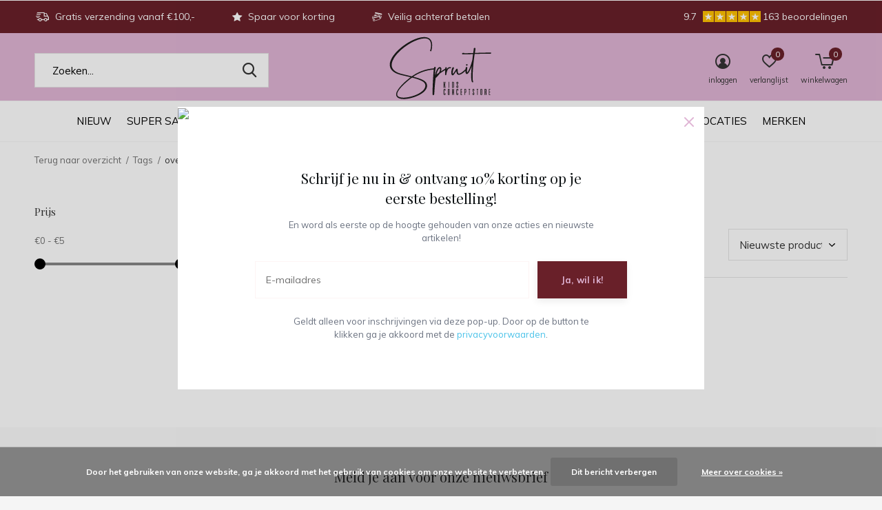

--- FILE ---
content_type: text/html;charset=utf-8
request_url: https://www.spruitkidsconceptstore.nl/tags/overamstel/
body_size: 28125
content:
<!doctype html>
<html class="new  " lang="nl" dir="ltr">
	<head>
        <meta charset="utf-8"/>
<!-- [START] 'blocks/head.rain' -->
<!--

  (c) 2008-2026 Lightspeed Netherlands B.V.
  http://www.lightspeedhq.com
  Generated: 31-01-2026 @ 08:58:47

-->
<link rel="canonical" href="https://www.spruitkidsconceptstore.nl/tags/overamstel/"/>
<link rel="alternate" href="https://www.spruitkidsconceptstore.nl/index.rss" type="application/rss+xml" title="Nieuwe producten"/>
<link href="https://cdn.webshopapp.com/assets/cookielaw.css?2025-02-20" rel="stylesheet" type="text/css"/>
<meta name="robots" content="noodp,noydir"/>
<meta property="og:url" content="https://www.spruitkidsconceptstore.nl/tags/overamstel/?source=facebook"/>
<meta property="og:site_name" content="Spruit kids conceptstore"/>
<meta property="og:title" content="overamstel"/>
<meta property="og:description" content="Met meer dan 250 merken slaag je altijd bij Spruit kids conceptstore! Of je nou op zoek bent naar babykleding, kinderkleding, houten speelgoed, inspiratie voor"/>
<script src="https://app.dmws.plus/shop-assets/279744/dmws-plus-loader.js?id=e9449c27bb9b4189a829cdaabc7f75b9"></script>
<script>
(function(w,d,s,l,i){w[l]=w[l]||[];w[l].push({'gtm.start':
new Date().getTime(),event:'gtm.js'});var f=d.getElementsByTagName(s)[0],
j=d.createElement(s),dl=l!='dataLayer'?'&l='+l:'';j.async=true;j.src=
'https://www.googletagmanager.com/gtm.js?id='+i+dl;f.parentNode.insertBefore(j,f);
})(window,document,'script','dataLayer','GTM-MWB3RKK');
</script>
<!--[if lt IE 9]>
<script src="https://cdn.webshopapp.com/assets/html5shiv.js?2025-02-20"></script>
<![endif]-->
<!-- [END] 'blocks/head.rain' -->
		<meta charset="utf-8">
		<meta http-equiv="x-ua-compatible" content="ie=edge">
		<title>overamstel - Spruit kids conceptstore</title>
		<meta name="description" content="Met meer dan 250 merken slaag je altijd bij Spruit kids conceptstore! Of je nou op zoek bent naar babykleding, kinderkleding, houten speelgoed, inspiratie voor">
		<meta name="keywords" content="overamstel, spruit kids conceptstore, spruit baby conceptstore, kinderwinkel, kinderwebshop, kids webshops, nixnut, sproet &amp; sprout, carlijnq, house of jamie, piupiuchick, 1+ in the family, marmar copenhagen, mini rodini, tiny cottons, holztiger, mai">
		<meta name="theme-color" content="#ffffff">
		<meta name="MobileOptimized" content="320">
		<meta name="HandheldFriendly" content="true">
		<meta name="viewport" content="width=device-width,initial-scale=1,maximum-scale=1,viewport-fit=cover,target-densitydpi=device-dpi,shrink-to-fit=no">
		<meta name="author" content="https://www.dmws.nl">
		<link rel="preload" as="style" href="https://cdn.webshopapp.com/assets/gui-2-0.css?2025-02-20">
		<link rel="preload" as="style" href="https://cdn.webshopapp.com/assets/gui-responsive-2-0.css?2025-02-20">
		<link rel="preload" href="https://fonts.googleapis.com/css?family=Muli:100,300,400,500,600,700,800,900%7CPlayfair%20Display:100,300,400,500,600,700,800,900" as="style">
		<link rel="preload" as="style" href="https://cdn.webshopapp.com/shops/279744/themes/175101/assets/fixed.css?2026012710312720201210085526">
    <link rel="preload" as="style" href="https://cdn.webshopapp.com/shops/279744/themes/175101/assets/screen.css?2026012710312720201210085526">
		<link rel="preload" as="style" href="https://cdn.webshopapp.com/shops/279744/themes/175101/assets/custom.css?2026012710312720201210085526">
		<link rel="preload" as="font" href="https://cdn.webshopapp.com/shops/279744/themes/175101/assets/icomoon.woff2?2026012710312720201210085526">
		<link rel="preload" as="script" href="https://cdn.webshopapp.com/assets/jquery-1-9-1.js?2025-02-20">
		<link rel="preload" as="script" href="https://cdn.webshopapp.com/assets/jquery-ui-1-10-1.js?2025-02-20">
		<link rel="preload" as="script" href="https://cdn.webshopapp.com/shops/279744/themes/175101/assets/scripts.js?2026012710312720201210085526">
		<link rel="preload" as="script" href="https://cdn.webshopapp.com/shops/279744/themes/175101/assets/custom.js?2026012710312720201210085526">
    <link rel="preload" as="script" href="https://cdn.webshopapp.com/assets/gui.js?2025-02-20">
		<link href="https://fonts.googleapis.com/css?family=Muli:100,300,400,500,600,700,800,900%7CPlayfair%20Display:100,300,400,500,600,700,800,900" rel="stylesheet" type="text/css">
		<link rel="stylesheet" media="screen" href="https://cdn.webshopapp.com/assets/gui-2-0.css?2025-02-20">
		<link rel="stylesheet" media="screen" href="https://cdn.webshopapp.com/assets/gui-responsive-2-0.css?2025-02-20">
    <link rel="stylesheet" media="screen" href="https://cdn.webshopapp.com/shops/279744/themes/175101/assets/fixed.css?2026012710312720201210085526">
		<link rel="stylesheet" media="screen" href="https://cdn.webshopapp.com/shops/279744/themes/175101/assets/screen.css?2026012710312720201210085526">
		<link rel="stylesheet" media="screen" href="https://cdn.webshopapp.com/shops/279744/themes/175101/assets/custom.css?2026012710312720201210085526">
		<link rel="icon" type="image/x-icon" href="https://cdn.webshopapp.com/shops/279744/themes/175101/v/2750528/assets/favicon.png?20251106131607">
		<link rel="apple-touch-icon" href="https://cdn.webshopapp.com/shops/279744/themes/175101/assets/apple-touch-icon.png?2026012710312720201210085526">
		<link rel="mask-icon" href="https://cdn.webshopapp.com/shops/279744/themes/175101/assets/safari-pinned-tab.svg?2026012710312720201210085526" color="#000000">
		<link rel="manifest" href="https://cdn.webshopapp.com/shops/279744/themes/175101/assets/manifest.json?2026012710312720201210085526">
		<link rel="preconnect" href="https://ajax.googleapis.com">
		<link rel="preconnect" href="//cdn.webshopapp.com/">
		<link rel="preconnect" href="https://fonts.googleapis.com">
		<link rel="preconnect" href="https://fonts.gstatic.com" crossorigin>
		<link rel="dns-prefetch" href="https://ajax.googleapis.com">
		<link rel="dns-prefetch" href="//cdn.webshopapp.com/">	
		<link rel="dns-prefetch" href="https://fonts.googleapis.com">
		<link rel="dns-prefetch" href="https://fonts.gstatic.com" crossorigin>
    <script src="https://cdn.webshopapp.com/assets/jquery-1-9-1.js?2025-02-20"></script>
    <script src="https://cdn.webshopapp.com/assets/jquery-ui-1-10-1.js?2025-02-20"></script>
		<meta name="msapplication-config" content="https://cdn.webshopapp.com/shops/279744/themes/175101/assets/browserconfig.xml?2026012710312720201210085526">
<meta property="og:title" content="overamstel">
<meta property="og:type" content="website"> 
<meta property="og:description" content="Met meer dan 250 merken slaag je altijd bij Spruit kids conceptstore! Of je nou op zoek bent naar babykleding, kinderkleding, houten speelgoed, inspiratie voor">
<meta property="og:site_name" content="Spruit kids conceptstore">
<meta property="og:url" content="https://www.spruitkidsconceptstore.nl/">
<meta property="og:image" content="https://cdn.webshopapp.com/shops/279744/themes/175101/v/2801328/assets/hero-1-image.jpg?20260127103127">
<meta name="twitter:title" content="overamstel">
<meta name="twitter:description" content="Met meer dan 250 merken slaag je altijd bij Spruit kids conceptstore! Of je nou op zoek bent naar babykleding, kinderkleding, houten speelgoed, inspiratie voor">
<meta name="twitter:site" content="Spruit kids conceptstore">
<meta name="twitter:card" content="https://cdn.webshopapp.com/shops/279744/themes/175101/v/2492319/assets/logo.png?20241128143921">
<meta name="twitter:image" content="https://cdn.webshopapp.com/shops/279744/themes/175101/v/2791580/assets/banner-grid-banner-1-image.jpg?20260105151409">
<script type="application/ld+json">
  [
        {
      "@context": "http://schema.org/",
      "@type": "Organization",
      "url": "https://www.spruitkidsconceptstore.nl/",
      "name": "Spruit kids conceptstore",
      "legalName": "Spruit kids conceptstore",
      "description": "Met meer dan 250 merken slaag je altijd bij Spruit kids conceptstore! Of je nou op zoek bent naar babykleding, kinderkleding, houten speelgoed, inspiratie voor",
      "logo": "https://cdn.webshopapp.com/shops/279744/themes/175101/v/2492319/assets/logo.png?20241128143921",
      "image": "https://cdn.webshopapp.com/shops/279744/themes/175101/v/2791580/assets/banner-grid-banner-1-image.jpg?20260105151409",
      "contactPoint": {
        "@type": "ContactPoint",
        "contactType": "Customer service",
        "telephone": "0031-0493-383515"
      },
      "address": {
        "@type": "PostalAddress",
        "streetAddress": "Schuifelenberg 1",
        "addressLocality": "+31 0493-383515",
        "postalCode": "5751HZ, Deurne",
        "addressCountry": "NL"
      }
         
    },
    { 
      "@context": "http://schema.org", 
      "@type": "WebSite", 
      "url": "https://www.spruitkidsconceptstore.nl/", 
      "name": "Spruit kids conceptstore",
      "description": "Met meer dan 250 merken slaag je altijd bij Spruit kids conceptstore! Of je nou op zoek bent naar babykleding, kinderkleding, houten speelgoed, inspiratie voor",
      "author": [
        {
          "@type": "Organization",
          "url": "https://www.dmws.nl/",
          "name": "DMWS B.V.",
          "address": {
            "@type": "PostalAddress",
            "streetAddress": "Klokgebouw 195 (Strijp-S)",
            "addressLocality": "Eindhoven",
            "addressRegion": "NB",
            "postalCode": "5617 AB",
            "addressCountry": "NL"
          }
        }
      ]
    }
  ]
</script>    

<script>
document.addEventListener("DOMContentLoaded", function() {
    setTimeout(() => { // Vertraging om zeker te zijn dat de DOM geladen is
        let mobileMenu = document.querySelector("#mobile");

        if (mobileMenu) {
            let merkenMobileMenuItem = mobileMenu.querySelector("li.sub > a[href*='/brands/']");
            let bestsellersMobileMenuItem = mobileMenu.querySelector("li.menu-uppercase > a[href*='/bestsellers/']");

            if (bestsellersMobileMenuItem && merkenMobileMenuItem) {
                let bestsellersParent = bestsellersMobileMenuItem.closest("li");
                let merkenParent = merkenMobileMenuItem.closest("li");

                if (bestsellersParent && merkenParent) {
                    bestsellersParent.insertAdjacentElement("afterend", merkenParent);
                }
            } else {
                console.warn("Bestsellers of Merken menu-item niet gevonden in het mobiele menu. Controleer de selectors.");
            }
        } else {
            console.warn("Mobiel menu (#mobile) niet gevonden.");
        }
    }, 500); // Wacht 500ms om ervoor te zorgen dat de pagina geladen is
});

</script>

<script>
document.addEventListener("DOMContentLoaded", function() {
    setTimeout(() => { // Vertraging om zeker te zijn dat de DOM geladen is
        let themasMenuItem = document.querySelector("li.menu-uppercase > a[href*='/bestsellers/']");
        let merkenMenuItem = document.querySelector("li.menu-uppercase.sub.has-div > a[href*='/brands/']");
        
        if (themasMenuItem && merkenMenuItem) {
            let themasParent = themasMenuItem.closest("li");
            let merkenParent = merkenMenuItem.closest("li");
            
            if (themasParent && merkenParent) {
                themasParent.insertAdjacentElement("afterend", merkenParent);
            }
        } else {
            console.warn("Thema's of Merken menu-item niet gevonden. Controleer de selectors.");
        }
    }, 350);
});
    </script>

	</head>
	<body>
  	    <ul class="hidden-data hidden"><li>279744</li><li>175101</li><li>ja</li><li>nl</li><li>live</li><li>info//spruitkidsconceptstore/nl</li><li>https://www.spruitkidsconceptstore.nl/</li></ul><div id="root" ><header id="top" class=" static"><p id="logo" class="text-center"><a href="https://www.spruitkidsconceptstore.nl/" accesskey="h"><img src="https://cdn.webshopapp.com/shops/279744/files/469221830/logo-spruit.svg" alt="Spruit kids conceptstore; dé (online) conceptstore voor baby &amp; kids van 0 tot 12 jaar vol kinderkleding, speelgoed, lifestyle en verzorgingsproducten."></a></p><nav id="skip"><ul><li><a href="#nav" accesskey="n">Ga naar navigatie (n)</a></li><li><a href="#content" accesskey="c">Ga naar inhoud (c)</a></li><li><a href="#footer" accesskey="f">Ga naar footer (f)</a></li></ul></nav><nav id="nav" aria-label="Kies een categorie" class="align-center"><ul><li class="menu-uppercase"><a  href="https://www.spruitkidsconceptstore.nl/nieuw/">Nieuw </a><div><div><h3><a href="https://www.spruitkidsconceptstore.nl/nieuw/binnenkort-beschikbaar/">Binnenkort beschikbaar</a></h3></div></div></li><li class="menu-uppercase"><a  href="https://www.spruitkidsconceptstore.nl/super-sale/">Super sale</a></li><li class="menu-uppercase"><a  href="https://www.spruitkidsconceptstore.nl/themas/">Thema&#039;s</a><div><div><h3><a href="https://www.spruitkidsconceptstore.nl/themas/bestsellers/">Bestsellers</a></h3></div><div><h3><a href="https://www.spruitkidsconceptstore.nl/themas/schoencadeautjes/">Schoencadeautjes</a></h3></div><div><h3><a href="https://www.spruitkidsconceptstore.nl/themas/advent-kalender/">Advent kalender</a></h3></div><div><h3><a href="https://www.spruitkidsconceptstore.nl/themas/hebbedingetjes/">Hebbedingetjes</a></h3></div><div><h3><a href="https://www.spruitkidsconceptstore.nl/themas/sinterklaas/">Sinterklaas</a></h3></div><div><h3><a href="https://www.spruitkidsconceptstore.nl/themas/kerst/">Kerst</a></h3></div><div><h3><a href="https://www.spruitkidsconceptstore.nl/themas/stitch/">Stitch</a></h3></div><div><h3><a href="https://www.spruitkidsconceptstore.nl/themas/unicorns/">Unicorns</a></h3></div><div><h3><a href="https://www.spruitkidsconceptstore.nl/themas/prinsessen/">Prinsessen</a></h3></div><div><h3><a href="https://www.spruitkidsconceptstore.nl/themas/dinos/">Dino&#039;s</a></h3></div><div><h3><a href="https://www.spruitkidsconceptstore.nl/themas/avontuur/">Avontuur</a></h3></div><div><h3><a href="https://www.spruitkidsconceptstore.nl/themas/paarden/">Paarden</a></h3></div><div><h3><a href="https://www.spruitkidsconceptstore.nl/themas/halloween/">Halloween</a></h3></div><div><h3><a href="https://www.spruitkidsconceptstore.nl/themas/herfst/">Herfst</a></h3></div><div><h3><a href="https://www.spruitkidsconceptstore.nl/themas/winter/">Winter</a></h3></div><div><h3><a href="https://www.spruitkidsconceptstore.nl/themas/meester-juf/">Meester/Juf</a></h3></div><div><h3><a href="https://www.spruitkidsconceptstore.nl/themas/kraamcadeaus/">Kraamcadeau&#039;s</a></h3></div><div><h3><a href="https://www.spruitkidsconceptstore.nl/themas/back-to-school/">Back to school</a></h3></div><div><h3><a href="https://www.spruitkidsconceptstore.nl/themas/vakantie/">Vakantie</a></h3></div><div><h3><a href="https://www.spruitkidsconceptstore.nl/themas/moederdag/">Moederdag</a></h3></div><div><h3><a href="https://www.spruitkidsconceptstore.nl/themas/vaderdag/">Vaderdag</a></h3></div><div><h3><a href="https://www.spruitkidsconceptstore.nl/themas/valentijnsdag/">Valentijnsdag</a></h3></div></div></li><li class="menu-uppercase"><a  href="https://www.spruitkidsconceptstore.nl/speelgoed-11679561/">Speelgoed</a><div><div><h3><a href="https://www.spruitkidsconceptstore.nl/speelgoed/speelgoed-op-leeftijd/">Speelgoed op leeftijd</a></h3><ul><li><a href="https://www.spruitkidsconceptstore.nl/speelgoed/speelgoed-op-leeftijd/0-1-jaar/">0 - 1 jaar </a></li><li><a href="https://www.spruitkidsconceptstore.nl/speelgoed/speelgoed-op-leeftijd/1-jaar/">1 jaar </a></li><li><a href="https://www.spruitkidsconceptstore.nl/speelgoed/speelgoed-op-leeftijd/2-jaar/">2 jaar </a></li><li><a href="https://www.spruitkidsconceptstore.nl/speelgoed/speelgoed-op-leeftijd/3-jaar/">3 jaar </a></li><li><a href="https://www.spruitkidsconceptstore.nl/speelgoed/speelgoed-op-leeftijd/4-jaar/">4 jaar </a></li><li><a href="https://www.spruitkidsconceptstore.nl/speelgoed/speelgoed-op-leeftijd/5-jaar/">5 jaar </a></li><li><a href="https://www.spruitkidsconceptstore.nl/speelgoed/speelgoed-op-leeftijd/6-jaar/">6 jaar </a></li><li><a href="https://www.spruitkidsconceptstore.nl/speelgoed/speelgoed-op-leeftijd/7-jaar/">7 jaar </a></li><li><a href="https://www.spruitkidsconceptstore.nl/speelgoed/speelgoed-op-leeftijd/8-jaar/">8 jaar </a></li><li><a href="https://www.spruitkidsconceptstore.nl/speelgoed/speelgoed-op-leeftijd/9-jaar-of-ouder/">9 jaar of ouder</a></li></ul></div><div><h3><a href="https://www.spruitkidsconceptstore.nl/speelgoed/open-ended-play/">Open ended play</a></h3><ul><li><a href="https://www.spruitkidsconceptstore.nl/speelgoed/open-ended-play/bouwen-magneetsets/">Bouwen &amp; Magneetsets</a></li><li><a href="https://www.spruitkidsconceptstore.nl/speelgoed/open-ended-play/sensorisch-fidget-speelgoed/">Sensorisch &amp; fidget speelgoed</a></li><li><a href="https://www.spruitkidsconceptstore.nl/speelgoed/open-ended-play/speelzand-rijst-meer/">Speelzand, -rijst &amp; meer</a></li><li><a href="https://www.spruitkidsconceptstore.nl/speelgoed/open-ended-play/speelbakken-accessoires/">Speelbakken &amp; accessoires</a></li><li><a href="https://www.spruitkidsconceptstore.nl/speelgoed/open-ended-play/loose-parts/">Loose parts</a></li><li><a href="https://www.spruitkidsconceptstore.nl/speelgoed/open-ended-play/speelfiguren/">Speelfiguren</a></li><li><a href="https://www.spruitkidsconceptstore.nl/speelgoed/open-ended-play/balans/">Balans</a></li></ul></div><div><h3><a href="https://www.spruitkidsconceptstore.nl/speelgoed/puzzels/">Puzzels</a></h3><ul><li><a href="https://www.spruitkidsconceptstore.nl/speelgoed/puzzels/legpuzzels/">Legpuzzels</a></li><li><a href="https://www.spruitkidsconceptstore.nl/speelgoed/puzzels/observatie-puzzels/">Observatie puzzels</a></li><li><a href="https://www.spruitkidsconceptstore.nl/speelgoed/puzzels/voel-magische-puzzels/">Voel &amp; magische puzzels</a></li><li><a href="https://www.spruitkidsconceptstore.nl/speelgoed/puzzels/blok-chunky-puzzels/">Blok &amp; chunky puzzels</a></li><li><a href="https://www.spruitkidsconceptstore.nl/speelgoed/puzzels/houten-puzzels/">Houten puzzels</a></li><li><a href="https://www.spruitkidsconceptstore.nl/speelgoed/puzzels/magneet-puzzels/">Magneet puzzels</a></li></ul></div><div><h3><a href="https://www.spruitkidsconceptstore.nl/speelgoed/spellen/">Spellen</a></h3><ul><li><a href="https://www.spruitkidsconceptstore.nl/speelgoed/spellen/eerste-spellen/">Eerste spellen</a></li><li><a href="https://www.spruitkidsconceptstore.nl/speelgoed/spellen/bordspellen/">Bordspellen</a></li><li><a href="https://www.spruitkidsconceptstore.nl/speelgoed/spellen/behendigheidsspellen/">Behendigheidsspellen</a></li><li><a href="https://www.spruitkidsconceptstore.nl/speelgoed/spellen/cooeperatieve-spellen/">Coöperatieve spellen</a></li><li><a href="https://www.spruitkidsconceptstore.nl/speelgoed/spellen/dobbelspellen/">Dobbelspellen</a></li><li><a href="https://www.spruitkidsconceptstore.nl/speelgoed/spellen/familiespellen/">Familiespellen</a></li><li><a href="https://www.spruitkidsconceptstore.nl/speelgoed/spellen/kaartspellen/">Kaartspellen</a></li><li><a href="https://www.spruitkidsconceptstore.nl/speelgoed/spellen/solo-spellen/">Solo spellen</a></li><li><a href="https://www.spruitkidsconceptstore.nl/speelgoed/spellen/strategiespellen/">Strategiespellen</a></li><li><a href="https://www.spruitkidsconceptstore.nl/speelgoed/spellen/reisspellen/">Reisspellen</a></li></ul></div><div><h3><a href="https://www.spruitkidsconceptstore.nl/speelgoed/voertuigen-bouwspeelgoed/">Voertuigen &amp; Bouwspeelgoed</a></h3><ul><li><a href="https://www.spruitkidsconceptstore.nl/speelgoed/voertuigen-bouwspeelgoed/constructie/">Constructie</a></li><li><a href="https://www.spruitkidsconceptstore.nl/speelgoed/voertuigen-bouwspeelgoed/magnetisch/">Magnetisch</a></li><li><a href="https://www.spruitkidsconceptstore.nl/speelgoed/voertuigen-bouwspeelgoed/racebanen-autowegen/">Racebanen &amp; autowegen</a></li><li><a href="https://www.spruitkidsconceptstore.nl/speelgoed/voertuigen-bouwspeelgoed/voertuigen/">Voertuigen</a></li><li><a href="https://www.spruitkidsconceptstore.nl/speelgoed/voertuigen-bouwspeelgoed/blokken-planken/">Blokken &amp; planken</a></li></ul></div><div><h3><a href="https://www.spruitkidsconceptstore.nl/speelgoed/bad-buitenspeelgoed/">Bad- &amp; Buitenspeelgoed</a></h3><ul><li><a href="https://www.spruitkidsconceptstore.nl/speelgoed/bad-buitenspeelgoed/badspeelgoed/">Badspeelgoed</a></li><li><a href="https://www.spruitkidsconceptstore.nl/speelgoed/bad-buitenspeelgoed/bellenblaas/">Bellenblaas</a></li><li><a href="https://www.spruitkidsconceptstore.nl/speelgoed/bad-buitenspeelgoed/buitenspeelgoed/">Buitenspeelgoed</a></li><li><a href="https://www.spruitkidsconceptstore.nl/speelgoed/bad-buitenspeelgoed/skippyballen/">Skippyballen</a></li><li><a href="https://www.spruitkidsconceptstore.nl/speelgoed/bad-buitenspeelgoed/steppen/">Steppen</a><ul class="mobily-only"><li><a href="https://www.spruitkidsconceptstore.nl/speelgoed/bad-buitenspeelgoed/steppen/step-fiets-accessoires/">Step &amp; fiets accessoires</a></li><li><a href="https://www.spruitkidsconceptstore.nl/speelgoed/bad-buitenspeelgoed/steppen/mini-micro/">Mini Micro</a></li><li><a href="https://www.spruitkidsconceptstore.nl/speelgoed/bad-buitenspeelgoed/steppen/maxi-micro/">Maxi Micro</a></li><li><a href="https://www.spruitkidsconceptstore.nl/speelgoed/bad-buitenspeelgoed/steppen/sprite-cruiser/">Sprite / Cruiser</a></li></ul></li><li><a href="https://www.spruitkidsconceptstore.nl/speelgoed/bad-buitenspeelgoed/skates/">Skates</a></li><li><a href="https://www.spruitkidsconceptstore.nl/speelgoed/bad-buitenspeelgoed/fietsen/">Fietsen</a></li><li><a href="https://www.spruitkidsconceptstore.nl/speelgoed/bad-buitenspeelgoed/water-zandspeelgoed/">Water &amp; zandspeelgoed</a></li></ul></div><div><h3><a href="https://www.spruitkidsconceptstore.nl/speelgoed/babyspeelgoed/">Babyspeelgoed</a></h3><ul><li><a href="https://www.spruitkidsconceptstore.nl/speelgoed/babyspeelgoed/badspeelgoed-baby/">Badspeelgoed baby</a></li><li><a href="https://www.spruitkidsconceptstore.nl/speelgoed/babyspeelgoed/ballen-voertuigen/">Ballen &amp; voertuigen</a></li><li><a href="https://www.spruitkidsconceptstore.nl/speelgoed/babyspeelgoed/bijtspeelgoed/">Bijtspeelgoed</a></li><li><a href="https://www.spruitkidsconceptstore.nl/speelgoed/babyspeelgoed/houten-speelgoed/">Houten speelgoed</a></li><li><a href="https://www.spruitkidsconceptstore.nl/speelgoed/babyspeelgoed/knuffeldoekjes/">Knuffeldoekjes</a></li><li><a href="https://www.spruitkidsconceptstore.nl/speelgoed/babyspeelgoed/rammelaar/">Rammelaar</a></li><li><a href="https://www.spruitkidsconceptstore.nl/speelgoed/babyspeelgoed/stapeltorens-constructie/">Stapeltorens &amp; Constructie</a></li><li><a href="https://www.spruitkidsconceptstore.nl/speelgoed/babyspeelgoed/trekfiguren/">Trekfiguren</a></li><li><a href="https://www.spruitkidsconceptstore.nl/speelgoed/babyspeelgoed/zacht-speelgoed/">Zacht speelgoed</a></li><li><a href="https://www.spruitkidsconceptstore.nl/speelgoed/babyspeelgoed/overig/">Overig</a></li></ul></div><div><h3><a href="https://www.spruitkidsconceptstore.nl/speelgoed/interactief-speelgoed/">Interactief speelgoed</a></h3><ul><li><a href="https://www.spruitkidsconceptstore.nl/speelgoed/interactief-speelgoed/cameras/">Camera’s</a></li><li><a href="https://www.spruitkidsconceptstore.nl/speelgoed/interactief-speelgoed/muziek-karaoke/">Muziek &amp; Karaoke</a></li><li><a href="https://www.spruitkidsconceptstore.nl/speelgoed/interactief-speelgoed/walkie-talkies/">Walkie talkies</a></li><li><a href="https://www.spruitkidsconceptstore.nl/speelgoed/interactief-speelgoed/wekkers-smartwatches/">Wekkers &amp; Smartwatches</a></li><li><a href="https://www.spruitkidsconceptstore.nl/speelgoed/interactief-speelgoed/speelsets-puzzels/">Speelsets &amp; Puzzels</a></li><li><a href="https://www.spruitkidsconceptstore.nl/speelgoed/interactief-speelgoed/verlichting/">Verlichting</a></li><li><a href="https://www.spruitkidsconceptstore.nl/speelgoed/interactief-speelgoed/licht-tekentablets/">Licht- &amp; tekentablets</a></li></ul></div><div><h3><a href="https://www.spruitkidsconceptstore.nl/speelgoed/educatief-speelgoed/">Educatief speelgoed</a></h3><ul><li><a href="https://www.spruitkidsconceptstore.nl/speelgoed/educatief-speelgoed/leren-ontwikkelen/">Leren &amp; Ontwikkelen</a><ul class="mobily-only"><li><a href="https://www.spruitkidsconceptstore.nl/speelgoed/educatief-speelgoed/leren-ontwikkelen/gevoelens-herkennen/">Gevoelens herkennen</a></li><li><a href="https://www.spruitkidsconceptstore.nl/speelgoed/educatief-speelgoed/leren-ontwikkelen/leren-lezen-schrijven-rekenen/">Leren lezen, schrijven &amp; rekenen</a></li><li><a href="https://www.spruitkidsconceptstore.nl/speelgoed/educatief-speelgoed/leren-ontwikkelen/kloklezen/">Kloklezen</a></li><li><a href="https://www.spruitkidsconceptstore.nl/speelgoed/educatief-speelgoed/leren-ontwikkelen/overige-vaardigheden/">Overige vaardigheden</a></li></ul></li><li><a href="https://www.spruitkidsconceptstore.nl/speelgoed/educatief-speelgoed/experimenteren-ontdekken/">Experimenteren &amp; Ontdekken</a></li></ul></div><div><h3><a href="https://www.spruitkidsconceptstore.nl/speelgoed/creatief-speelgoed/">Creatief speelgoed</a></h3><ul><li><a href="https://www.spruitkidsconceptstore.nl/speelgoed/creatief-speelgoed/kleuren-tekenen/">Kleuren &amp; Tekenen</a></li><li><a href="https://www.spruitkidsconceptstore.nl/speelgoed/creatief-speelgoed/schrijven/">Schrijven</a></li><li><a href="https://www.spruitkidsconceptstore.nl/speelgoed/creatief-speelgoed/knutsel-pakketten/">Knutsel pakketten</a></li><li><a href="https://www.spruitkidsconceptstore.nl/speelgoed/creatief-speelgoed/stickers/">Stickers</a></li><li><a href="https://www.spruitkidsconceptstore.nl/speelgoed/creatief-speelgoed/slijm/">Slijm</a></li><li><a href="https://www.spruitkidsconceptstore.nl/speelgoed/creatief-speelgoed/knutselspullen/">Knutselspullen</a></li><li><a href="https://www.spruitkidsconceptstore.nl/speelgoed/creatief-speelgoed/kleien/">Kleien</a></li></ul></div><div><h3><a href="https://www.spruitkidsconceptstore.nl/speelgoed/rollenspel/">Rollenspel</a></h3><ul><li><a href="https://www.spruitkidsconceptstore.nl/speelgoed/rollenspel/poppen-knuffels/">Poppen &amp; knuffels</a><ul class="mobily-only"><li><a href="https://www.spruitkidsconceptstore.nl/speelgoed/rollenspel/poppen-knuffels/knuffels/">Knuffels</a></li><li><a href="https://www.spruitkidsconceptstore.nl/speelgoed/rollenspel/poppen-knuffels/poppen/">Poppen</a></li><li><a href="https://www.spruitkidsconceptstore.nl/speelgoed/rollenspel/poppen-knuffels/poppenaccessoires-kleding/">Poppenaccessoires &amp; -kleding</a></li></ul></li><li><a href="https://www.spruitkidsconceptstore.nl/speelgoed/rollenspel/keukentje-huishouden/">Keukentje &amp; huishouden</a></li><li><a href="https://www.spruitkidsconceptstore.nl/speelgoed/rollenspel/winkeltje/">Winkeltje</a></li><li><a href="https://www.spruitkidsconceptstore.nl/speelgoed/rollenspel/beroepen/">Beroepen</a></li><li><a href="https://www.spruitkidsconceptstore.nl/speelgoed/rollenspel/verkleden/">Verkleden</a></li><li><a href="https://www.spruitkidsconceptstore.nl/speelgoed/rollenspel/muziek-instrumenten/">Muziek instrumenten</a></li><li><a href="https://www.spruitkidsconceptstore.nl/speelgoed/rollenspel/poppenhuis/">Poppenhuis</a></li><li><a href="https://www.spruitkidsconceptstore.nl/speelgoed/rollenspel/overig/">Overig</a></li></ul></div></div></li><li class="menu-uppercase"><a  href="https://www.spruitkidsconceptstore.nl/kleding/">Kleding </a><div><div><h3><a href="https://www.spruitkidsconceptstore.nl/kleding/meisje-80-t-m-164/">Meisje - 80 t/m 164</a></h3><ul><li><a href="https://www.spruitkidsconceptstore.nl/kleding/meisje-80-t-m-164/t-shirts-tops/">T-shirts &amp; Tops</a><ul class="mobily-only"><li><a href="https://www.spruitkidsconceptstore.nl/kleding/meisje-80-t-m-164/t-shirts-tops/korte-mouw/">Korte mouw</a></li><li><a href="https://www.spruitkidsconceptstore.nl/kleding/meisje-80-t-m-164/t-shirts-tops/lange-mouw/">Lange mouw</a></li></ul></li><li><a href="https://www.spruitkidsconceptstore.nl/kleding/meisje-80-t-m-164/truien-vesten/">Truien &amp; Vesten</a><ul class="mobily-only"><li><a href="https://www.spruitkidsconceptstore.nl/kleding/meisje-80-t-m-164/truien-vesten/gilets/">Gilets</a></li><li><a href="https://www.spruitkidsconceptstore.nl/kleding/meisje-80-t-m-164/truien-vesten/spencer/">Spencer</a></li></ul></li><li><a href="https://www.spruitkidsconceptstore.nl/kleding/meisje-80-t-m-164/jurken-rokken/">Jurken &amp; Rokken</a></li><li><a href="https://www.spruitkidsconceptstore.nl/kleding/meisje-80-t-m-164/broeken/">Broeken</a><ul class="mobily-only"><li><a href="https://www.spruitkidsconceptstore.nl/kleding/meisje-80-t-m-164/broeken/korte-broeken/">Korte broeken</a></li><li><a href="https://www.spruitkidsconceptstore.nl/kleding/meisje-80-t-m-164/broeken/lange-broeken/">Lange broeken</a></li></ul></li><li><a href="https://www.spruitkidsconceptstore.nl/kleding/meisje-80-t-m-164/leggings/">Leggings</a></li><li><a href="https://www.spruitkidsconceptstore.nl/kleding/meisje-80-t-m-164/jumpsuits-salopettes/">Jumpsuits &amp; Salopettes</a></li><li><a href="https://www.spruitkidsconceptstore.nl/kleding/meisje-80-t-m-164/jassen/">Jassen</a></li><li><a href="https://www.spruitkidsconceptstore.nl/kleding/meisje-80-t-m-164/sokken-maillots/">Sokken &amp; Maillots</a></li><li><a href="https://www.spruitkidsconceptstore.nl/kleding/meisje-80-t-m-164/zwemkleding/">Zwemkleding</a></li><li><a href="https://www.spruitkidsconceptstore.nl/kleding/meisje-80-t-m-164/ondergoed-pyjamas/">Ondergoed / Pyjama&#039;s</a></li></ul></div><div><h3><a href="https://www.spruitkidsconceptstore.nl/kleding/jongens-80-t-m-164/">Jongens - 80 t/m 164</a></h3><ul><li><a href="https://www.spruitkidsconceptstore.nl/kleding/jongens-80-t-m-164/t-shirts-tops/">T-shirts &amp; Tops</a><ul class="mobily-only"><li><a href="https://www.spruitkidsconceptstore.nl/kleding/jongens-80-t-m-164/t-shirts-tops/korte-mouw/">Korte mouw</a></li><li><a href="https://www.spruitkidsconceptstore.nl/kleding/jongens-80-t-m-164/t-shirts-tops/lange-mouw/">Lange mouw</a></li></ul></li><li><a href="https://www.spruitkidsconceptstore.nl/kleding/jongens-80-t-m-164/truien-vesten/">Truien &amp; Vesten</a><ul class="mobily-only"><li><a href="https://www.spruitkidsconceptstore.nl/kleding/jongens-80-t-m-164/truien-vesten/gilets/">Gilets</a></li><li><a href="https://www.spruitkidsconceptstore.nl/kleding/jongens-80-t-m-164/truien-vesten/spencer/">Spencer</a></li></ul></li><li><a href="https://www.spruitkidsconceptstore.nl/kleding/jongens-80-t-m-164/broeken/">Broeken</a><ul class="mobily-only"><li><a href="https://www.spruitkidsconceptstore.nl/kleding/jongens-80-t-m-164/broeken/korte-broeken/">Korte broeken</a></li><li><a href="https://www.spruitkidsconceptstore.nl/kleding/jongens-80-t-m-164/broeken/lange-broeken/">Lange broeken</a></li></ul></li><li><a href="https://www.spruitkidsconceptstore.nl/kleding/jongens-80-t-m-164/leggings/">Leggings</a></li><li><a href="https://www.spruitkidsconceptstore.nl/kleding/jongens-80-t-m-164/jumpsuits-salopettes/">Jumpsuits &amp; Salopettes</a></li><li><a href="https://www.spruitkidsconceptstore.nl/kleding/jongens-80-t-m-164/jassen/">Jassen</a></li><li><a href="https://www.spruitkidsconceptstore.nl/kleding/jongens-80-t-m-164/sokken/">Sokken</a></li><li><a href="https://www.spruitkidsconceptstore.nl/kleding/jongens-80-t-m-164/zwemkleding/">Zwemkleding</a></li><li><a href="https://www.spruitkidsconceptstore.nl/kleding/jongens-80-t-m-164/ondergoed-pyjamas/">Ondergoed / Pyjama&#039;s</a></li></ul></div><div><h3><a href="https://www.spruitkidsconceptstore.nl/kleding/accessoires/">Accessoires</a></h3><ul><li><a href="https://www.spruitkidsconceptstore.nl/kleding/accessoires/haaraccessoires/">Haaraccessoires</a></li><li><a href="https://www.spruitkidsconceptstore.nl/kleding/accessoires/sjaaltjes/">Sjaaltjes</a></li><li><a href="https://www.spruitkidsconceptstore.nl/kleding/accessoires/sjaals-wanten/">Sjaals &amp; Wanten</a></li><li><a href="https://www.spruitkidsconceptstore.nl/kleding/accessoires/petten-mutsen/">Petten &amp; Mutsen</a></li><li><a href="https://www.spruitkidsconceptstore.nl/kleding/accessoires/zonnebrillen/">Zonnebrillen</a><ul class="mobily-only"><li><a href="https://www.spruitkidsconceptstore.nl/kleding/accessoires/zonnebrillen/0-9-maanden/">0 - 9 maanden</a></li><li><a href="https://www.spruitkidsconceptstore.nl/kleding/accessoires/zonnebrillen/9-36-maanden/">9 - 36 maanden</a></li><li><a href="https://www.spruitkidsconceptstore.nl/kleding/accessoires/zonnebrillen/3-5-jaar/">3 - 5 jaar</a></li><li><a href="https://www.spruitkidsconceptstore.nl/kleding/accessoires/zonnebrillen/5-10-jaar/">5 - 10 jaar</a></li></ul></li><li><a href="https://www.spruitkidsconceptstore.nl/kleding/accessoires/zonnehoedjes/">Zonnehoedjes</a></li><li><a href="https://www.spruitkidsconceptstore.nl/kleding/accessoires/zwemaccessoires/">Zwemaccessoires</a></li><li><a href="https://www.spruitkidsconceptstore.nl/kleding/accessoires/tasjes/">Tasjes</a></li><li><a href="https://www.spruitkidsconceptstore.nl/kleding/accessoires/sieraden-sieradenopbergers/">Sieraden &amp; sieradenopbergers</a></li><li><a href="https://www.spruitkidsconceptstore.nl/kleding/accessoires/riemen/">Riemen</a></li><li class="strong"><a href="https://www.spruitkidsconceptstore.nl/kleding/accessoires/">Bekijk alles</a></li></ul></div><div><h3><a href="https://www.spruitkidsconceptstore.nl/kleding/schoenen/">Schoenen</a></h3><ul><li><a href="https://www.spruitkidsconceptstore.nl/kleding/schoenen/babyschoenen/">Babyschoenen</a></li><li><a href="https://www.spruitkidsconceptstore.nl/kleding/schoenen/schoenen/">Schoenen</a></li><li><a href="https://www.spruitkidsconceptstore.nl/kleding/schoenen/sandalen/">Sandalen</a></li><li><a href="https://www.spruitkidsconceptstore.nl/kleding/schoenen/regenlaarzen/">Regenlaarzen</a></li><li><a href="https://www.spruitkidsconceptstore.nl/kleding/schoenen/sloffen/">Sloffen</a></li><li><a href="https://www.spruitkidsconceptstore.nl/kleding/schoenen/waterschoenen/">Waterschoenen</a></li><li><a href="https://www.spruitkidsconceptstore.nl/kleding/schoenen/schoenverzorging/">Schoenverzorging</a></li></ul></div><div><h3><a href="https://www.spruitkidsconceptstore.nl/kleding/themas/">Thema&#039;s</a></h3><ul><li><a href="https://www.spruitkidsconceptstore.nl/kleding/themas/bruiloft/">Bruiloft</a></li><li><a href="https://www.spruitkidsconceptstore.nl/kleding/themas/kerstmis/">Kerstmis</a></li></ul></div></div></li><li class="menu-uppercase"><a  href="https://www.spruitkidsconceptstore.nl/baby/">Baby</a><div><div><h3><a href="https://www.spruitkidsconceptstore.nl/baby/kleding-44-t-m-86/">Kleding - 44 t/m 86</a></h3><ul><li><a href="https://www.spruitkidsconceptstore.nl/baby/kleding-44-t-m-86/rompers/">Rompers</a></li><li><a href="https://www.spruitkidsconceptstore.nl/baby/kleding-44-t-m-86/onesies-overalls/">Onesies / Overalls</a></li><li><a href="https://www.spruitkidsconceptstore.nl/baby/kleding-44-t-m-86/mutsjes/">Mutsjes</a></li><li><a href="https://www.spruitkidsconceptstore.nl/baby/kleding-44-t-m-86/t-shirts-tops/">T-shirts &amp; Tops</a><ul class="mobily-only"><li><a href="https://www.spruitkidsconceptstore.nl/baby/kleding-44-t-m-86/t-shirts-tops/lange-mouw/">Lange mouw</a></li><li><a href="https://www.spruitkidsconceptstore.nl/baby/kleding-44-t-m-86/t-shirts-tops/korte-mouw/">Korte mouw</a></li></ul></li><li><a href="https://www.spruitkidsconceptstore.nl/baby/kleding-44-t-m-86/truien-vesten/">Truien &amp; Vesten</a></li><li><a href="https://www.spruitkidsconceptstore.nl/baby/kleding-44-t-m-86/jurken-rokken/">Jurken &amp; Rokken</a></li><li><a href="https://www.spruitkidsconceptstore.nl/baby/kleding-44-t-m-86/broeken/">Broeken</a><ul class="mobily-only"><li><a href="https://www.spruitkidsconceptstore.nl/baby/kleding-44-t-m-86/broeken/korte-broeken/">Korte broeken</a></li><li><a href="https://www.spruitkidsconceptstore.nl/baby/kleding-44-t-m-86/broeken/lange-broeken/">Lange broeken</a></li></ul></li><li><a href="https://www.spruitkidsconceptstore.nl/baby/kleding-44-t-m-86/jassen/">Jassen</a></li><li><a href="https://www.spruitkidsconceptstore.nl/baby/kleding-44-t-m-86/sokken-maillots/">Sokken &amp; Maillots</a></li><li><a href="https://www.spruitkidsconceptstore.nl/baby/kleding-44-t-m-86/schoentjes-slofjes/">Schoentjes &amp; Slofjes</a></li><li class="strong"><a href="https://www.spruitkidsconceptstore.nl/baby/kleding-44-t-m-86/">Bekijk alles</a></li></ul></div><div><h3><a href="https://www.spruitkidsconceptstore.nl/baby/verzorging/">Verzorging</a></h3><ul><li><a href="https://www.spruitkidsconceptstore.nl/baby/verzorging/aankleedkussen-hoes/">Aankleedkussen / Hoes</a></li><li><a href="https://www.spruitkidsconceptstore.nl/baby/verzorging/hydrofiele-doeken-inbakerdoeken/">Hydrofiele doeken / Inbakerdoeken</a></li><li><a href="https://www.spruitkidsconceptstore.nl/baby/verzorging/luiertassen-luieretuis/">Luiertassen / Luieretuis</a></li><li><a href="https://www.spruitkidsconceptstore.nl/baby/verzorging/omslagdoeken-badcapes/">Omslagdoeken / Badcapes</a></li><li><a href="https://www.spruitkidsconceptstore.nl/baby/verzorging/spenen/">Spenen</a></li><li><a href="https://www.spruitkidsconceptstore.nl/baby/verzorging/speenbakjes/">Speenbakjes</a></li><li><a href="https://www.spruitkidsconceptstore.nl/baby/verzorging/speenkoorden-speendoekjes/">Speenkoorden / Speendoekjes</a></li><li><a href="https://www.spruitkidsconceptstore.nl/baby/verzorging/verschoonmatjes/">Verschoonmatjes</a></li><li><a href="https://www.spruitkidsconceptstore.nl/baby/verzorging/verzorgingsproducten/">Verzorgingsproducten</a></li><li><a href="https://www.spruitkidsconceptstore.nl/baby/verzorging/washanden-monddoekjes/">Washanden &amp; Monddoekjes</a></li><li class="strong"><a href="https://www.spruitkidsconceptstore.nl/baby/verzorging/">Bekijk alles</a></li></ul></div></div></li><li class="menu-uppercase"><a  href="https://www.spruitkidsconceptstore.nl/lifestyle/">Lifestyle</a><div><div><h3><a href="https://www.spruitkidsconceptstore.nl/lifestyle/aan-tafel/">Aan tafel</a></h3><ul><li><a href="https://www.spruitkidsconceptstore.nl/lifestyle/aan-tafel/lunchdoosjes-flessen/">Lunchdoosjes / Flessen</a></li><li><a href="https://www.spruitkidsconceptstore.nl/lifestyle/aan-tafel/slabben-schorten/">Slabben / Schorten</a></li><li><a href="https://www.spruitkidsconceptstore.nl/lifestyle/aan-tafel/servies/">Servies</a><ul class="mobily-only"><li><a href="https://www.spruitkidsconceptstore.nl/lifestyle/aan-tafel/servies/bestek/">Bestek</a></li><li><a href="https://www.spruitkidsconceptstore.nl/lifestyle/aan-tafel/servies/borden-kommen/">Borden &amp; Kommen</a></li><li><a href="https://www.spruitkidsconceptstore.nl/lifestyle/aan-tafel/servies/bekers/">Bekers</a></li><li><a href="https://www.spruitkidsconceptstore.nl/lifestyle/aan-tafel/servies/rietjes/">Rietjes</a></li></ul></li><li><a href="https://www.spruitkidsconceptstore.nl/lifestyle/aan-tafel/koken-bakken/">Koken &amp; Bakken</a></li><li><a href="https://www.spruitkidsconceptstore.nl/lifestyle/aan-tafel/overig/">Overig</a></li></ul></div><div><h3><a href="https://www.spruitkidsconceptstore.nl/lifestyle/op-stap/">Op stap</a></h3><ul><li><a href="https://www.spruitkidsconceptstore.nl/lifestyle/op-stap/fietsen/">Fietsen</a></li><li><a href="https://www.spruitkidsconceptstore.nl/lifestyle/op-stap/kinderwagens/">Kinderwagens</a></li><li><a href="https://www.spruitkidsconceptstore.nl/lifestyle/op-stap/kinderwagenaccessoires/">Kinderwagenaccessoires</a></li><li><a href="https://www.spruitkidsconceptstore.nl/lifestyle/op-stap/rugzakjes-tassen-koffers/">Rugzakjes / Tassen / Koffers</a></li><li><a href="https://www.spruitkidsconceptstore.nl/lifestyle/op-stap/paraplus-regencapes/">Paraplu&#039;s / Regencapes</a></li></ul></div><div><h3><a href="https://www.spruitkidsconceptstore.nl/lifestyle/verzorging/">Verzorging</a></h3><ul><li><a href="https://www.spruitkidsconceptstore.nl/lifestyle/verzorging/pyjamas/">Pyjama&#039;s</a></li><li><a href="https://www.spruitkidsconceptstore.nl/lifestyle/verzorging/badcapes-badjasjes/">Badcapes / Badjasjes</a></li><li><a href="https://www.spruitkidsconceptstore.nl/lifestyle/verzorging/handdoeken-washandjes/">Handdoeken / Washandjes</a></li><li><a href="https://www.spruitkidsconceptstore.nl/lifestyle/verzorging/slaaptrainers-slaaphulp/">Slaaptrainers / Slaaphulp</a></li><li><a href="https://www.spruitkidsconceptstore.nl/lifestyle/verzorging/tandendoosjes/">Tandendoosjes</a></li><li><a href="https://www.spruitkidsconceptstore.nl/lifestyle/verzorging/verzorgingsproducten/">Verzorgingsproducten</a></li><li><a href="https://www.spruitkidsconceptstore.nl/lifestyle/verzorging/overig/">Overig</a></li></ul></div><div><h3><a href="https://www.spruitkidsconceptstore.nl/lifestyle/uiterlijk/">Uiterlijk</a></h3><ul><li><a href="https://www.spruitkidsconceptstore.nl/lifestyle/uiterlijk/nagellak/">Nagellak</a></li><li><a href="https://www.spruitkidsconceptstore.nl/lifestyle/uiterlijk/make-up/">Make-Up</a></li><li><a href="https://www.spruitkidsconceptstore.nl/lifestyle/uiterlijk/tattoos/">Tattoos</a><ul class="mobily-only"><li><a href="https://www.spruitkidsconceptstore.nl/lifestyle/uiterlijk/tattoos/tattoo-stickers/">Tattoo stickers</a></li><li><a href="https://www.spruitkidsconceptstore.nl/lifestyle/uiterlijk/tattoos/tattoo-inkt/">Tattoo inkt</a></li></ul></li><li><a href="https://www.spruitkidsconceptstore.nl/lifestyle/uiterlijk/sieraden/">Sieraden</a><ul class="mobily-only"><li><a href="https://www.spruitkidsconceptstore.nl/lifestyle/uiterlijk/sieraden/kettingen/">Kettingen</a></li><li><a href="https://www.spruitkidsconceptstore.nl/lifestyle/uiterlijk/sieraden/armbandjes/">Armbandjes</a></li><li><a href="https://www.spruitkidsconceptstore.nl/lifestyle/uiterlijk/sieraden/ringen/">Ringen</a></li><li><a href="https://www.spruitkidsconceptstore.nl/lifestyle/uiterlijk/sieraden/oorbellen/">Oorbellen</a></li><li><a href="https://www.spruitkidsconceptstore.nl/lifestyle/uiterlijk/sieraden/brillenkoordjes/">Brillenkoordjes</a></li></ul></li><li><a href="https://www.spruitkidsconceptstore.nl/lifestyle/uiterlijk/parfum/">Parfum</a></li><li><a href="https://www.spruitkidsconceptstore.nl/lifestyle/uiterlijk/schmink/">Schmink</a></li></ul></div></div></li><li class="menu-uppercase"><a  href="https://www.spruitkidsconceptstore.nl/interieur/">Interieur</a><div><div><h3><a href="https://www.spruitkidsconceptstore.nl/interieur/beddengoed/">Beddengoed</a></h3><ul><li><a href="https://www.spruitkidsconceptstore.nl/interieur/beddengoed/hoeslakens/">Hoeslakens</a></li><li><a href="https://www.spruitkidsconceptstore.nl/interieur/beddengoed/lakens/">Lakens</a></li><li><a href="https://www.spruitkidsconceptstore.nl/interieur/beddengoed/dekens/">Dekens</a></li><li><a href="https://www.spruitkidsconceptstore.nl/interieur/beddengoed/dekbedovertreksets/">Dekbedovertreksets</a></li><li><a href="https://www.spruitkidsconceptstore.nl/interieur/beddengoed/slaapzakken/">Slaapzakken</a></li></ul></div><div><h3><a href="https://www.spruitkidsconceptstore.nl/interieur/decoratie/">Decoratie</a></h3><ul><li><a href="https://www.spruitkidsconceptstore.nl/interieur/decoratie/hemeltjes-kussens/">Hemeltjes &amp; Kussens</a></li><li><a href="https://www.spruitkidsconceptstore.nl/interieur/decoratie/sierplanten/">Sierplanten</a></li><li><a href="https://www.spruitkidsconceptstore.nl/interieur/decoratie/vloerkleden/">Vloerkleden</a></li><li><a href="https://www.spruitkidsconceptstore.nl/interieur/decoratie/opbergers/">Opbergers</a><ul class="mobily-only"><li><a href="https://www.spruitkidsconceptstore.nl/interieur/decoratie/opbergers/opbergmanden-opbergkratjes/">Opbergmanden / Opbergkratjes</a></li><li><a href="https://www.spruitkidsconceptstore.nl/interieur/decoratie/opbergers/dozen-koffers/">Dozen / Koffers</a></li><li><a href="https://www.spruitkidsconceptstore.nl/interieur/decoratie/opbergers/opbergzakken-bed-pockets/">Opbergzakken / Bed pockets</a></li></ul></li></ul></div><div><h3><a href="https://www.spruitkidsconceptstore.nl/interieur/meubels/">Meubels</a></h3><ul><li><a href="https://www.spruitkidsconceptstore.nl/interieur/meubels/accessoires/">Accessoires</a></li><li><a href="https://www.spruitkidsconceptstore.nl/interieur/meubels/bedden-wiegjes/">Bedden / Wiegjes</a><ul class="mobily-only"><li><a href="https://www.spruitkidsconceptstore.nl/interieur/meubels/bedden-wiegjes/wieg/">Wieg</a></li><li><a href="https://www.spruitkidsconceptstore.nl/interieur/meubels/bedden-wiegjes/ledikant/">Ledikant</a></li><li><a href="https://www.spruitkidsconceptstore.nl/interieur/meubels/bedden-wiegjes/meegroeibed/">Meegroeibed</a></li><li><a href="https://www.spruitkidsconceptstore.nl/interieur/meubels/bedden-wiegjes/peuterbed/">Peuterbed</a></li><li><a href="https://www.spruitkidsconceptstore.nl/interieur/meubels/bedden-wiegjes/juniorbed/">Juniorbed</a></li><li><a href="https://www.spruitkidsconceptstore.nl/interieur/meubels/bedden-wiegjes/eenpersoonsbed/">Eenpersoonsbed</a></li><li><a href="https://www.spruitkidsconceptstore.nl/interieur/meubels/bedden-wiegjes/hoogslaper-stapelbed/">Hoogslaper / Stapelbed</a></li><li><a href="https://www.spruitkidsconceptstore.nl/interieur/meubels/bedden-wiegjes/conversion-kits/">Conversion kits</a></li></ul></li><li><a href="https://www.spruitkidsconceptstore.nl/interieur/meubels/matrassen/">Matrassen</a></li><li><a href="https://www.spruitkidsconceptstore.nl/interieur/meubels/kasten-commodes/">Kasten &amp;  Commodes</a></li><li><a href="https://www.spruitkidsconceptstore.nl/interieur/meubels/tafels-stoelen/">Tafels &amp; Stoelen</a></li><li><a href="https://www.spruitkidsconceptstore.nl/interieur/meubels/wandplanken-kapstokjes/">Wandplanken / Kapstokjes</a></li><li><a href="https://www.spruitkidsconceptstore.nl/interieur/meubels/meubels-per-collectie/">Meubels per collectie</a><ul class="mobily-only"><li><a href="https://www.spruitkidsconceptstore.nl/interieur/meubels/meubels-per-collectie/camp-collection-oliver-furniture/">Camp Collection - Oliver Furniture</a></li><li><a href="https://www.spruitkidsconceptstore.nl/interieur/meubels/meubels-per-collectie/wood-collection-oliver-furniture/">Wood Collection - Oliver Furniture</a></li><li><a href="https://www.spruitkidsconceptstore.nl/interieur/meubels/meubels-per-collectie/kyo-quax/">Kyo - Quax</a></li><li><a href="https://www.spruitkidsconceptstore.nl/interieur/meubels/meubels-per-collectie/tsugi-quax/">Tsugi - Quax</a></li><li><a href="https://www.spruitkidsconceptstore.nl/interieur/meubels/meubels-per-collectie/yume-quax/">Yume - Quax</a></li><li><a href="https://www.spruitkidsconceptstore.nl/interieur/meubels/meubels-per-collectie/hai-no-ki-quax/">Hai No Ki - Quax</a></li><li><a href="https://www.spruitkidsconceptstore.nl/interieur/meubels/meubels-per-collectie/ashi-quax/">Ashi - Quax</a></li><li><a href="https://www.spruitkidsconceptstore.nl/interieur/meubels/meubels-per-collectie/flow-quax/">Flow - Quax</a></li><li><a href="https://www.spruitkidsconceptstore.nl/interieur/meubels/meubels-per-collectie/cocoon-quax/">Cocoon - Quax</a></li><li><a href="https://www.spruitkidsconceptstore.nl/interieur/meubels/meubels-per-collectie/loft-quax/">Loft - Quax</a></li></ul></li></ul></div><div><h3><a href="https://www.spruitkidsconceptstore.nl/interieur/verlichting/">Verlichting</a></h3><ul><li><a href="https://www.spruitkidsconceptstore.nl/interieur/verlichting/hanglampen/">Hanglampen</a></li><li><a href="https://www.spruitkidsconceptstore.nl/interieur/verlichting/nachtlampjes/">Nachtlampjes</a></li><li><a href="https://www.spruitkidsconceptstore.nl/interieur/verlichting/overige-lampen/">Overige lampen</a></li></ul></div><div><h3><a href="https://www.spruitkidsconceptstore.nl/interieur/wanddecoratie/">Wanddecoratie</a></h3><ul><li><a href="https://www.spruitkidsconceptstore.nl/interieur/wanddecoratie/spiegels/">Spiegels</a></li><li><a href="https://www.spruitkidsconceptstore.nl/interieur/wanddecoratie/dierenkoppen/">Dierenkoppen</a></li><li><a href="https://www.spruitkidsconceptstore.nl/interieur/wanddecoratie/wandplanken-kapstokjes/">Wandplanken / Kapstokjes</a></li><li><a href="https://www.spruitkidsconceptstore.nl/interieur/wanddecoratie/behang/">Behang</a></li><li><a href="https://www.spruitkidsconceptstore.nl/interieur/wanddecoratie/muurstickers/">Muurstickers</a></li><li><a href="https://www.spruitkidsconceptstore.nl/interieur/wanddecoratie/slingers-hangers/">Slingers / Hangers</a></li></ul></div><div><h3><a href="https://www.spruitkidsconceptstore.nl/interieur/kaarten/">Kaarten</a></h3><ul><li><a href="https://www.spruitkidsconceptstore.nl/interieur/kaarten/geboorte/">Geboorte</a></li><li><a href="https://www.spruitkidsconceptstore.nl/interieur/kaarten/broertje-zusje/">Broertje &amp; Zusje</a></li><li><a href="https://www.spruitkidsconceptstore.nl/interieur/kaarten/zwanger/">Zwanger</a></li><li><a href="https://www.spruitkidsconceptstore.nl/interieur/kaarten/gefeliciteerd/">Gefeliciteerd</a></li><li><a href="https://www.spruitkidsconceptstore.nl/interieur/kaarten/bedankt/">Bedankt</a></li><li><a href="https://www.spruitkidsconceptstore.nl/interieur/kaarten/beterschap/">Beterschap</a></li><li><a href="https://www.spruitkidsconceptstore.nl/interieur/kaarten/opa-oma/">Opa &amp; Oma</a></li><li><a href="https://www.spruitkidsconceptstore.nl/interieur/kaarten/sterkte/">Sterkte</a></li><li><a href="https://www.spruitkidsconceptstore.nl/interieur/kaarten/overig/">Overig</a></li></ul></div><div><h3><a href="https://www.spruitkidsconceptstore.nl/interieur/overig/">Overig</a></h3><ul><li><a href="https://www.spruitkidsconceptstore.nl/interieur/overig/spaarpotjes/">Spaarpotjes</a></li><li><a href="https://www.spruitkidsconceptstore.nl/interieur/overig/wekkers/">Wekkers</a></li><li><a href="https://www.spruitkidsconceptstore.nl/interieur/overig/geurblokjes/">Geurblokjes</a></li><li><a href="https://www.spruitkidsconceptstore.nl/interieur/overig/muziekhangers-mobieltjes/">Muziekhangers &amp; Mobieltjes</a></li><li><a href="https://www.spruitkidsconceptstore.nl/interieur/overig/overig/">Overig</a></li></ul></div></div></li><li class="menu-uppercase"><a  href="https://www.spruitkidsconceptstore.nl/boeken/">Boeken</a><div><div><h3><a href="https://www.spruitkidsconceptstore.nl/boeken/lees-voorleesboeken/">Lees- &amp; Voorleesboeken</a></h3></div><div><h3><a href="https://www.spruitkidsconceptstore.nl/boeken/geluiden-schuif-flapjesboeken/">Geluiden-, Schuif- &amp; Flapjesboeken</a></h3></div><div><h3><a href="https://www.spruitkidsconceptstore.nl/boeken/kartonboeken/">Kartonboeken</a></h3></div><div><h3><a href="https://www.spruitkidsconceptstore.nl/boeken/informatieve-boeken/">Informatieve boeken</a></h3></div><div><h3><a href="https://www.spruitkidsconceptstore.nl/boeken/kookboeken/">Kookboeken</a></h3></div><div><h3><a href="https://www.spruitkidsconceptstore.nl/boeken/muziekboeken/">Muziekboeken</a></h3></div><div><h3><a href="https://www.spruitkidsconceptstore.nl/boeken/zoekboeken/">Zoekboeken</a></h3></div><div><h3><a href="https://www.spruitkidsconceptstore.nl/boeken/avi-boeken/">AVI-boeken</a></h3></div><div><h3><a href="https://www.spruitkidsconceptstore.nl/boeken/doeboeken/">Doeboeken</a></h3></div><div><h3><a href="https://www.spruitkidsconceptstore.nl/boeken/vriendenboeken/">Vriendenboeken</a></h3></div></div></li><li class="menu-uppercase"><a  href="https://www.spruitkidsconceptstore.nl/mama/">Mama</a><div><div><h3><a href="https://www.spruitkidsconceptstore.nl/mama/boeken/">Boeken</a></h3></div><div><h3><a href="https://www.spruitkidsconceptstore.nl/mama/tassen/">Tassen</a></h3></div><div><h3><a href="https://www.spruitkidsconceptstore.nl/mama/homeware/">Homeware</a></h3></div></div></li><li class="menu-uppercase"><a  href="https://www.spruitkidsconceptstore.nl/locaties/">Locaties</a><div><div><h3><a href="https://www.spruitkidsconceptstore.nl/locaties/spruit-kids-conceptstore/">Spruit kids conceptstore</a></h3></div><div><h3><a href="https://www.spruitkidsconceptstore.nl/locaties/spruit-baby-conceptstore/">Spruit baby conceptstore</a></h3></div><div><h3><a href="https://www.spruitkidsconceptstore.nl/locaties/showroom/">Showroom</a></h3></div></div></li><li class="menu-uppercase"><a  href="https://www.spruitkidsconceptstore.nl/brands/">Merken</a></li></ul><ul><li class="search"><a href="./"><i class="icon-zoom2"></i><span>zoeken</span></a></li><li class="login"><a href=""><i class="icon-user-circle"></i><span>inloggen</span></a></li><li class="fav"><a class="open-login"><i class="icon-heart-strong"></i><span>verlanglijst</span><span class="no items" data-wishlist-items>0</span></a></li><li class="cart"><a href="https://www.spruitkidsconceptstore.nl/cart/"><i class="icon-cart5"></i><span>winkelwagen</span><span class="no">0</span></a></li></ul></nav><div class="bar"><ul class="list-usp"><li><i class="icon-delivery"></i> Gratis verzending vanaf €100,-</li><li><i class="icon-star"></i> Spaar voor korting</li><li><i class="icon-credit-cards"></i> Veilig achteraf betalen</li></ul><p><a href="https://www.kiyoh.com/reviews/1079213/spruit_kids_conceptstore/?lang=nl" target="_blank"><span class="rating-a c square_stars" data-val="9.7" data-of="10">9.7</span><span class="mobile-hide">163 beoordelingen</span></a></p></div><form action="https://www.spruitkidsconceptstore.nl/search/" method="get" id="formSearch" data-search-type="desktop"><p><label for="q">Zoeken...</label><input id="q" name="q" type="search" value="" autocomplete="off" required data-input="desktop"><button type="submit">Zoeken</button></p><div class="search-autocomplete" data-search-type="desktop"><ul class="list-cart small m0"></ul></div></form><div class="module-product-bar"><figure><img src="https://dummyimage.com/45x45/fff.png/fff" data-src="https://cdn.webshopapp.com/assets/blank.gif?2025-02-20" alt="" width="45" height="45"></figure><h3></h3><p class="price">
      €0,00
          </p><div id="dmws-p_w8fmq1-preorder-button-data-" data-text="Pre-order" data-url="https://www.spruitkidsconceptstore.nl/?id=&format=json"></div><p class="link-btn"><a disabled>Niet op voorraad</a></p></div></header><main id="content"><nav class="nav-breadcrumbs mobile-hide"><ul><li><a href="https://www.spruitkidsconceptstore.nl/tags/">Terug naar overzicht</a></li><li><a href="https://www.spruitkidsconceptstore.nl/tags/">Tags</a></li><li>overamstel</li></ul></nav><div class="cols-c "><article><header><h1 class="m20">Producten getagd met overamstel</h1><p class="link-btn wide desktop-hide"><a href="./" class="b toggle-filters">Filter</a></p></header><form action="https://www.spruitkidsconceptstore.nl/tags/overamstel/" method="get" class="form-sort" id="filter_form"><h5 style="z-index: 45;" class="mobile-hide">0 Producten</h5><p class="blank strong"><label for="limit">Toon:</label><select id="limit" name="limit" onchange="$('#formSortModeLimit').submit();"><option value="12">12</option><option value="24" selected="selected">24</option><option value="36">36</option><option value="72">72</option></select></p><p class="text-right"><label class="hidden" for="sort">Sorteren op:</label><select id="sortselect" name="sort"><option value="sort-by" selected disabled>Sorteren op</option><option value="popular">Meest bekeken</option><option value="newest" selected="selected">Nieuwste producten</option><option value="lowest">Laagste prijs</option><option value="highest">Hoogste prijs</option><option value="asc">Naam oplopend</option><option value="desc">Naam aflopend</option></select></p></form><ul class="list-collection  "></ul><hr><footer class="text-center m70"><p>Seen 0 of the 0 products</p></footer></article><aside><form action="https://www.spruitkidsconceptstore.nl/tags/overamstel/" method="get" class="form-filter" id="filter_form"><h5 class="desktop-hide">Filteren</h5><input type="hidden" name="limit" value="24" id="filter_form_limit_vertical" /><input type="hidden" name="sort" value="newest" id="filter_form_sort_vertical" /><h5 class="toggle ">Prijs</h5><div class="ui-slider-a "><p><label for="min">Min</label><input type="number" id="min" name="min" value="0" min="0"></p><p><label for="max">Max</label><input type="text" id="max" name="max" value="5" max="5"></p></div></form></aside></div></main><aside id="cart"><h5>Winkelwagen</h5><p>
    U heeft geen artikelen in uw winkelwagen...
  </p><p class="submit"><span><span>Bedrag tot gratis verzending</span> €100,00</span><span class="strong"><span>Totaal incl. btw</span> €0,00</span><a href="https://www.spruitkidsconceptstore.nl/cart/">Bestellen</a></p></aside><form action="https://www.spruitkidsconceptstore.nl/account/loginPost/" method="post" id="login"><h5>Inloggen</h5><p><label for="lc">E-mailadres</label><input type="email" id="lc" name="email" autocomplete='email' placeholder="E-mailadres" required></p><p><label for="ld">Wachtwoord</label><input type="password" id="ld" name="password" autocomplete='current-password' placeholder="Wachtwoord" required><a href="https://www.spruitkidsconceptstore.nl/account/password/">Wachtwoord vergeten?</a></p><p><button class="side-login-button" type="submit">Inloggen</button></p><footer><ul class="list-checks"><li>Al je orders en retouren op één plek</li><li>Het bestelproces gaat nog sneller</li><li>Je winkelwagen is altijd en overal opgeslagen</li></ul><p class="link-btn"><a class="" href="https://www.spruitkidsconceptstore.nl/account/register/">Account aanmaken</a></p></footer><input type="hidden" name="key" value="3f33057bd3793962a58a25235dfcd409" /><input type="hidden" name="type" value="login" /></form><p id="compare-btn" ><a class="open-compare"><i class="icon-compare"></i><span>vergelijk</span><span class="compare-items" data-compare-items>0</span></a></p><aside id="compare"><h5>Vergelijk producten</h5><ul class="list-cart compare-products"></ul><p class="submit"><span>You can compare a maximum of 5 products</span><a href="https://www.spruitkidsconceptstore.nl/compare/">Start vergelijking</a></p></aside><footer id="footer"><form id="formNewsletter" action="https://www.spruitkidsconceptstore.nl/account/newsletter/" method="post" class="form-newsletter"><input type="hidden" name="key" value="3f33057bd3793962a58a25235dfcd409" /><h2 class="gui-page-title">Meld je aan voor onze nieuwsbrief</h2><p>Ontvang de nieuwste aanbiedingen en promoties</p><p><label for="formNewsletterEmail">E-mail adres</label><input type="email" id="formNewsletterEmail" name="email" required><button type="submit" class="submit-newsletter">Abonneer</button></p></form><nav><div><h3>Klantenservice</h3><ul><li><a href="https://www.spruitkidsconceptstore.nl/service/openingstijden/">Openingstijden</a></li><li><a href="https://www.spruitkidsconceptstore.nl/service/klantenservice/">Klantenservice</a></li><li><a href="https://www.spruitkidsconceptstore.nl/service/retourneren/">Retourneren</a></li><li><a href="https://www.spruitkidsconceptstore.nl/service/personal-shopping/">Personal Shopping</a></li><li><a href="https://www.spruitkidsconceptstore.nl/service/loyalty-programma/">Loyalty Programma</a></li><li><a href="https://www.spruitkidsconceptstore.nl/service/general-terms-conditions/">Algemene voorwaarden</a></li><li><a href="https://www.spruitkidsconceptstore.nl/service/privacy-policy/">Privacy Policy</a></li><li><a href="https://www.spruitkidsconceptstore.nl/service/zakelijke-bestellingen/">Zakelijke bestellingen</a></li><li><a href="https://www.spruitkidsconceptstore.nl/service/vacature-verkoopmedewerker/">Vacature - Verkoopmedewerker (fulltime)</a></li><li><a href="https://www.spruitkidsconceptstore.nl/service/vacature-allround-marketing-design-medewerker/">Vacature - Allround Marketing &amp; Design Medewerker</a></li></ul></div><div><h3>Mijn account</h3><ul><li><a href="https://www.spruitkidsconceptstore.nl/account/" title="Registreren">Registreren</a></li><li><a href="https://www.spruitkidsconceptstore.nl/account/orders/" title="Mijn bestellingen">Mijn bestellingen</a></li><li><a href="https://www.spruitkidsconceptstore.nl/account/wishlist/" title="Mijn verlanglijst">Mijn verlanglijst</a></li></ul></div><div><h3>Categorieën</h3><ul><li><a href="https://www.spruitkidsconceptstore.nl/nieuw/">Nieuw </a></li><li><a href="https://www.spruitkidsconceptstore.nl/super-sale/">Super sale</a></li><li><a href="https://www.spruitkidsconceptstore.nl/themas/">Thema&#039;s</a></li><li><a href="https://www.spruitkidsconceptstore.nl/speelgoed-11679561/">Speelgoed</a></li><li><a href="https://www.spruitkidsconceptstore.nl/kleding/">Kleding </a></li><li><a href="https://www.spruitkidsconceptstore.nl/baby/">Baby</a></li><li><a href="https://www.spruitkidsconceptstore.nl/lifestyle/">Lifestyle</a></li><li><a href="https://www.spruitkidsconceptstore.nl/interieur/">Interieur</a></li></ul></div><div><h3>Over ons</h3><ul class="contact-footer m10"><li><span class="strong">Spruit kids conceptstore</span></li><li>Schuifelenberg 1</li><li>5751HZ, Deurne</li><li>+31 0493-383515</li></ul><ul class="contact-footer m10"><li><a href="/cdn-cgi/l/email-protection" class="__cf_email__" data-cfemail="127b7c747d52616260677b66797b7661717d7c7177626661667d60773c7c7e">[email&#160;protected]</a></li></ul></div><div class="double"><ul class="link-btn"><li><a href="tel:0031-0493-383515" class="a">Call us</a></li><li><a href="/cdn-cgi/l/email-protection#1f767179705f6c6f6d6a766b74767b6c7c70717c7a6f6b6c6b706d7a317173" class="a">Email us</a></li></ul><ul class="list-social"><li><a rel="external" href="https://www.facebook.com/spruitkidsconceptstore"><i class="icon-facebook"></i><span>Facebook</span></a></li><li><a rel="external" href="https://www.instagram.com/spruitkidsconceptstore"><i class="icon-instagram"></i><span>Instagram</span></a></li></ul></div><figure><img data-src="https://cdn.webshopapp.com/shops/279744/files/469221867/logo-spruit-w.svg" alt="Spruit kids conceptstore; dé (online) conceptstore voor baby &amp; kids van 0 tot 12 jaar vol kinderkleding, speelgoed, lifestyle en verzorgingsproducten." width="180" height="40"></figure></nav><ul class="list-payments"></ul><p class="copyright">© Copyright <span class="date">2019</span> - Theme By <a href="https://dmws.nl/themes/" target="_blank">DMWS</a>  - <a href="https://www.spruitkidsconceptstore.nl/rss/">RSS-feed</a></p></footer><script data-cfasync="false" src="/cdn-cgi/scripts/5c5dd728/cloudflare-static/email-decode.min.js"></script><script>
   var mobilemenuOpenSubsOnly = '0';
    	var instaUser = '17841403843589168';
   	var amount = '12';
 	    var showSecondImage = 1;
  var newsLetterSeconds = '3';
   var test = 'test';
	var basicUrl = 'https://www.spruitkidsconceptstore.nl/';
  var ajaxTranslations = {"Add to cart":"Toevoegen aan winkelwagen","Wishlist":"Verlanglijst","Add to wishlist":"Aan verlanglijst toevoegen","Compare":"Vergelijk","Add to compare":"Toevoegen om te vergelijken","Brands":"Merken","Discount":"Korting","Delete":"Verwijderen","Total excl. VAT":"Totaal excl. btw","Shipping costs":"Verzendkosten","Total incl. VAT":"Totaal incl. btw","Read more":"Lees meer","Read less":"Lees minder","No products found":"Geen producten gevonden","View all results":"Bekijk alle resultaten","":""};
  var categories_shop = {"10225360":{"id":10225360,"parent":0,"path":["10225360"],"depth":1,"image":0,"type":"category","url":"nieuw","title":"Nieuw ","description":"Bij Spruit kids conceptstore scoor je de leukste kinderkleding, babykleding, speelgoed, verzorgingsproducten en meer! Met meer dan 150 kindermerken krijgen wij dagelijks nieuwe items geleverd.","count":8355,"subs":{"13147365":{"id":13147365,"parent":10225360,"path":["13147365","10225360"],"depth":2,"image":0,"type":"category","url":"nieuw\/binnenkort-beschikbaar","title":"Binnenkort beschikbaar","description":"Bekijk hieronder de producten die binnenkort worden toegevoegd aan ons assortiment!\r\nBestel pre-orders apart van beschikbare items om vertraging te voorkomen.\r\n","count":1}}},"13497087":{"id":13497087,"parent":0,"path":["13497087"],"depth":1,"image":0,"type":"category","url":"super-sale","title":"Super sale","description":"Deze sale mag niet meer retour.","count":1189},"12157404":{"id":12157404,"parent":0,"path":["12157404"],"depth":1,"image":0,"type":"category","url":"themas","title":"Thema's","description":"","count":2537,"subs":{"12160305":{"id":12160305,"parent":12157404,"path":["12160305","12157404"],"depth":2,"image":485587397,"type":"category","url":"themas\/bestsellers","title":"Bestsellers","description":"","count":624},"12157406":{"id":12157406,"parent":12157404,"path":["12157406","12157404"],"depth":2,"image":485587791,"type":"category","url":"themas\/schoencadeautjes","title":"Schoencadeautjes","description":"Dit is maar een 'kleine' selectie; in onze webshop vind je nog v\u00e9el meer leuke schoencadeautjes!","count":1088},"12157417":{"id":12157417,"parent":12157404,"path":["12157417","12157404"],"depth":2,"image":485587664,"type":"category","url":"themas\/advent-kalender","title":"Advent kalender","description":"","count":8},"12160313":{"id":12160313,"parent":12157404,"path":["12160313","12157404"],"depth":2,"image":442002142,"type":"category","url":"themas\/hebbedingetjes","title":"Hebbedingetjes","description":"Hebbedingetjes: dingen waarvan je niet wist dat je nodig had! Hier maak je de kids pas \u00e9cht blij mee!","count":351},"12157407":{"id":12157407,"parent":12157404,"path":["12157407","12157404"],"depth":2,"image":485587971,"type":"category","url":"themas\/sinterklaas","title":"Sinterklaas","description":"","count":26},"12152699":{"id":12152699,"parent":12157404,"path":["12152699","12157404"],"depth":2,"image":442002710,"type":"category","url":"themas\/kerst","title":"Kerst","description":"","count":106},"13223532":{"id":13223532,"parent":12157404,"path":["13223532","12157404"],"depth":2,"image":485859053,"type":"category","url":"themas\/stitch","title":"Stitch","description":"","count":41},"12160311":{"id":12160311,"parent":12157404,"path":["12160311","12157404"],"depth":2,"image":485587889,"type":"category","url":"themas\/unicorns","title":"Unicorns","description":"Voor alle eenhoorn, pardon ik bedoel, unicorn fans hebben wij speciaal deze categorie aangemaakt! De keuze is reuze, want stiekem houden wij ook van unicorns.","count":279},"12457010":{"id":12457010,"parent":12157404,"path":["12457010","12157404"],"depth":2,"image":485587669,"type":"category","url":"themas\/prinsessen","title":"Prinsessen","description":"","count":56},"12160312":{"id":12160312,"parent":12157404,"path":["12160312","12157404"],"depth":2,"image":485587843,"type":"category","url":"themas\/dinos","title":"Dino's","description":"Speciaal voor onze dino liefhebbers! ","count":170},"12485125":{"id":12485125,"parent":12157404,"path":["12485125","12157404"],"depth":2,"image":485587731,"type":"category","url":"themas\/avontuur","title":"Avontuur","description":"","count":54},"12457009":{"id":12457009,"parent":12157404,"path":["12457009","12157404"],"depth":2,"image":485587426,"type":"category","url":"themas\/paarden","title":"Paarden","description":"","count":81},"12456891":{"id":12456891,"parent":12157404,"path":["12456891","12157404"],"depth":2,"image":485587441,"type":"category","url":"themas\/halloween","title":"Halloween","description":"","count":18},"12157405":{"id":12157405,"parent":12157404,"path":["12157405","12157404"],"depth":2,"image":485587519,"type":"category","url":"themas\/herfst","title":"Herfst","description":"","count":28},"12157411":{"id":12157411,"parent":12157404,"path":["12157411","12157404"],"depth":2,"image":442002970,"type":"category","url":"themas\/winter","title":"Winter","description":"","count":33},"12351483":{"id":12351483,"parent":12157404,"path":["12351483","12157404"],"depth":2,"image":0,"type":"category","url":"themas\/meester-juf","title":"Meester\/Juf","description":"","count":3},"12268051":{"id":12268051,"parent":12157404,"path":["12268051","12157404"],"depth":2,"image":485587699,"type":"category","url":"themas\/kraamcadeaus","title":"Kraamcadeau's","description":"","count":82},"12402924":{"id":12402924,"parent":12157404,"path":["12402924","12157404"],"depth":2,"image":0,"type":"category","url":"themas\/back-to-school","title":"Back to school","description":"Een mooie selectie aan schoolspullen!","count":130},"12401478":{"id":12401478,"parent":12157404,"path":["12401478","12157404"],"depth":2,"image":0,"type":"category","url":"themas\/vakantie","title":"Vakantie","description":"","count":219},"12348316":{"id":12348316,"parent":12157404,"path":["12348316","12157404"],"depth":2,"image":0,"type":"category","url":"themas\/moederdag","title":"Moederdag","description":"","count":32},"12351498":{"id":12351498,"parent":12157404,"path":["12351498","12157404"],"depth":2,"image":0,"type":"category","url":"themas\/vaderdag","title":"Vaderdag","description":"","count":9},"13387172":{"id":13387172,"parent":12157404,"path":["13387172","12157404"],"depth":2,"image":0,"type":"category","url":"themas\/valentijnsdag","title":"Valentijnsdag","description":"","count":14}}},"11679561":{"id":11679561,"parent":0,"path":["11679561"],"depth":1,"image":0,"type":"category","url":"speelgoed-11679561","title":"Speelgoed","description":"","count":4549,"subs":{"12341225":{"id":12341225,"parent":11679561,"path":["12341225","11679561"],"depth":2,"image":0,"type":"category","url":"speelgoed\/speelgoed-op-leeftijd","title":"Speelgoed op leeftijd","description":"","count":1969,"subs":{"12341227":{"id":12341227,"parent":12341225,"path":["12341227","12341225","11679561"],"depth":3,"image":0,"type":"category","url":"speelgoed\/speelgoed-op-leeftijd\/0-1-jaar","title":"0 - 1 jaar ","description":"","count":259},"12341228":{"id":12341228,"parent":12341225,"path":["12341228","12341225","11679561"],"depth":3,"image":0,"type":"category","url":"speelgoed\/speelgoed-op-leeftijd\/1-jaar","title":"1 jaar ","description":"","count":254},"12341229":{"id":12341229,"parent":12341225,"path":["12341229","12341225","11679561"],"depth":3,"image":0,"type":"category","url":"speelgoed\/speelgoed-op-leeftijd\/2-jaar","title":"2 jaar ","description":"","count":345},"12341230":{"id":12341230,"parent":12341225,"path":["12341230","12341225","11679561"],"depth":3,"image":0,"type":"category","url":"speelgoed\/speelgoed-op-leeftijd\/3-jaar","title":"3 jaar ","description":"","count":658},"12341231":{"id":12341231,"parent":12341225,"path":["12341231","12341225","11679561"],"depth":3,"image":0,"type":"category","url":"speelgoed\/speelgoed-op-leeftijd\/4-jaar","title":"4 jaar ","description":"","count":631},"12341232":{"id":12341232,"parent":12341225,"path":["12341232","12341225","11679561"],"depth":3,"image":0,"type":"category","url":"speelgoed\/speelgoed-op-leeftijd\/5-jaar","title":"5 jaar ","description":"","count":740},"12341233":{"id":12341233,"parent":12341225,"path":["12341233","12341225","11679561"],"depth":3,"image":0,"type":"category","url":"speelgoed\/speelgoed-op-leeftijd\/6-jaar","title":"6 jaar ","description":"","count":747},"12341234":{"id":12341234,"parent":12341225,"path":["12341234","12341225","11679561"],"depth":3,"image":0,"type":"category","url":"speelgoed\/speelgoed-op-leeftijd\/7-jaar","title":"7 jaar ","description":"","count":662},"12341235":{"id":12341235,"parent":12341225,"path":["12341235","12341225","11679561"],"depth":3,"image":0,"type":"category","url":"speelgoed\/speelgoed-op-leeftijd\/8-jaar","title":"8 jaar ","description":"","count":497},"12341236":{"id":12341236,"parent":12341225,"path":["12341236","12341225","11679561"],"depth":3,"image":0,"type":"category","url":"speelgoed\/speelgoed-op-leeftijd\/9-jaar-of-ouder","title":"9 jaar of ouder","description":"","count":328}}},"11679572":{"id":11679572,"parent":11679561,"path":["11679572","11679561"],"depth":2,"image":0,"type":"category","url":"speelgoed\/open-ended-play","title":"Open ended play","description":"","count":915,"subs":{"11679598":{"id":11679598,"parent":11679572,"path":["11679598","11679572","11679561"],"depth":3,"image":0,"type":"category","url":"speelgoed\/open-ended-play\/bouwen-magneetsets","title":"Bouwen & Magneetsets","description":"","count":216},"12485107":{"id":12485107,"parent":11679572,"path":["12485107","11679572","11679561"],"depth":3,"image":0,"type":"category","url":"speelgoed\/open-ended-play\/sensorisch-fidget-speelgoed","title":"Sensorisch & fidget speelgoed","description":"","count":429},"11710191":{"id":11710191,"parent":11679572,"path":["11710191","11679572","11679561"],"depth":3,"image":0,"type":"category","url":"speelgoed\/open-ended-play\/speelzand-rijst-meer","title":"Speelzand, -rijst & meer","description":"","count":94},"11682183":{"id":11682183,"parent":11679572,"path":["11682183","11679572","11679561"],"depth":3,"image":0,"type":"category","url":"speelgoed\/open-ended-play\/speelbakken-accessoires","title":"Speelbakken & accessoires","description":"","count":144},"11679596":{"id":11679596,"parent":11679572,"path":["11679596","11679572","11679561"],"depth":3,"image":0,"type":"category","url":"speelgoed\/open-ended-play\/loose-parts","title":"Loose parts","description":"","count":25},"11679594":{"id":11679594,"parent":11679572,"path":["11679594","11679572","11679561"],"depth":3,"image":0,"type":"category","url":"speelgoed\/open-ended-play\/speelfiguren","title":"Speelfiguren","description":"","count":169},"11679599":{"id":11679599,"parent":11679572,"path":["11679599","11679572","11679561"],"depth":3,"image":0,"type":"category","url":"speelgoed\/open-ended-play\/balans","title":"Balans","description":"","count":2}}},"11679668":{"id":11679668,"parent":11679561,"path":["11679668","11679561"],"depth":2,"image":0,"type":"category","url":"speelgoed\/puzzels","title":"Puzzels","description":"Puzzels zijn natuurlijk niet open ended, want je moet precies de instructies volgen, maar ook dat is goed voor je kind! Want ook dat moeten ze natuurlijk leren.\r\nPuzzelen heeft verder vele cognitieve voordelen voor kinderen. ","count":162,"subs":{"11679669":{"id":11679669,"parent":11679668,"path":["11679669","11679668","11679561"],"depth":3,"image":0,"type":"category","url":"speelgoed\/puzzels\/legpuzzels","title":"Legpuzzels","description":"","count":84},"11679670":{"id":11679670,"parent":11679668,"path":["11679670","11679668","11679561"],"depth":3,"image":0,"type":"category","url":"speelgoed\/puzzels\/observatie-puzzels","title":"Observatie puzzels","description":"","count":6},"11679671":{"id":11679671,"parent":11679668,"path":["11679671","11679668","11679561"],"depth":3,"image":0,"type":"category","url":"speelgoed\/puzzels\/voel-magische-puzzels","title":"Voel & magische puzzels","description":"","count":5},"11679673":{"id":11679673,"parent":11679668,"path":["11679673","11679668","11679561"],"depth":3,"image":0,"type":"category","url":"speelgoed\/puzzels\/blok-chunky-puzzels","title":"Blok & chunky puzzels","description":"","count":7},"11679675":{"id":11679675,"parent":11679668,"path":["11679675","11679668","11679561"],"depth":3,"image":0,"type":"category","url":"speelgoed\/puzzels\/houten-puzzels","title":"Houten puzzels","description":"","count":9},"11681748":{"id":11681748,"parent":11679668,"path":["11681748","11679668","11679561"],"depth":3,"image":0,"type":"category","url":"speelgoed\/puzzels\/magneet-puzzels","title":"Magneet puzzels","description":"","count":19}}},"11679584":{"id":11679584,"parent":11679561,"path":["11679584","11679561"],"depth":2,"image":0,"type":"category","url":"speelgoed\/spellen","title":"Spellen","description":"","count":303,"subs":{"12452719":{"id":12452719,"parent":11679584,"path":["12452719","11679584","11679561"],"depth":3,"image":0,"type":"category","url":"speelgoed\/spellen\/eerste-spellen","title":"Eerste spellen","description":"","count":22},"12452720":{"id":12452720,"parent":11679584,"path":["12452720","11679584","11679561"],"depth":3,"image":0,"type":"category","url":"speelgoed\/spellen\/bordspellen","title":"Bordspellen","description":"","count":33},"12452722":{"id":12452722,"parent":11679584,"path":["12452722","11679584","11679561"],"depth":3,"image":0,"type":"category","url":"speelgoed\/spellen\/behendigheidsspellen","title":"Behendigheidsspellen","description":"","count":25},"12452727":{"id":12452727,"parent":11679584,"path":["12452727","11679584","11679561"],"depth":3,"image":0,"type":"category","url":"speelgoed\/spellen\/cooeperatieve-spellen","title":"Co\u00f6peratieve spellen","description":"","count":13},"12452721":{"id":12452721,"parent":11679584,"path":["12452721","11679584","11679561"],"depth":3,"image":0,"type":"category","url":"speelgoed\/spellen\/dobbelspellen","title":"Dobbelspellen","description":"","count":28},"12452723":{"id":12452723,"parent":11679584,"path":["12452723","11679584","11679561"],"depth":3,"image":0,"type":"category","url":"speelgoed\/spellen\/familiespellen","title":"Familiespellen","description":"","count":78},"12452725":{"id":12452725,"parent":11679584,"path":["12452725","11679584","11679561"],"depth":3,"image":0,"type":"category","url":"speelgoed\/spellen\/kaartspellen","title":"Kaartspellen","description":"","count":36},"11679665":{"id":11679665,"parent":11679584,"path":["11679665","11679584","11679561"],"depth":3,"image":0,"type":"category","url":"speelgoed\/spellen\/solo-spellen","title":"Solo spellen","description":"","count":101},"12452726":{"id":12452726,"parent":11679584,"path":["12452726","11679584","11679561"],"depth":3,"image":0,"type":"category","url":"speelgoed\/spellen\/strategiespellen","title":"Strategiespellen","description":"","count":13},"12452724":{"id":12452724,"parent":11679584,"path":["12452724","11679584","11679561"],"depth":3,"image":0,"type":"category","url":"speelgoed\/spellen\/reisspellen","title":"Reisspellen","description":"","count":26}}},"11679573":{"id":11679573,"parent":11679561,"path":["11679573","11679561"],"depth":2,"image":0,"type":"category","url":"speelgoed\/voertuigen-bouwspeelgoed","title":"Voertuigen & Bouwspeelgoed","description":"","count":399,"subs":{"11679608":{"id":11679608,"parent":11679573,"path":["11679608","11679573","11679561"],"depth":3,"image":0,"type":"category","url":"speelgoed\/voertuigen-bouwspeelgoed\/constructie","title":"Constructie","description":"","count":178},"11679609":{"id":11679609,"parent":11679573,"path":["11679609","11679573","11679561"],"depth":3,"image":0,"type":"category","url":"speelgoed\/voertuigen-bouwspeelgoed\/magnetisch","title":"Magnetisch","description":"","count":121},"11679603":{"id":11679603,"parent":11679573,"path":["11679603","11679573","11679561"],"depth":3,"image":0,"type":"category","url":"speelgoed\/voertuigen-bouwspeelgoed\/racebanen-autowegen","title":"Racebanen & autowegen","description":"","count":21},"11679604":{"id":11679604,"parent":11679573,"path":["11679604","11679573","11679561"],"depth":3,"image":0,"type":"category","url":"speelgoed\/voertuigen-bouwspeelgoed\/voertuigen","title":"Voertuigen","description":"","count":114},"11679606":{"id":11679606,"parent":11679573,"path":["11679606","11679573","11679561"],"depth":3,"image":0,"type":"category","url":"speelgoed\/voertuigen-bouwspeelgoed\/blokken-planken","title":"Blokken & planken","description":"","count":21}}},"11679578":{"id":11679578,"parent":11679561,"path":["11679578","11679561"],"depth":2,"image":0,"type":"category","url":"speelgoed\/bad-buitenspeelgoed","title":"Bad- & Buitenspeelgoed","description":"","count":420,"subs":{"11679642":{"id":11679642,"parent":11679578,"path":["11679642","11679578","11679561"],"depth":3,"image":0,"type":"category","url":"speelgoed\/bad-buitenspeelgoed\/badspeelgoed","title":"Badspeelgoed","description":"","count":97},"11679643":{"id":11679643,"parent":11679578,"path":["11679643","11679578","11679561"],"depth":3,"image":0,"type":"category","url":"speelgoed\/bad-buitenspeelgoed\/bellenblaas","title":"Bellenblaas","description":"","count":22},"11679644":{"id":11679644,"parent":11679578,"path":["11679644","11679578","11679561"],"depth":3,"image":0,"type":"category","url":"speelgoed\/bad-buitenspeelgoed\/buitenspeelgoed","title":"Buitenspeelgoed","description":"","count":112},"11679645":{"id":11679645,"parent":11679578,"path":["11679645","11679578","11679561"],"depth":3,"image":0,"type":"category","url":"speelgoed\/bad-buitenspeelgoed\/skippyballen","title":"Skippyballen","description":"","count":8},"11679646":{"id":11679646,"parent":11679578,"path":["11679646","11679578","11679561"],"depth":3,"image":0,"type":"category","url":"speelgoed\/bad-buitenspeelgoed\/steppen","title":"Steppen","description":"","count":152,"subs":{"11681347":{"id":11681347,"parent":11679646,"path":["11681347","11679646","11679578","11679561"],"depth":4,"image":0,"type":"category","url":"speelgoed\/bad-buitenspeelgoed\/steppen\/step-fiets-accessoires","title":"Step & fiets accessoires","description":"","count":52},"12159494":{"id":12159494,"parent":11679646,"path":["12159494","11679646","11679578","11679561"],"depth":4,"image":0,"type":"category","url":"speelgoed\/bad-buitenspeelgoed\/steppen\/mini-micro","title":"Mini Micro","description":"","count":36},"12159495":{"id":12159495,"parent":11679646,"path":["12159495","11679646","11679578","11679561"],"depth":4,"image":0,"type":"category","url":"speelgoed\/bad-buitenspeelgoed\/steppen\/maxi-micro","title":"Maxi Micro","description":"","count":29},"12159496":{"id":12159496,"parent":11679646,"path":["12159496","11679646","11679578","11679561"],"depth":4,"image":0,"type":"category","url":"speelgoed\/bad-buitenspeelgoed\/steppen\/sprite-cruiser","title":"Sprite \/ Cruiser","description":"","count":27}}},"12460540":{"id":12460540,"parent":11679578,"path":["12460540","11679578","11679561"],"depth":3,"image":0,"type":"category","url":"speelgoed\/bad-buitenspeelgoed\/skates","title":"Skates","description":"","count":13},"12159497":{"id":12159497,"parent":11679578,"path":["12159497","11679578","11679561"],"depth":3,"image":0,"type":"category","url":"speelgoed\/bad-buitenspeelgoed\/fietsen","title":"Fietsen","description":"","count":16},"11679647":{"id":11679647,"parent":11679578,"path":["11679647","11679578","11679561"],"depth":3,"image":0,"type":"category","url":"speelgoed\/bad-buitenspeelgoed\/water-zandspeelgoed","title":"Water & zandspeelgoed","description":"","count":24}}},"11679575":{"id":11679575,"parent":11679561,"path":["11679575","11679561"],"depth":2,"image":0,"type":"category","url":"speelgoed\/babyspeelgoed","title":"Babyspeelgoed","description":"","count":358,"subs":{"11681309":{"id":11681309,"parent":11679575,"path":["11681309","11679575","11679561"],"depth":3,"image":0,"type":"category","url":"speelgoed\/babyspeelgoed\/badspeelgoed-baby","title":"Badspeelgoed baby","description":"Op zoek naar badspeelgoed voor je baby? Bij Spruit Kids Conceptstore vind je een ruim assortiment badspeelgoed voor baby's.","count":29},"11679628":{"id":11679628,"parent":11679575,"path":["11679628","11679575","11679561"],"depth":3,"image":0,"type":"category","url":"speelgoed\/babyspeelgoed\/ballen-voertuigen","title":"Ballen & voertuigen","description":"","count":18},"11679617":{"id":11679617,"parent":11679575,"path":["11679617","11679575","11679561"],"depth":3,"image":0,"type":"category","url":"speelgoed\/babyspeelgoed\/bijtspeelgoed","title":"Bijtspeelgoed","description":"","count":50},"11679630":{"id":11679630,"parent":11679575,"path":["11679630","11679575","11679561"],"depth":3,"image":0,"type":"category","url":"speelgoed\/babyspeelgoed\/houten-speelgoed","title":"Houten speelgoed","description":"","count":40},"11681388":{"id":11681388,"parent":11679575,"path":["11681388","11679575","11679561"],"depth":3,"image":0,"type":"category","url":"speelgoed\/babyspeelgoed\/knuffeldoekjes","title":"Knuffeldoekjes","description":"","count":31},"11679624":{"id":11679624,"parent":11679575,"path":["11679624","11679575","11679561"],"depth":3,"image":0,"type":"category","url":"speelgoed\/babyspeelgoed\/rammelaar","title":"Rammelaar","description":"","count":62},"11679616":{"id":11679616,"parent":11679575,"path":["11679616","11679575","11679561"],"depth":3,"image":0,"type":"category","url":"speelgoed\/babyspeelgoed\/stapeltorens-constructie","title":"Stapeltorens & Constructie","description":"","count":35},"11679626":{"id":11679626,"parent":11679575,"path":["11679626","11679575","11679561"],"depth":3,"image":0,"type":"category","url":"speelgoed\/babyspeelgoed\/trekfiguren","title":"Trekfiguren","description":"","count":7},"11679629":{"id":11679629,"parent":11679575,"path":["11679629","11679575","11679561"],"depth":3,"image":0,"type":"category","url":"speelgoed\/babyspeelgoed\/zacht-speelgoed","title":"Zacht speelgoed","description":"","count":74},"11679631":{"id":11679631,"parent":11679575,"path":["11679631","11679575","11679561"],"depth":3,"image":0,"type":"category","url":"speelgoed\/babyspeelgoed\/overig","title":"Overig","description":"","count":58}}},"13247928":{"id":13247928,"parent":11679561,"path":["13247928","11679561"],"depth":2,"image":0,"type":"category","url":"speelgoed\/interactief-speelgoed","title":"Interactief speelgoed","description":"","count":213,"subs":{"13247939":{"id":13247939,"parent":13247928,"path":["13247939","13247928","11679561"],"depth":3,"image":0,"type":"category","url":"speelgoed\/interactief-speelgoed\/cameras","title":"Camera\u2019s","description":"","count":32},"13247940":{"id":13247940,"parent":13247928,"path":["13247940","13247928","11679561"],"depth":3,"image":0,"type":"category","url":"speelgoed\/interactief-speelgoed\/muziek-karaoke","title":"Muziek & Karaoke","description":"","count":38},"13247941":{"id":13247941,"parent":13247928,"path":["13247941","13247928","11679561"],"depth":3,"image":0,"type":"category","url":"speelgoed\/interactief-speelgoed\/walkie-talkies","title":"Walkie talkies","description":"","count":8},"13247981":{"id":13247981,"parent":13247928,"path":["13247981","13247928","11679561"],"depth":3,"image":0,"type":"category","url":"speelgoed\/interactief-speelgoed\/wekkers-smartwatches","title":"Wekkers & Smartwatches","description":"","count":17},"13247962":{"id":13247962,"parent":13247928,"path":["13247962","13247928","11679561"],"depth":3,"image":0,"type":"category","url":"speelgoed\/interactief-speelgoed\/speelsets-puzzels","title":"Speelsets & Puzzels","description":"","count":36},"13247982":{"id":13247982,"parent":13247928,"path":["13247982","13247928","11679561"],"depth":3,"image":0,"type":"category","url":"speelgoed\/interactief-speelgoed\/verlichting","title":"Verlichting","description":"","count":81},"13340532":{"id":13340532,"parent":13247928,"path":["13340532","13247928","11679561"],"depth":3,"image":0,"type":"category","url":"speelgoed\/interactief-speelgoed\/licht-tekentablets","title":"Licht- & tekentablets","description":"","count":18}}},"11679586":{"id":11679586,"parent":11679561,"path":["11679586","11679561"],"depth":2,"image":0,"type":"category","url":"speelgoed\/educatief-speelgoed","title":"Educatief speelgoed","description":"","count":392,"subs":{"13248346":{"id":13248346,"parent":11679586,"path":["13248346","11679586","11679561"],"depth":3,"image":0,"type":"category","url":"speelgoed\/educatief-speelgoed\/leren-ontwikkelen","title":"Leren & Ontwikkelen","description":"","count":183,"subs":{"13248347":{"id":13248347,"parent":13248346,"path":["13248347","13248346","11679586","11679561"],"depth":4,"image":0,"type":"category","url":"speelgoed\/educatief-speelgoed\/leren-ontwikkelen\/gevoelens-herkennen","title":"Gevoelens herkennen","description":"","count":7},"11679678":{"id":11679678,"parent":13248346,"path":["11679678","13248346","11679586","11679561"],"depth":4,"image":0,"type":"category","url":"speelgoed\/educatief-speelgoed\/leren-ontwikkelen\/leren-lezen-schrijven-rekenen","title":"Leren lezen, schrijven & rekenen","description":"","count":103},"11679680":{"id":11679680,"parent":13248346,"path":["11679680","13248346","11679586","11679561"],"depth":4,"image":0,"type":"category","url":"speelgoed\/educatief-speelgoed\/leren-ontwikkelen\/kloklezen","title":"Kloklezen","description":"","count":7},"13248348":{"id":13248348,"parent":13248346,"path":["13248348","13248346","11679586","11679561"],"depth":4,"image":0,"type":"category","url":"speelgoed\/educatief-speelgoed\/leren-ontwikkelen\/overige-vaardigheden","title":"Overige vaardigheden","description":"Leer spelenderwijs vaardigheden zoals inzicht, strategisch denken en meten.","count":54}}},"12400813":{"id":12400813,"parent":11679586,"path":["12400813","11679586","11679561"],"depth":3,"image":0,"type":"category","url":"speelgoed\/educatief-speelgoed\/experimenteren-ontdekken","title":"Experimenteren & Ontdekken","description":"","count":69}}},"11679576":{"id":11679576,"parent":11679561,"path":["11679576","11679561"],"depth":2,"image":0,"type":"category","url":"speelgoed\/creatief-speelgoed","title":"Creatief speelgoed","description":"","count":1290,"subs":{"11679632":{"id":11679632,"parent":11679576,"path":["11679632","11679576","11679561"],"depth":3,"image":0,"type":"category","url":"speelgoed\/creatief-speelgoed\/kleuren-tekenen","title":"Kleuren & Tekenen","description":"","count":276},"11679633":{"id":11679633,"parent":11679576,"path":["11679633","11679576","11679561"],"depth":3,"image":0,"type":"category","url":"speelgoed\/creatief-speelgoed\/schrijven","title":"Schrijven","description":"","count":123},"11679634":{"id":11679634,"parent":11679576,"path":["11679634","11679576","11679561"],"depth":3,"image":0,"type":"category","url":"speelgoed\/creatief-speelgoed\/knutsel-pakketten","title":"Knutsel pakketten","description":"","count":445},"11679635":{"id":11679635,"parent":11679576,"path":["11679635","11679576","11679561"],"depth":3,"image":0,"type":"category","url":"speelgoed\/creatief-speelgoed\/stickers","title":"Stickers","description":"","count":107},"11679638":{"id":11679638,"parent":11679576,"path":["11679638","11679576","11679561"],"depth":3,"image":0,"type":"category","url":"speelgoed\/creatief-speelgoed\/slijm","title":"Slijm","description":"","count":55},"11679639":{"id":11679639,"parent":11679576,"path":["11679639","11679576","11679561"],"depth":3,"image":0,"type":"category","url":"speelgoed\/creatief-speelgoed\/knutselspullen","title":"Knutselspullen","description":"","count":116},"11679640":{"id":11679640,"parent":11679576,"path":["11679640","11679576","11679561"],"depth":3,"image":0,"type":"category","url":"speelgoed\/creatief-speelgoed\/kleien","title":"Kleien","description":"","count":251}}},"11679591":{"id":11679591,"parent":11679561,"path":["11679591","11679561"],"depth":2,"image":0,"type":"category","url":"speelgoed\/rollenspel","title":"Rollenspel","description":"","count":1095,"subs":{"11679589":{"id":11679589,"parent":11679591,"path":["11679589","11679591","11679561"],"depth":3,"image":0,"type":"category","url":"speelgoed\/rollenspel\/poppen-knuffels","title":"Poppen & knuffels","description":"","count":638,"subs":{"11679681":{"id":11679681,"parent":11679589,"path":["11679681","11679589","11679591","11679561"],"depth":4,"image":0,"type":"category","url":"speelgoed\/rollenspel\/poppen-knuffels\/knuffels","title":"Knuffels","description":"","count":586},"11679682":{"id":11679682,"parent":11679589,"path":["11679682","11679589","11679591","11679561"],"depth":4,"image":0,"type":"category","url":"speelgoed\/rollenspel\/poppen-knuffels\/poppen","title":"Poppen","description":"","count":19},"11679683":{"id":11679683,"parent":11679589,"path":["11679683","11679589","11679591","11679561"],"depth":4,"image":0,"type":"category","url":"speelgoed\/rollenspel\/poppen-knuffels\/poppenaccessoires-kleding","title":"Poppenaccessoires & -kleding","description":"","count":35}}},"11679685":{"id":11679685,"parent":11679591,"path":["11679685","11679591","11679561"],"depth":3,"image":0,"type":"category","url":"speelgoed\/rollenspel\/keukentje-huishouden","title":"Keukentje & huishouden","description":"","count":11},"11679686":{"id":11679686,"parent":11679591,"path":["11679686","11679591","11679561"],"depth":3,"image":0,"type":"category","url":"speelgoed\/rollenspel\/winkeltje","title":"Winkeltje","description":"","count":4},"11679687":{"id":11679687,"parent":11679591,"path":["11679687","11679591","11679561"],"depth":3,"image":0,"type":"category","url":"speelgoed\/rollenspel\/beroepen","title":"Beroepen","description":"","count":34},"11679688":{"id":11679688,"parent":11679591,"path":["11679688","11679591","11679561"],"depth":3,"image":0,"type":"category","url":"speelgoed\/rollenspel\/verkleden","title":"Verkleden","description":"","count":176},"11679690":{"id":11679690,"parent":11679591,"path":["11679690","11679591","11679561"],"depth":3,"image":0,"type":"category","url":"speelgoed\/rollenspel\/muziek-instrumenten","title":"Muziek instrumenten","description":"","count":17},"11679691":{"id":11679691,"parent":11679591,"path":["11679691","11679591","11679561"],"depth":3,"image":0,"type":"category","url":"speelgoed\/rollenspel\/poppenhuis","title":"Poppenhuis","description":"","count":28},"11685083":{"id":11685083,"parent":11679591,"path":["11685083","11679591","11679561"],"depth":3,"image":0,"type":"category","url":"speelgoed\/rollenspel\/overig","title":"Overig","description":"","count":41}}}}},"10120012":{"id":10120012,"parent":0,"path":["10120012"],"depth":1,"image":0,"type":"category","url":"kleding","title":"Kleding ","description":"Een zorgvoldig uitgekozen collectie kinderkleding met bekende merken als Nixnut, Sproet & Sprout, CarlijnQ, House of Jamie, Mini Rodini, Piupiuchick, Maed for Mini, Repose AMS en v\u00e9el meer!","count":1758,"subs":{"10120014":{"id":10120014,"parent":10120012,"path":["10120014","10120012"],"depth":2,"image":0,"type":"category","url":"kleding\/meisje-80-t-m-164","title":"Meisje - 80 t\/m 164","description":"Een secuur uitgekozen assortiment met merken als Nixnut, Sproet & Sprout, CarlijnQ, House of Jamie, Mini Rodini, Piupiuchick, Maed for Mini, Repose AMS en v\u00e9el meer!","count":886,"subs":{"10120030":{"id":10120030,"parent":10120014,"path":["10120030","10120014","10120012"],"depth":3,"image":0,"type":"category","url":"kleding\/meisje-80-t-m-164\/t-shirts-tops","title":"T-shirts & Tops","description":"","count":257,"subs":{"10120031":{"id":10120031,"parent":10120030,"path":["10120031","10120030","10120014","10120012"],"depth":4,"image":0,"type":"category","url":"kleding\/meisje-80-t-m-164\/t-shirts-tops\/korte-mouw","title":"Korte mouw","description":"","count":197},"10120032":{"id":10120032,"parent":10120030,"path":["10120032","10120030","10120014","10120012"],"depth":4,"image":0,"type":"category","url":"kleding\/meisje-80-t-m-164\/t-shirts-tops\/lange-mouw","title":"Lange mouw","description":"","count":60}}},"10120033":{"id":10120033,"parent":10120014,"path":["10120033","10120014","10120012"],"depth":3,"image":0,"type":"category","url":"kleding\/meisje-80-t-m-164\/truien-vesten","title":"Truien & Vesten","description":"","count":140,"subs":{"11821785":{"id":11821785,"parent":10120033,"path":["11821785","10120033","10120014","10120012"],"depth":4,"image":0,"type":"category","url":"kleding\/meisje-80-t-m-164\/truien-vesten\/gilets","title":"Gilets","description":"","count":15},"10874208":{"id":10874208,"parent":10120033,"path":["10874208","10120033","10120014","10120012"],"depth":4,"image":0,"type":"category","url":"kleding\/meisje-80-t-m-164\/truien-vesten\/spencer","title":"Spencer","description":"","count":3}}},"10120034":{"id":10120034,"parent":10120014,"path":["10120034","10120014","10120012"],"depth":3,"image":0,"type":"category","url":"kleding\/meisje-80-t-m-164\/jurken-rokken","title":"Jurken & Rokken","description":"","count":59},"10120035":{"id":10120035,"parent":10120014,"path":["10120035","10120014","10120012"],"depth":3,"image":0,"type":"category","url":"kleding\/meisje-80-t-m-164\/broeken","title":"Broeken","description":"","count":164,"subs":{"10120038":{"id":10120038,"parent":10120035,"path":["10120038","10120035","10120014","10120012"],"depth":4,"image":0,"type":"category","url":"kleding\/meisje-80-t-m-164\/broeken\/korte-broeken","title":"Korte broeken","description":"","count":76},"10120040":{"id":10120040,"parent":10120035,"path":["10120040","10120035","10120014","10120012"],"depth":4,"image":0,"type":"category","url":"kleding\/meisje-80-t-m-164\/broeken\/lange-broeken","title":"Lange broeken","description":"","count":88}}},"10120041":{"id":10120041,"parent":10120014,"path":["10120041","10120014","10120012"],"depth":3,"image":0,"type":"category","url":"kleding\/meisje-80-t-m-164\/leggings","title":"Leggings","description":"","count":16},"10120042":{"id":10120042,"parent":10120014,"path":["10120042","10120014","10120012"],"depth":3,"image":0,"type":"category","url":"kleding\/meisje-80-t-m-164\/jumpsuits-salopettes","title":"Jumpsuits & Salopettes","description":"","count":7},"10120126":{"id":10120126,"parent":10120014,"path":["10120126","10120014","10120012"],"depth":3,"image":0,"type":"category","url":"kleding\/meisje-80-t-m-164\/jassen","title":"Jassen","description":"","count":23},"10545438":{"id":10545438,"parent":10120014,"path":["10545438","10120014","10120012"],"depth":3,"image":0,"type":"category","url":"kleding\/meisje-80-t-m-164\/sokken-maillots","title":"Sokken & Maillots","description":"","count":194},"10120130":{"id":10120130,"parent":10120014,"path":["10120130","10120014","10120012"],"depth":3,"image":0,"type":"category","url":"kleding\/meisje-80-t-m-164\/zwemkleding","title":"Zwemkleding","description":"","count":3},"10669829":{"id":10669829,"parent":10120014,"path":["10669829","10120014","10120012"],"depth":3,"image":0,"type":"category","url":"kleding\/meisje-80-t-m-164\/ondergoed-pyjamas","title":"Ondergoed \/ Pyjama's","description":"","count":41}}},"10120015":{"id":10120015,"parent":10120012,"path":["10120015","10120012"],"depth":2,"image":0,"type":"category","url":"kleding\/jongens-80-t-m-164","title":"Jongens - 80 t\/m 164","description":"Een secuur uitgekozen assortiment met merken als Nixnut, Sproet & Sprout, CarlijnQ, House of Jamie, Mini Rodini, Piupiuchick, Maed for Mini, Repose AMS en v\u00e9el meer!","count":557,"subs":{"10120138":{"id":10120138,"parent":10120015,"path":["10120138","10120015","10120012"],"depth":3,"image":0,"type":"category","url":"kleding\/jongens-80-t-m-164\/t-shirts-tops","title":"T-shirts & Tops","description":"","count":141,"subs":{"10120139":{"id":10120139,"parent":10120138,"path":["10120139","10120138","10120015","10120012"],"depth":4,"image":0,"type":"category","url":"kleding\/jongens-80-t-m-164\/t-shirts-tops\/korte-mouw","title":"Korte mouw","description":"","count":106},"10120140":{"id":10120140,"parent":10120138,"path":["10120140","10120138","10120015","10120012"],"depth":4,"image":0,"type":"category","url":"kleding\/jongens-80-t-m-164\/t-shirts-tops\/lange-mouw","title":"Lange mouw","description":"","count":35}}},"10120141":{"id":10120141,"parent":10120015,"path":["10120141","10120015","10120012"],"depth":3,"image":0,"type":"category","url":"kleding\/jongens-80-t-m-164\/truien-vesten","title":"Truien & Vesten","description":"","count":102,"subs":{"11821788":{"id":11821788,"parent":10120141,"path":["11821788","10120141","10120015","10120012"],"depth":4,"image":0,"type":"category","url":"kleding\/jongens-80-t-m-164\/truien-vesten\/gilets","title":"Gilets","description":"","count":8},"10874211":{"id":10874211,"parent":10120141,"path":["10874211","10120141","10120015","10120012"],"depth":4,"image":0,"type":"category","url":"kleding\/jongens-80-t-m-164\/truien-vesten\/spencer","title":"Spencer","description":"","count":1}}},"10120142":{"id":10120142,"parent":10120015,"path":["10120142","10120015","10120012"],"depth":3,"image":0,"type":"category","url":"kleding\/jongens-80-t-m-164\/broeken","title":"Broeken","description":"","count":92,"subs":{"10120143":{"id":10120143,"parent":10120142,"path":["10120143","10120142","10120015","10120012"],"depth":4,"image":0,"type":"category","url":"kleding\/jongens-80-t-m-164\/broeken\/korte-broeken","title":"Korte broeken","description":"","count":37},"10120144":{"id":10120144,"parent":10120142,"path":["10120144","10120142","10120015","10120012"],"depth":4,"image":0,"type":"category","url":"kleding\/jongens-80-t-m-164\/broeken\/lange-broeken","title":"Lange broeken","description":"","count":55}}},"10120145":{"id":10120145,"parent":10120015,"path":["10120145","10120015","10120012"],"depth":3,"image":0,"type":"category","url":"kleding\/jongens-80-t-m-164\/leggings","title":"Leggings","description":"","count":7},"10120146":{"id":10120146,"parent":10120015,"path":["10120146","10120015","10120012"],"depth":3,"image":0,"type":"category","url":"kleding\/jongens-80-t-m-164\/jumpsuits-salopettes","title":"Jumpsuits & Salopettes","description":"","count":0},"10120147":{"id":10120147,"parent":10120015,"path":["10120147","10120015","10120012"],"depth":3,"image":0,"type":"category","url":"kleding\/jongens-80-t-m-164\/jassen","title":"Jassen","description":"","count":18},"13161970":{"id":13161970,"parent":10120015,"path":["13161970","10120015","10120012"],"depth":3,"image":0,"type":"category","url":"kleding\/jongens-80-t-m-164\/sokken","title":"Sokken","description":"","count":30},"10120152":{"id":10120152,"parent":10120015,"path":["10120152","10120015","10120012"],"depth":3,"image":0,"type":"category","url":"kleding\/jongens-80-t-m-164\/zwemkleding","title":"Zwemkleding","description":"","count":0},"10669830":{"id":10669830,"parent":10120015,"path":["10669830","10120015","10120012"],"depth":3,"image":0,"type":"category","url":"kleding\/jongens-80-t-m-164\/ondergoed-pyjamas","title":"Ondergoed \/ Pyjama's","description":"","count":30}}},"10545432":{"id":10545432,"parent":10120012,"path":["10545432","10120012"],"depth":2,"image":0,"type":"category","url":"kleding\/accessoires","title":"Accessoires","description":"Een outfit is niet compleet zonder een goed accessoire. Met de mooiste accessoires van merken als Mimi & Lula, Izipizi, Liewood en Konges Sl\u00f8jd gaat dat helemaal goed komen! ","count":719,"subs":{"10545433":{"id":10545433,"parent":10545432,"path":["10545433","10545432","10120012"],"depth":3,"image":0,"type":"category","url":"kleding\/accessoires\/haaraccessoires","title":"Haaraccessoires","description":"","count":82},"13290259":{"id":13290259,"parent":10545432,"path":["13290259","10545432","10120012"],"depth":3,"image":0,"type":"category","url":"kleding\/accessoires\/sjaaltjes","title":"Sjaaltjes","description":"","count":13},"10580510":{"id":10580510,"parent":10545432,"path":["10580510","10545432","10120012"],"depth":3,"image":0,"type":"category","url":"kleding\/accessoires\/sjaals-wanten","title":"Sjaals & Wanten","description":"","count":15},"10545437":{"id":10545437,"parent":10545432,"path":["10545437","10545432","10120012"],"depth":3,"image":0,"type":"category","url":"kleding\/accessoires\/petten-mutsen","title":"Petten & Mutsen","description":"","count":30},"10545434":{"id":10545434,"parent":10545432,"path":["10545434","10545432","10120012"],"depth":3,"image":0,"type":"category","url":"kleding\/accessoires\/zonnebrillen","title":"Zonnebrillen","description":"","count":338,"subs":{"12331377":{"id":12331377,"parent":10545434,"path":["12331377","10545434","10545432","10120012"],"depth":4,"image":0,"type":"category","url":"kleding\/accessoires\/zonnebrillen\/0-9-maanden","title":"0 - 9 maanden","description":"","count":24},"12331399":{"id":12331399,"parent":10545434,"path":["12331399","10545434","10545432","10120012"],"depth":4,"image":0,"type":"category","url":"kleding\/accessoires\/zonnebrillen\/9-36-maanden","title":"9 - 36 maanden","description":"","count":33},"12331400":{"id":12331400,"parent":10545434,"path":["12331400","10545434","10545432","10120012"],"depth":4,"image":0,"type":"category","url":"kleding\/accessoires\/zonnebrillen\/3-5-jaar","title":"3 - 5 jaar","description":"","count":30},"12331402":{"id":12331402,"parent":10545434,"path":["12331402","10545434","10545432","10120012"],"depth":4,"image":0,"type":"category","url":"kleding\/accessoires\/zonnebrillen\/5-10-jaar","title":"5 - 10 jaar","description":"","count":95}}},"10545435":{"id":10545435,"parent":10545432,"path":["10545435","10545432","10120012"],"depth":3,"image":0,"type":"category","url":"kleding\/accessoires\/zonnehoedjes","title":"Zonnehoedjes","description":"","count":0},"12025616":{"id":12025616,"parent":10545432,"path":["12025616","10545432","10120012"],"depth":3,"image":0,"type":"category","url":"kleding\/accessoires\/zwemaccessoires","title":"Zwemaccessoires","description":"","count":9},"10545439":{"id":10545439,"parent":10545432,"path":["10545439","10545432","10120012"],"depth":3,"image":0,"type":"category","url":"kleding\/accessoires\/tasjes","title":"Tasjes","description":"","count":56},"10545440":{"id":10545440,"parent":10545432,"path":["10545440","10545432","10120012"],"depth":3,"image":0,"type":"category","url":"kleding\/accessoires\/sieraden-sieradenopbergers","title":"Sieraden & sieradenopbergers","description":"","count":133},"11234206":{"id":11234206,"parent":10545432,"path":["11234206","10545432","10120012"],"depth":3,"image":0,"type":"category","url":"kleding\/accessoires\/riemen","title":"Riemen","description":"","count":8},"10545436":{"id":10545436,"parent":10545432,"path":["10545436","10545432","10120012"],"depth":3,"image":0,"type":"category","url":"kleding\/accessoires\/horloges","title":"Horloges","description":"","count":13},"12148246":{"id":12148246,"parent":10545432,"path":["12148246","10545432","10120012"],"depth":3,"image":0,"type":"category","url":"kleding\/accessoires\/strikjes-stropdassen","title":"Strikjes & stropdassen","description":"","count":0},"13247919":{"id":13247919,"parent":10545432,"path":["13247919","10545432","10120012"],"depth":3,"image":0,"type":"category","url":"kleding\/accessoires\/sleutelhangers","title":"Sleutelhangers","description":"","count":28}}},"10545441":{"id":10545441,"parent":10120012,"path":["10545441","10120012"],"depth":2,"image":0,"type":"category","url":"kleding\/schoenen","title":"Schoenen","description":"Schoenen (m.u.v. sandalen) zijn enkel online te bestellen. In de winkel zijn deze niet meer beschikbaar om te passen. ","count":165,"subs":{"12289944":{"id":12289944,"parent":10545441,"path":["12289944","10545441","10120012"],"depth":3,"image":0,"type":"category","url":"kleding\/schoenen\/babyschoenen","title":"Babyschoenen","description":"Schoenen (m.u.v. sandalen) zijn enkel online te bestellen. In de winkel zijn deze niet meer beschikbaar om te passen. ","count":16},"10545442":{"id":10545442,"parent":10545441,"path":["10545442","10545441","10120012"],"depth":3,"image":0,"type":"category","url":"kleding\/schoenen\/schoenen","title":"Schoenen","description":"Schoenen (m.u.v. sandalen) zijn enkel online te bestellen. In de winkel zijn deze niet meer beschikbaar om te passen. ","count":87},"10691614":{"id":10691614,"parent":10545441,"path":["10691614","10545441","10120012"],"depth":3,"image":0,"type":"category","url":"kleding\/schoenen\/sandalen","title":"Sandalen","description":"","count":24},"10545443":{"id":10545443,"parent":10545441,"path":["10545443","10545441","10120012"],"depth":3,"image":0,"type":"category","url":"kleding\/schoenen\/regenlaarzen","title":"Regenlaarzen","description":"","count":23},"10545444":{"id":10545444,"parent":10545441,"path":["10545444","10545441","10120012"],"depth":3,"image":0,"type":"category","url":"kleding\/schoenen\/sloffen","title":"Sloffen","description":"","count":4},"10653587":{"id":10653587,"parent":10545441,"path":["10653587","10545441","10120012"],"depth":3,"image":0,"type":"category","url":"kleding\/schoenen\/waterschoenen","title":"Waterschoenen","description":"","count":9},"11867645":{"id":11867645,"parent":10545441,"path":["11867645","10545441","10120012"],"depth":3,"image":0,"type":"category","url":"kleding\/schoenen\/schoenverzorging","title":"Schoenverzorging","description":"","count":13}}},"12186786":{"id":12186786,"parent":10120012,"path":["12186786","10120012"],"depth":2,"image":0,"type":"category","url":"kleding\/themas","title":"Thema's","description":"","count":39,"subs":{"12186787":{"id":12186787,"parent":12186786,"path":["12186787","12186786","10120012"],"depth":3,"image":0,"type":"category","url":"kleding\/themas\/bruiloft","title":"Bruiloft","description":"","count":0},"12186788":{"id":12186788,"parent":12186786,"path":["12186788","12186786","10120012"],"depth":3,"image":0,"type":"category","url":"kleding\/themas\/kerstmis","title":"Kerstmis","description":"","count":37}}}}},"10545362":{"id":10545362,"parent":0,"path":["10545362"],"depth":1,"image":0,"type":"category","url":"baby","title":"Baby","description":"","count":975,"subs":{"10545401":{"id":10545401,"parent":10545362,"path":["10545401","10545362"],"depth":2,"image":0,"type":"category","url":"baby\/kleding-44-t-m-86","title":"Kleding - 44 t\/m 86","description":"In onze uitgebreide collectie babykleding van maat 44 t\/m maat 86 vind je de mooiste kleding voor je kleintje. De uitgebreide collectie vol bekende merken groeit met je kindje mee. Voor welk item ga jij?","count":538,"subs":{"10545402":{"id":10545402,"parent":10545401,"path":["10545402","10545401","10545362"],"depth":3,"image":0,"type":"category","url":"baby\/kleding-44-t-m-86\/rompers","title":"Rompers","description":"","count":62},"10545403":{"id":10545403,"parent":10545401,"path":["10545403","10545401","10545362"],"depth":3,"image":0,"type":"category","url":"baby\/kleding-44-t-m-86\/onesies-overalls","title":"Onesies \/ Overalls","description":"","count":58},"10545405":{"id":10545405,"parent":10545401,"path":["10545405","10545401","10545362"],"depth":3,"image":0,"type":"category","url":"baby\/kleding-44-t-m-86\/mutsjes","title":"Mutsjes","description":"","count":33},"10545406":{"id":10545406,"parent":10545401,"path":["10545406","10545401","10545362"],"depth":3,"image":0,"type":"category","url":"baby\/kleding-44-t-m-86\/t-shirts-tops","title":"T-shirts & Tops","description":"","count":99,"subs":{"10545408":{"id":10545408,"parent":10545406,"path":["10545408","10545406","10545401","10545362"],"depth":4,"image":0,"type":"category","url":"baby\/kleding-44-t-m-86\/t-shirts-tops\/lange-mouw","title":"Lange mouw","description":"","count":55},"10545409":{"id":10545409,"parent":10545406,"path":["10545409","10545406","10545401","10545362"],"depth":4,"image":0,"type":"category","url":"baby\/kleding-44-t-m-86\/t-shirts-tops\/korte-mouw","title":"Korte mouw","description":"","count":43}}},"10545413":{"id":10545413,"parent":10545401,"path":["10545413","10545401","10545362"],"depth":3,"image":0,"type":"category","url":"baby\/kleding-44-t-m-86\/truien-vesten","title":"Truien & Vesten","description":"","count":40},"10545415":{"id":10545415,"parent":10545401,"path":["10545415","10545401","10545362"],"depth":3,"image":0,"type":"category","url":"baby\/kleding-44-t-m-86\/jurken-rokken","title":"Jurken & Rokken","description":"","count":10},"10545416":{"id":10545416,"parent":10545401,"path":["10545416","10545401","10545362"],"depth":3,"image":0,"type":"category","url":"baby\/kleding-44-t-m-86\/broeken","title":"Broeken","description":"","count":102,"subs":{"10545417":{"id":10545417,"parent":10545416,"path":["10545417","10545416","10545401","10545362"],"depth":4,"image":0,"type":"category","url":"baby\/kleding-44-t-m-86\/broeken\/korte-broeken","title":"Korte broeken","description":"","count":18},"10545418":{"id":10545418,"parent":10545416,"path":["10545418","10545416","10545401","10545362"],"depth":4,"image":0,"type":"category","url":"baby\/kleding-44-t-m-86\/broeken\/lange-broeken","title":"Lange broeken","description":"","count":81}}},"10545419":{"id":10545419,"parent":10545401,"path":["10545419","10545401","10545362"],"depth":3,"image":0,"type":"category","url":"baby\/kleding-44-t-m-86\/jassen","title":"Jassen","description":"","count":9},"10545420":{"id":10545420,"parent":10545401,"path":["10545420","10545401","10545362"],"depth":3,"image":0,"type":"category","url":"baby\/kleding-44-t-m-86\/sokken-maillots","title":"Sokken & Maillots","description":"","count":74},"10545421":{"id":10545421,"parent":10545401,"path":["10545421","10545401","10545362"],"depth":3,"image":0,"type":"category","url":"baby\/kleding-44-t-m-86\/schoentjes-slofjes","title":"Schoentjes & Slofjes","description":"","count":31},"10545422":{"id":10545422,"parent":10545401,"path":["10545422","10545401","10545362"],"depth":3,"image":0,"type":"category","url":"baby\/kleding-44-t-m-86\/nachtkleding","title":"Nachtkleding","description":"","count":41},"10545423":{"id":10545423,"parent":10545401,"path":["10545423","10545401","10545362"],"depth":3,"image":0,"type":"category","url":"baby\/kleding-44-t-m-86\/zwemkleding","title":"Zwemkleding","description":"","count":1},"10545424":{"id":10545424,"parent":10545401,"path":["10545424","10545401","10545362"],"depth":3,"image":0,"type":"category","url":"baby\/kleding-44-t-m-86\/accessoires","title":"accessoires","description":"","count":6},"10787242":{"id":10787242,"parent":10545401,"path":["10787242","10545401","10545362"],"depth":3,"image":0,"type":"category","url":"baby\/kleding-44-t-m-86\/zonnehoedjes","title":"Zonnehoedjes","description":"","count":2},"10837093":{"id":10837093,"parent":10545401,"path":["10837093","10545401","10545362"],"depth":3,"image":0,"type":"category","url":"baby\/kleding-44-t-m-86\/mutsen-wanten","title":"Mutsen & Wanten","description":"","count":10},"11544810":{"id":11544810,"parent":10545401,"path":["11544810","10545401","10545362"],"depth":3,"image":0,"type":"category","url":"baby\/kleding-44-t-m-86\/petten-hoedjes","title":"Petten & Hoedjes","description":"","count":2},"12289965":{"id":12289965,"parent":10545401,"path":["12289965","10545401","10545362"],"depth":3,"image":0,"type":"category","url":"baby\/kleding-44-t-m-86\/babyschoenen","title":"Babyschoenen","description":"","count":1}}},"10545363":{"id":10545363,"parent":10545362,"path":["10545363","10545362"],"depth":2,"image":0,"type":"category","url":"baby\/verzorging","title":"Verzorging","description":"Bij Spruit Kids Conceptstore specialiseren wij ons in alles wat je baby nodig heeft. Zo hebben we een breed assortiment aan babymerken, zoals Konges Slojd, Sleepyhead, Mushie, Bibs, Garbo & Friends en nog veel meer.","count":403,"subs":{"10545370":{"id":10545370,"parent":10545363,"path":["10545370","10545363","10545362"],"depth":3,"image":0,"type":"category","url":"baby\/verzorging\/aankleedkussen-hoes","title":"Aankleedkussen \/ Hoes","description":"Met een mooi aankleedkussen maak je de babykamer helemaal af! Kies voor een prachtig printje van Konges Sl\u00f8jd of Garbo & Friends.","count":32},"10545383":{"id":10545383,"parent":10545363,"path":["10545383","10545363","10545362"],"depth":3,"image":0,"type":"category","url":"baby\/verzorging\/hydrofiele-doeken-inbakerdoeken","title":"Hydrofiele doeken \/ Inbakerdoeken","description":"Er staan niet voor niets veel hydrofiele doeken \/ hydrofiele luiers \/ swaddles op een baby uitzetlijst! Je kunt ze namelijk voor zoveel verschillende dingen gebruiken.\u00a0 Een ideaal kraamcadeau!","count":89},"10545385":{"id":10545385,"parent":10545363,"path":["10545385","10545363","10545362"],"depth":3,"image":0,"type":"category","url":"baby\/verzorging\/luiertassen-luieretuis","title":"Luiertassen \/ Luieretuis","description":"Met een goede luiertas neem je gemakkelijk al je baby benodigdheden mee wanneer je de deur uitgaat. Wij kiezen de mooiste voor je uit! ","count":44},"10545389":{"id":10545389,"parent":10545363,"path":["10545389","10545363","10545362"],"depth":3,"image":0,"type":"category","url":"baby\/verzorging\/omslagdoeken-badcapes","title":"Omslagdoeken \/ Badcapes","description":"Op de baby uitzetlijst zal je altijd een omslagdoek zien staan. Echter kan het een uitdaging zijn om deze daadwerkelijk in de winkels te vinden. Er zit namelijk weinig verschil tussen een omslagdoek en een badcape, bij de meeste merken.\u00a0","count":27},"10545390":{"id":10545390,"parent":10545363,"path":["10545390","10545363","10545362"],"depth":3,"image":0,"type":"category","url":"baby\/verzorging\/spenen","title":"Spenen","description":"Met een grote collectie Bibs spenen in maat 1 en 2 vindt je bij ons altijd je lievelingskleurtje en houden wij de prijs laag!","count":18},"10547385":{"id":10547385,"parent":10545363,"path":["10547385","10545363","10545362"],"depth":3,"image":0,"type":"category","url":"baby\/verzorging\/speenbakjes","title":"Speenbakjes","description":"Raak nooit meer de speentjes onderweg kwijt met deze ideale speenbakjes.","count":3},"10545392":{"id":10545392,"parent":10545363,"path":["10545392","10545363","10545362"],"depth":3,"image":0,"type":"category","url":"baby\/verzorging\/speenkoorden-speendoekjes","title":"Speenkoorden \/ Speendoekjes","description":"Met een speenkoord of speendoekje raakt je kindje niet snel zijn\/haar speen kwijt. Een speendoekje wordt vaak een favoriet knuffeltje en kan erg rustgevend werken.\u00a0","count":61},"10545394":{"id":10545394,"parent":10545363,"path":["10545394","10545363","10545362"],"depth":3,"image":0,"type":"category","url":"baby\/verzorging\/verschoonmatjes","title":"Verschoonmatjes","description":"","count":11},"10545395":{"id":10545395,"parent":10545363,"path":["10545395","10545363","10545362"],"depth":3,"image":0,"type":"category","url":"baby\/verzorging\/verzorgingsproducten","title":"Verzorgingsproducten","description":"Je kleintje verdient het allerbeste en dus hebben wij merken gekozen met de beste ingredi\u00ebnten!  Merken zoals Naif, Linea Baby, Karma Mamma en Kenko skincare.","count":16},"10545397":{"id":10545397,"parent":10545363,"path":["10545397","10545363","10545362"],"depth":3,"image":0,"type":"category","url":"baby\/verzorging\/washanden-monddoekjes","title":"Washanden & Monddoekjes","description":"","count":58},"10639414":{"id":10639414,"parent":10545363,"path":["10639414","10545363","10545362"],"depth":3,"image":0,"type":"category","url":"baby\/verzorging\/zonnebrillen","title":"Zonnebrillen","description":"","count":20},"10545398":{"id":10545398,"parent":10545363,"path":["10545398","10545363","10545362"],"depth":3,"image":0,"type":"category","url":"baby\/verzorging\/overig","title":"Overig","description":"","count":10}}}}},"10121343":{"id":10121343,"parent":0,"path":["10121343"],"depth":1,"image":0,"type":"category","url":"lifestyle","title":"Lifestyle","description":"Met merken zoals Liewood, Konges Sl\u00f8jd, Mushie, That's Mine en nog v\u00e9el meer scoor je bij ons altijd een leuk serviesje, slabbetje, lunchbox etc.","count":1588,"subs":{"8696783":{"id":8696783,"parent":10121343,"path":["8696783","10121343"],"depth":2,"image":0,"type":"category","url":"lifestyle\/aan-tafel","title":"Aan tafel","description":"Met merken zoals Liewood, Konges Sl\u00f8jd, Mushie, That's Mine en nog v\u00e9el meer scoor je bij ons altijd een leuk serviesje, slabbetje, lunchbox etc.","count":744,"subs":{"10780986":{"id":10780986,"parent":8696783,"path":["10780986","8696783","10121343"],"depth":3,"image":0,"type":"category","url":"lifestyle\/aan-tafel\/lunchdoosjes-flessen","title":"Lunchdoosjes \/ Flessen","description":"","count":168},"10780991":{"id":10780991,"parent":8696783,"path":["10780991","8696783","10121343"],"depth":3,"image":0,"type":"category","url":"lifestyle\/aan-tafel\/slabben-schorten","title":"Slabben \/ Schorten","description":"","count":56},"10780988":{"id":10780988,"parent":8696783,"path":["10780988","8696783","10121343"],"depth":3,"image":0,"type":"category","url":"lifestyle\/aan-tafel\/servies","title":"Servies","description":"","count":473,"subs":{"11112966":{"id":11112966,"parent":10780988,"path":["11112966","10780988","8696783","10121343"],"depth":4,"image":0,"type":"category","url":"lifestyle\/aan-tafel\/servies\/bestek","title":"Bestek","description":"","count":112},"11635972":{"id":11635972,"parent":10780988,"path":["11635972","10780988","8696783","10121343"],"depth":4,"image":0,"type":"category","url":"lifestyle\/aan-tafel\/servies\/borden-kommen","title":"Borden & Kommen","description":"","count":194},"10545448":{"id":10545448,"parent":10780988,"path":["10545448","10780988","8696783","10121343"],"depth":4,"image":0,"type":"category","url":"lifestyle\/aan-tafel\/servies\/bekers","title":"Bekers","description":"","count":168},"10547388":{"id":10547388,"parent":10780988,"path":["10547388","10780988","8696783","10121343"],"depth":4,"image":0,"type":"category","url":"lifestyle\/aan-tafel\/servies\/rietjes","title":"Rietjes","description":"","count":2}}},"11521802":{"id":11521802,"parent":8696783,"path":["11521802","8696783","10121343"],"depth":3,"image":0,"type":"category","url":"lifestyle\/aan-tafel\/koken-bakken","title":"Koken & Bakken","description":"","count":55},"10780992":{"id":10780992,"parent":8696783,"path":["10780992","8696783","10121343"],"depth":3,"image":0,"type":"category","url":"lifestyle\/aan-tafel\/overig","title":"Overig","description":"","count":39}}},"8696807":{"id":8696807,"parent":10121343,"path":["8696807","10121343"],"depth":2,"image":0,"type":"category","url":"lifestyle\/op-stap","title":"Op stap","description":"Scoor de leukste rugzakjes van merken zoals Trixie en Konges Slojd. Ook de leuke paraplu's van Djeco scoor je hier!","count":256,"subs":{"12163409":{"id":12163409,"parent":8696807,"path":["12163409","8696807","10121343"],"depth":3,"image":0,"type":"category","url":"lifestyle\/op-stap\/fietsen","title":"Fietsen","description":"","count":19},"8696810":{"id":8696810,"parent":8696807,"path":["8696810","8696807","10121343"],"depth":3,"image":278597071,"type":"category","url":"lifestyle\/op-stap\/kinderwagens","title":"Kinderwagens","description":"","count":0},"8696813":{"id":8696813,"parent":8696807,"path":["8696813","8696807","10121343"],"depth":3,"image":0,"type":"category","url":"lifestyle\/op-stap\/kinderwagenaccessoires","title":"Kinderwagenaccessoires","description":"","count":23},"8696819":{"id":8696819,"parent":8696807,"path":["8696819","8696807","10121343"],"depth":3,"image":0,"type":"category","url":"lifestyle\/op-stap\/rugzakjes-tassen-koffers","title":"Rugzakjes \/ Tassen \/ Koffers","description":"","count":151},"8696828":{"id":8696828,"parent":8696807,"path":["8696828","8696807","10121343"],"depth":3,"image":0,"type":"category","url":"lifestyle\/op-stap\/paraplus-regencapes","title":"Paraplu's \/ Regencapes","description":"","count":21}}},"9339894":{"id":9339894,"parent":10121343,"path":["9339894","10121343"],"depth":2,"image":0,"type":"category","url":"lifestyle\/verzorging","title":"Verzorging","description":"In deze categorie vind je verzorgingsproducten, maar ook badcapes, showergloves en slaaptrainers.","count":290,"subs":{"12397945":{"id":12397945,"parent":9339894,"path":["12397945","9339894","10121343"],"depth":3,"image":0,"type":"category","url":"lifestyle\/verzorging\/pyjamas","title":"Pyjama's","description":"","count":46},"8696750":{"id":8696750,"parent":9339894,"path":["8696750","9339894","10121343"],"depth":3,"image":0,"type":"category","url":"lifestyle\/verzorging\/badcapes-badjasjes","title":"Badcapes \/ Badjasjes","description":"","count":17},"8696759":{"id":8696759,"parent":9339894,"path":["8696759","9339894","10121343"],"depth":3,"image":0,"type":"category","url":"lifestyle\/verzorging\/handdoeken-washandjes","title":"Handdoeken \/ Washandjes","description":"","count":25},"10545451":{"id":10545451,"parent":9339894,"path":["10545451","9339894","10121343"],"depth":3,"image":0,"type":"category","url":"lifestyle\/verzorging\/slaaptrainers-slaaphulp","title":"Slaaptrainers \/ Slaaphulp","description":"","count":43},"10547361":{"id":10547361,"parent":9339894,"path":["10547361","9339894","10121343"],"depth":3,"image":0,"type":"category","url":"lifestyle\/verzorging\/tandendoosjes","title":"Tandendoosjes","description":"","count":7},"8696774":{"id":8696774,"parent":9339894,"path":["8696774","9339894","10121343"],"depth":3,"image":0,"type":"category","url":"lifestyle\/verzorging\/verzorgingsproducten","title":"Verzorgingsproducten","description":"","count":56},"8696780":{"id":8696780,"parent":9339894,"path":["8696780","9339894","10121343"],"depth":3,"image":0,"type":"category","url":"lifestyle\/verzorging\/overig","title":"Overig","description":"","count":21}}},"11678072":{"id":11678072,"parent":10121343,"path":["11678072","10121343"],"depth":2,"image":0,"type":"category","url":"lifestyle\/uiterlijk","title":"Uiterlijk","description":"","count":401,"subs":{"11678073":{"id":11678073,"parent":11678072,"path":["11678073","11678072","10121343"],"depth":3,"image":0,"type":"category","url":"lifestyle\/uiterlijk\/nagellak","title":"Nagellak","description":"","count":50},"11678077":{"id":11678077,"parent":11678072,"path":["11678077","11678072","10121343"],"depth":3,"image":0,"type":"category","url":"lifestyle\/uiterlijk\/make-up","title":"Make-Up","description":"","count":84},"11678085":{"id":11678085,"parent":11678072,"path":["11678085","11678072","10121343"],"depth":3,"image":0,"type":"category","url":"lifestyle\/uiterlijk\/tattoos","title":"Tattoos","description":"","count":57,"subs":{"11678078":{"id":11678078,"parent":11678085,"path":["11678078","11678085","11678072","10121343"],"depth":4,"image":0,"type":"category","url":"lifestyle\/uiterlijk\/tattoos\/tattoo-stickers","title":"Tattoo stickers","description":"","count":44},"11678087":{"id":11678087,"parent":11678085,"path":["11678087","11678085","11678072","10121343"],"depth":4,"image":0,"type":"category","url":"lifestyle\/uiterlijk\/tattoos\/tattoo-inkt","title":"Tattoo inkt","description":"","count":10}}},"11678079":{"id":11678079,"parent":11678072,"path":["11678079","11678072","10121343"],"depth":3,"image":0,"type":"category","url":"lifestyle\/uiterlijk\/sieraden","title":"Sieraden","description":"","count":223,"subs":{"11679704":{"id":11679704,"parent":11678079,"path":["11679704","11678079","11678072","10121343"],"depth":4,"image":0,"type":"category","url":"lifestyle\/uiterlijk\/sieraden\/kettingen","title":"Kettingen","description":"","count":79},"11679705":{"id":11679705,"parent":11678079,"path":["11679705","11678079","11678072","10121343"],"depth":4,"image":0,"type":"category","url":"lifestyle\/uiterlijk\/sieraden\/armbandjes","title":"Armbandjes","description":"","count":78},"11679706":{"id":11679706,"parent":11678079,"path":["11679706","11678079","11678072","10121343"],"depth":4,"image":0,"type":"category","url":"lifestyle\/uiterlijk\/sieraden\/ringen","title":"Ringen","description":"","count":26},"11679707":{"id":11679707,"parent":11678079,"path":["11679707","11678079","11678072","10121343"],"depth":4,"image":0,"type":"category","url":"lifestyle\/uiterlijk\/sieraden\/oorbellen","title":"Oorbellen","description":"","count":59},"11679708":{"id":11679708,"parent":11678079,"path":["11679708","11678079","11678072","10121343"],"depth":4,"image":0,"type":"category","url":"lifestyle\/uiterlijk\/sieraden\/brillenkoordjes","title":"Brillenkoordjes","description":"","count":1}}},"11679710":{"id":11679710,"parent":11678072,"path":["11679710","11678072","10121343"],"depth":3,"image":0,"type":"category","url":"lifestyle\/uiterlijk\/parfum","title":"Parfum","description":"","count":2},"12342143":{"id":12342143,"parent":11678072,"path":["12342143","11678072","10121343"],"depth":3,"image":0,"type":"category","url":"lifestyle\/uiterlijk\/schmink","title":"Schmink","description":"","count":5}}}}},"8696834":{"id":8696834,"parent":0,"path":["8696834"],"depth":1,"image":0,"type":"category","url":"interieur","title":"Interieur","description":"Bij ons vind je alles voor de leukste kamers. Van bedjes tot behang!","count":1104,"subs":{"10545453":{"id":10545453,"parent":8696834,"path":["10545453","8696834"],"depth":2,"image":0,"type":"category","url":"interieur\/beddengoed","title":"Beddengoed","description":"Beddengoed voor baby's en kinderen van bekende merken als Bibelotte, Garbo & Friends, Konges Slojd, Liewood, Swedish Linen, Mies & Co en Koeka. ","count":365,"subs":{"10545454":{"id":10545454,"parent":10545453,"path":["10545454","10545453","8696834"],"depth":3,"image":0,"type":"category","url":"interieur\/beddengoed\/hoeslakens","title":"Hoeslakens","description":"","count":64},"10545455":{"id":10545455,"parent":10545453,"path":["10545455","10545453","8696834"],"depth":3,"image":0,"type":"category","url":"interieur\/beddengoed\/lakens","title":"Lakens","description":"","count":55},"10545457":{"id":10545457,"parent":10545453,"path":["10545457","10545453","8696834"],"depth":3,"image":0,"type":"category","url":"interieur\/beddengoed\/dekens","title":"Dekens","description":"","count":109},"10545458":{"id":10545458,"parent":10545453,"path":["10545458","10545453","8696834"],"depth":3,"image":0,"type":"category","url":"interieur\/beddengoed\/dekbedovertreksets","title":"Dekbedovertreksets","description":"","count":17},"10545459":{"id":10545459,"parent":10545453,"path":["10545459","10545453","8696834"],"depth":3,"image":0,"type":"category","url":"interieur\/beddengoed\/slaapzakken","title":"Slaapzakken","description":"","count":126}}},"10546246":{"id":10546246,"parent":8696834,"path":["10546246","8696834"],"depth":2,"image":0,"type":"category","url":"interieur\/decoratie","title":"Decoratie","description":"In deze categorie vind je decoratie voor de baby- en kinderkamer zoals hemeltjes, kussens, mobieltjes en zelfs sierplanten.","count":95,"subs":{"10545461":{"id":10545461,"parent":10546246,"path":["10545461","10546246","8696834"],"depth":3,"image":0,"type":"category","url":"interieur\/decoratie\/hemeltjes-kussens","title":"Hemeltjes & Kussens","description":"","count":31},"10546238":{"id":10546238,"parent":10546246,"path":["10546238","10546246","8696834"],"depth":3,"image":0,"type":"category","url":"interieur\/decoratie\/sierplanten","title":"Sierplanten","description":"","count":0},"10546252":{"id":10546252,"parent":10546246,"path":["10546252","10546246","8696834"],"depth":3,"image":0,"type":"category","url":"interieur\/decoratie\/vloerkleden","title":"Vloerkleden","description":"","count":2},"8696843":{"id":8696843,"parent":10546246,"path":["8696843","10546246","8696834"],"depth":3,"image":0,"type":"category","url":"interieur\/decoratie\/opbergers","title":"Opbergers","description":"Mandjes, koffertjes, alles om al het moois van je kindje in te verzamelen. Van merken als Konges Slojd, Kids Depot & That's Mine.","count":20,"subs":{"10546264":{"id":10546264,"parent":8696843,"path":["10546264","8696843","10546246","8696834"],"depth":4,"image":0,"type":"category","url":"interieur\/decoratie\/opbergers\/opbergmanden-opbergkratjes","title":"Opbergmanden \/ Opbergkratjes","description":"","count":11},"10546265":{"id":10546265,"parent":8696843,"path":["10546265","8696843","10546246","8696834"],"depth":4,"image":0,"type":"category","url":"interieur\/decoratie\/opbergers\/dozen-koffers","title":"Dozen \/ Koffers","description":"","count":1},"10636839":{"id":10636839,"parent":8696843,"path":["10636839","8696843","10546246","8696834"],"depth":4,"image":0,"type":"category","url":"interieur\/decoratie\/opbergers\/opbergzakken-bed-pockets","title":"Opbergzakken \/ Bed pockets","description":"","count":1}}}}},"10545463":{"id":10545463,"parent":8696834,"path":["10545463","8696834"],"depth":2,"image":0,"type":"category","url":"interieur\/meubels","title":"Meubels","description":"Hier vind je mooie meubels van het merk Woodies, waaronder de populaire Vintage Noble Cot en Vintage Noble Cot Bed. Ook prachtige bedden van Lotiekids en bureautjes van Kids Depot.","count":241,"subs":{"11980550":{"id":11980550,"parent":10545463,"path":["11980550","10545463","8696834"],"depth":3,"image":474844296,"type":"category","url":"interieur\/meubels\/accessoires","title":"Accessoires","description":"","count":36},"10545465":{"id":10545465,"parent":10545463,"path":["10545465","10545463","8696834"],"depth":3,"image":474846802,"type":"category","url":"interieur\/meubels\/bedden-wiegjes","title":"Bedden \/ Wiegjes","description":"","count":155,"subs":{"12452909":{"id":12452909,"parent":10545465,"path":["12452909","10545465","10545463","8696834"],"depth":4,"image":474844132,"type":"category","url":"interieur\/meubels\/bedden-wiegjes\/wieg","title":"Wieg","description":"","count":6},"12452910":{"id":12452910,"parent":10545465,"path":["12452910","10545465","10545463","8696834"],"depth":4,"image":474844395,"type":"category","url":"interieur\/meubels\/bedden-wiegjes\/ledikant","title":"Ledikant","description":"","count":10},"13486433":{"id":13486433,"parent":10545465,"path":["13486433","10545465","10545463","8696834"],"depth":4,"image":0,"type":"category","url":"interieur\/meubels\/bedden-wiegjes\/meegroeibed","title":"Meegroeibed","description":"","count":4},"12452911":{"id":12452911,"parent":10545465,"path":["12452911","10545465","10545463","8696834"],"depth":4,"image":474844501,"type":"category","url":"interieur\/meubels\/bedden-wiegjes\/peuterbed","title":"Peuterbed","description":"","count":0},"12452912":{"id":12452912,"parent":10545465,"path":["12452912","10545465","10545463","8696834"],"depth":4,"image":474844520,"type":"category","url":"interieur\/meubels\/bedden-wiegjes\/juniorbed","title":"Juniorbed","description":"","count":10},"12452913":{"id":12452913,"parent":10545465,"path":["12452913","10545465","10545463","8696834"],"depth":4,"image":474845363,"type":"category","url":"interieur\/meubels\/bedden-wiegjes\/eenpersoonsbed","title":"Eenpersoonsbed","description":"","count":15},"12452914":{"id":12452914,"parent":10545465,"path":["12452914","10545465","10545463","8696834"],"depth":4,"image":474844967,"type":"category","url":"interieur\/meubels\/bedden-wiegjes\/hoogslaper-stapelbed","title":"Hoogslaper \/ Stapelbed","description":"","count":10},"12743127":{"id":12743127,"parent":10545465,"path":["12743127","10545465","10545463","8696834"],"depth":4,"image":474845118,"type":"category","url":"interieur\/meubels\/bedden-wiegjes\/conversion-kits","title":"Conversion kits","description":"","count":98}}},"10823391":{"id":10823391,"parent":10545463,"path":["10823391","10545463","8696834"],"depth":3,"image":474847673,"type":"category","url":"interieur\/meubels\/matrassen","title":"Matrassen","description":"","count":14},"10545466":{"id":10545466,"parent":10545463,"path":["10545466","10545463","8696834"],"depth":3,"image":474847137,"type":"category","url":"interieur\/meubels\/kasten-commodes","title":"Kasten &  Commodes","description":"","count":28},"10545467":{"id":10545467,"parent":10545463,"path":["10545467","10545463","8696834"],"depth":3,"image":474847346,"type":"category","url":"interieur\/meubels\/tafels-stoelen","title":"Tafels & Stoelen","description":"","count":13},"10545474":{"id":10545474,"parent":10545463,"path":["10545474","10545463","8696834"],"depth":3,"image":474847884,"type":"category","url":"interieur\/meubels\/wandplanken-kapstokjes","title":"Wandplanken \/ Kapstokjes","description":"","count":1},"13486521":{"id":13486521,"parent":10545463,"path":["13486521","10545463","8696834"],"depth":3,"image":0,"type":"category","url":"interieur\/meubels\/meubels-per-collectie","title":"Meubels per collectie","description":"","count":146,"subs":{"13486522":{"id":13486522,"parent":13486521,"path":["13486522","13486521","10545463","8696834"],"depth":4,"image":489837261,"type":"category","url":"interieur\/meubels\/meubels-per-collectie\/camp-collection-oliver-furniture","title":"Camp Collection - Oliver Furniture","description":"De Camp-collectie heeft een speelse, avontuurlijke uitstraling, ge\u00efnspireerd door het buitenleven. Eenvoudige vormen, doordachte details en een duidelijke functie kenmerken de filosofie van Oliver Furniture. Ontworpen om generaties lang mee te gaan.","count":19},"13486523":{"id":13486523,"parent":13486521,"path":["13486523","13486521","10545463","8696834"],"depth":4,"image":489837284,"type":"category","url":"interieur\/meubels\/meubels-per-collectie\/wood-collection-oliver-furniture","title":"Wood Collection - Oliver Furniture","description":"De Oliver Furniture Wood-collectie is eigentijds en eenvoudig, net als onze esthetiek. Strakke lijnen en ronde vormen, mooie details en een duidelijke functie kenmerken onze filosofie. Ontworpen om generaties lang mee te gaan.","count":97},"13486525":{"id":13486525,"parent":13486521,"path":["13486525","13486521","10545463","8696834"],"depth":4,"image":489837070,"type":"category","url":"interieur\/meubels\/meubels-per-collectie\/kyo-quax","title":"Kyo - Quax","description":"Geworteld in Scandinavische sereniteit en ge\u00efnspireerd door Japanse eenvoud brengt de Kyo collectie balans en harmonie in de kinderkamer. Met strakke lijnen, warme houttinten en subtiele modulariteit cre\u00ebert Kyo een ruimte die met zorg is vormgegeven.","count":21},"13486526":{"id":13486526,"parent":13486521,"path":["13486526","13486521","10545463","8696834"],"depth":4,"image":489837348,"type":"category","url":"interieur\/meubels\/meubels-per-collectie\/tsugi-quax","title":"Tsugi - Quax","description":"SOON ONLINE!\r\n\r\nIntussen al iets op het oog? Stuur ons gerust een mailtje.\u00a0","count":0},"13486527":{"id":13486527,"parent":13486521,"path":["13486527","13486521","10545463","8696834"],"depth":4,"image":489837122,"type":"category","url":"interieur\/meubels\/meubels-per-collectie\/yume-quax","title":"Yume - Quax","description":"Ge\u00efnspireerd door de elegantie van organische vormen en de zachtheid van natuurlijke schoonheid, biedt Yume - wat \u2018droom\u2019 betekent in het Japans - een sereen begin voor je kleintje. ","count":9},"13486528":{"id":13486528,"parent":13486521,"path":["13486528","13486521","10545463","8696834"],"depth":4,"image":489837125,"type":"category","url":"interieur\/meubels\/meubels-per-collectie\/hai-no-ki-quax","title":"Hai No Ki - Quax","description":"Ge\u00efnspireerd door architect Tadao Ando weerspiegelt deze kamer de overtuiging dat je de natuur het best ervaart door haar stille aanwezigheid. Doordacht ontworpen om mee te groeien met je kind, waar duurzaamheid en sereniteit elkaar vinden.","count":0},"13486529":{"id":13486529,"parent":13486521,"path":["13486529","13486521","10545463","8696834"],"depth":4,"image":489837139,"type":"category","url":"interieur\/meubels\/meubels-per-collectie\/ashi-quax","title":"Ashi - Quax","description":"SOON ONLINE!\r\n\r\nIntussen al iets op het oog? Stuur ons gerust een mailtje.\u00a0","count":0},"13486530":{"id":13486530,"parent":13486521,"path":["13486530","13486521","10545463","8696834"],"depth":4,"image":489837176,"type":"category","url":"interieur\/meubels\/meubels-per-collectie\/flow-quax","title":"Flow - Quax","description":"SOON ONLINE!\r\n\r\nIntussen al iets op het oog? Stuur ons gerust een mailtje.\u00a0","count":0},"13486531":{"id":13486531,"parent":13486521,"path":["13486531","13486521","10545463","8696834"],"depth":4,"image":489837206,"type":"category","url":"interieur\/meubels\/meubels-per-collectie\/cocoon-quax","title":"Cocoon - Quax","description":"","count":0},"13486532":{"id":13486532,"parent":13486521,"path":["13486532","13486521","10545463","8696834"],"depth":4,"image":489837234,"type":"category","url":"interieur\/meubels\/meubels-per-collectie\/loft-quax","title":"Loft - Quax","description":"SOON ONLINE!\r\n\r\nIntussen al iets op het oog? Stuur ons gerust een mailtje.\u00a0","count":0}}}}},"10545490":{"id":10545490,"parent":8696834,"path":["10545490","8696834"],"depth":2,"image":0,"type":"category","url":"interieur\/verlichting","title":"Verlichting","description":"Een mooie selectie lampen van merken als Kids Depot, maar ook Konges Slojd. En natuurlijk nachtlampjes van o.a. Liewood en meer!","count":70,"subs":{"10545491":{"id":10545491,"parent":10545490,"path":["10545491","10545490","8696834"],"depth":3,"image":0,"type":"category","url":"interieur\/verlichting\/hanglampen","title":"Hanglampen","description":"","count":1},"10545496":{"id":10545496,"parent":10545490,"path":["10545496","10545490","8696834"],"depth":3,"image":0,"type":"category","url":"interieur\/verlichting\/nachtlampjes","title":"Nachtlampjes","description":"","count":47},"10566420":{"id":10566420,"parent":10545490,"path":["10566420","10545490","8696834"],"depth":3,"image":0,"type":"category","url":"interieur\/verlichting\/overige-lampen","title":"Overige lampen","description":"","count":38}}},"10545505":{"id":10545505,"parent":8696834,"path":["10545505","8696834"],"depth":2,"image":0,"type":"category","url":"interieur\/wanddecoratie","title":"Wanddecoratie","description":"Geef het kamertje sfeer met leuke wanddecoratie zoals de dierenkoppen van Kids Depot en Wild & Soft, maar niet voordat je een prachtig behang hebt uitgekozen natuurlijk.","count":160,"subs":{"10545506":{"id":10545506,"parent":10545505,"path":["10545506","10545505","8696834"],"depth":3,"image":0,"type":"category","url":"interieur\/wanddecoratie\/spiegels","title":"Spiegels","description":"","count":4},"10545507":{"id":10545507,"parent":10545505,"path":["10545507","10545505","8696834"],"depth":3,"image":0,"type":"category","url":"interieur\/wanddecoratie\/dierenkoppen","title":"Dierenkoppen","description":"","count":0},"10545508":{"id":10545508,"parent":10545505,"path":["10545508","10545505","8696834"],"depth":3,"image":0,"type":"category","url":"interieur\/wanddecoratie\/wandplanken-kapstokjes","title":"Wandplanken \/ Kapstokjes","description":"","count":2},"10545511":{"id":10545511,"parent":10545505,"path":["10545511","10545505","8696834"],"depth":3,"image":0,"type":"category","url":"interieur\/wanddecoratie\/behang","title":"Behang","description":"","count":126},"10545512":{"id":10545512,"parent":10545505,"path":["10545512","10545505","8696834"],"depth":3,"image":0,"type":"category","url":"interieur\/wanddecoratie\/muurstickers","title":"Muurstickers","description":"","count":5},"10546222":{"id":10546222,"parent":10545505,"path":["10546222","10545505","8696834"],"depth":3,"image":0,"type":"category","url":"interieur\/wanddecoratie\/slingers-hangers","title":"Slingers \/ Hangers","description":"","count":19}}},"8957701":{"id":8957701,"parent":8696834,"path":["8957701","8696834"],"depth":2,"image":0,"type":"category","url":"interieur\/kaarten","title":"Kaarten","description":"","count":143,"subs":{"11677416":{"id":11677416,"parent":8957701,"path":["11677416","8957701","8696834"],"depth":3,"image":0,"type":"category","url":"interieur\/kaarten\/geboorte","title":"Geboorte","description":"","count":35},"11677419":{"id":11677419,"parent":8957701,"path":["11677419","8957701","8696834"],"depth":3,"image":0,"type":"category","url":"interieur\/kaarten\/broertje-zusje","title":"Broertje & Zusje","description":"","count":2},"11677425":{"id":11677425,"parent":8957701,"path":["11677425","8957701","8696834"],"depth":3,"image":0,"type":"category","url":"interieur\/kaarten\/zwanger","title":"Zwanger","description":"","count":9},"11677427":{"id":11677427,"parent":8957701,"path":["11677427","8957701","8696834"],"depth":3,"image":0,"type":"category","url":"interieur\/kaarten\/gefeliciteerd","title":"Gefeliciteerd","description":"","count":29},"11677428":{"id":11677428,"parent":8957701,"path":["11677428","8957701","8696834"],"depth":3,"image":0,"type":"category","url":"interieur\/kaarten\/bedankt","title":"Bedankt","description":"","count":2},"11677429":{"id":11677429,"parent":8957701,"path":["11677429","8957701","8696834"],"depth":3,"image":0,"type":"category","url":"interieur\/kaarten\/beterschap","title":"Beterschap","description":"","count":4},"11677610":{"id":11677610,"parent":8957701,"path":["11677610","8957701","8696834"],"depth":3,"image":0,"type":"category","url":"interieur\/kaarten\/opa-oma","title":"Opa & Oma","description":"","count":4},"11677611":{"id":11677611,"parent":8957701,"path":["11677611","8957701","8696834"],"depth":3,"image":0,"type":"category","url":"interieur\/kaarten\/sterkte","title":"Sterkte","description":"","count":6},"11677430":{"id":11677430,"parent":8957701,"path":["11677430","8957701","8696834"],"depth":3,"image":0,"type":"category","url":"interieur\/kaarten\/overig","title":"Overig","description":"","count":24}}},"8696861":{"id":8696861,"parent":8696834,"path":["8696861","8696834"],"depth":2,"image":0,"type":"category","url":"interieur\/overig","title":"Overig","description":"In deze categorie staan alle items die we niet helemaal konden plaatsen bij de rest, maar die zeker de moeite waard zijn om te bekijken. Zo kan je een leuke kaart toevoegen aan je bestelling; wij schrijven de boodschap er wel op!","count":117,"subs":{"10546259":{"id":10546259,"parent":8696861,"path":["10546259","8696861","8696834"],"depth":3,"image":0,"type":"category","url":"interieur\/overig\/spaarpotjes","title":"Spaarpotjes","description":"","count":7},"12478435":{"id":12478435,"parent":8696861,"path":["12478435","8696861","8696834"],"depth":3,"image":0,"type":"category","url":"interieur\/overig\/wekkers","title":"Wekkers","description":"","count":16},"11568712":{"id":11568712,"parent":8696861,"path":["11568712","8696861","8696834"],"depth":3,"image":0,"type":"category","url":"interieur\/overig\/geurblokjes","title":"Geurblokjes","description":"","count":7},"10545484":{"id":10545484,"parent":8696861,"path":["10545484","8696861","8696834"],"depth":3,"image":0,"type":"category","url":"interieur\/overig\/muziekhangers-mobieltjes","title":"Muziekhangers & Mobieltjes","description":"","count":21},"10546262":{"id":10546262,"parent":8696861,"path":["10546262","8696861","8696834"],"depth":3,"image":0,"type":"category","url":"interieur\/overig\/overig","title":"Overig","description":"","count":18}}}}},"11673063":{"id":11673063,"parent":0,"path":["11673063"],"depth":1,"image":0,"type":"category","url":"boeken","title":"Boeken","description":"","count":961,"subs":{"11673064":{"id":11673064,"parent":11673063,"path":["11673064","11673063"],"depth":2,"image":0,"type":"category","url":"boeken\/lees-voorleesboeken","title":"Lees- & Voorleesboeken","description":"","count":417},"11673066":{"id":11673066,"parent":11673063,"path":["11673066","11673063"],"depth":2,"image":0,"type":"category","url":"boeken\/geluiden-schuif-flapjesboeken","title":"Geluiden-, Schuif- & Flapjesboeken","description":"","count":192},"11673146":{"id":11673146,"parent":11673063,"path":["11673146","11673063"],"depth":2,"image":0,"type":"category","url":"boeken\/kartonboeken","title":"Kartonboeken","description":"","count":193},"11673067":{"id":11673067,"parent":11673063,"path":["11673067","11673063"],"depth":2,"image":0,"type":"category","url":"boeken\/informatieve-boeken","title":"Informatieve boeken","description":"","count":94},"11673068":{"id":11673068,"parent":11673063,"path":["11673068","11673063"],"depth":2,"image":0,"type":"category","url":"boeken\/kookboeken","title":"Kookboeken","description":"","count":7},"11673069":{"id":11673069,"parent":11673063,"path":["11673069","11673063"],"depth":2,"image":0,"type":"category","url":"boeken\/muziekboeken","title":"Muziekboeken","description":"","count":35},"11673070":{"id":11673070,"parent":11673063,"path":["11673070","11673063"],"depth":2,"image":0,"type":"category","url":"boeken\/zoekboeken","title":"Zoekboeken","description":"","count":88},"11744359":{"id":11744359,"parent":11673063,"path":["11744359","11673063"],"depth":2,"image":0,"type":"category","url":"boeken\/avi-boeken","title":"AVI-boeken","description":"","count":24},"11714484":{"id":11714484,"parent":11673063,"path":["11714484","11673063"],"depth":2,"image":0,"type":"category","url":"boeken\/doeboeken","title":"Doeboeken","description":"","count":281},"12316843":{"id":12316843,"parent":11673063,"path":["12316843","11673063"],"depth":2,"image":0,"type":"category","url":"boeken\/vriendenboeken","title":"Vriendenboeken","description":"","count":14}}},"10149114":{"id":10149114,"parent":0,"path":["10149114"],"depth":1,"image":340659968,"type":"category","url":"mama","title":"Mama","description":"","count":405,"subs":{"10149117":{"id":10149117,"parent":10149114,"path":["10149117","10149114"],"depth":2,"image":0,"type":"category","url":"mama\/boeken","title":"Boeken","description":"","count":36},"10149116":{"id":10149116,"parent":10149114,"path":["10149116","10149114"],"depth":2,"image":0,"type":"category","url":"mama\/tassen","title":"Tassen","description":"","count":55},"13248060":{"id":13248060,"parent":10149114,"path":["13248060","10149114"],"depth":2,"image":0,"type":"category","url":"mama\/homeware","title":"Homeware","description":"","count":130}}},"11628585":{"id":11628585,"parent":0,"path":["11628585"],"depth":1,"image":0,"type":"category","url":"locaties","title":"Locaties","description":"","count":0,"subs":{"11628586":{"id":11628586,"parent":11628585,"path":["11628586","11628585"],"depth":2,"image":417343536,"type":"text","url":"locaties\/spruit-kids-conceptstore","title":"Spruit kids conceptstore","description":"Schuifelenberg 1 \r\n5751 HZ Deurne\r\n0493-383389","count":0},"12333925":{"id":12333925,"parent":11628585,"path":["12333925","11628585"],"depth":2,"image":472367921,"type":"text","url":"locaties\/spruit-baby-conceptstore","title":"Spruit baby conceptstore","description":"Stationsstraat 1\r\n5751 HA Deurne\r\n0493-383314\r\n","count":0},"11628588":{"id":11628588,"parent":11628585,"path":["11628588","11628585"],"depth":2,"image":472371663,"type":"text","url":"locaties\/showroom","title":"Showroom","description":"Raadhuisstraat 12\r\n5751 LX Deurne","count":0}}}};
  var readMore = 'Lees meer';
  var searchUrl = 'https://www.spruitkidsconceptstore.nl/search/';
  var scriptsUrl = 'https://cdn.webshopapp.com/shops/279744/themes/175101/assets/async-scripts.js?2026012710312720201210085526';
  var customUrl = 'https://cdn.webshopapp.com/shops/279744/themes/175101/assets/async-custom.js?2026012710312720201210085526';
  var popupUrl = 'https://cdn.webshopapp.com/shops/279744/themes/175101/assets/popup.js?2026012710312720201210085526';
  var fancyCss = 'https://cdn.webshopapp.com/shops/279744/themes/175101/assets/fancybox.css?2026012710312720201210085526';
  var fancyJs = 'https://cdn.webshopapp.com/shops/279744/themes/175101/assets/fancybox.js?2026012710312720201210085526';
  var checkoutLink = 'https://www.spruitkidsconceptstore.nl/checkout/';
  var exclVat = 'Excl. btw';
  var compareUrl = 'https://www.spruitkidsconceptstore.nl/compare/?format=json';
  var wishlistUrl = 'https://www.spruitkidsconceptstore.nl/account/wishlist/?format=json';
  var shopSsl = true;
  var loggedIn = 0;
  var shopId = 279744;
  var priceStatus = 'enabled';
	var shopCurrency = '€';
  var imageRatio = '660x900';
  var imageFill = '2';
	var freeShippingFrom = '14';
	var totalBlogPosts = '';
	var showFrom = '09';
	var template = 'pages/collection.rain';
  var by = 'Door';
	var chooseV = 'Maak een keuze';
	var blogUrl = 'https://www.spruitkidsconceptstore.nl/blogs/';
  var heroSpeed = '3000';
  var view = 'Bekijken';
                                                                      
  var showDays = [
          1,
        2,
        3,
        4,
        5,
          ];
  
	var validFor = 'Geldig voor';

   
</script><style>
/* Safari Hotfix */
#login { display:none; }
.login-active #login { display: unset; }
/* End Safari Hotfix */
</style><script> var dmws_plus_loggedIn = 0; var dmws_plus_priceStatus = 'enabled'; var dmws_plus_shopCurrency = '€'; var dmws_plus_shopCanonicalUrl = 'https://www.spruitkidsconceptstore.nl/tags/overamstel/'; var dmws_plus_shopId = 279744; var dmws_plus_basicUrl = 'https://www.spruitkidsconceptstore.nl/'; var dmws_plus_template = 'pages/collection.rain'; </script><script>
	let dmws_p_w8fk60_defaultVariantTitle = 'Standaard';
	let dmws_p_w8fk60_choice = 'Maak een keuze';
  let dmws_p_w8fk60_add = 'Toevoegen';
	let dmws_p_w8fk60_view = 'Bekijken';
  let dmws_p_w8fk60_choice_first = 'Make a choice first';
	let dmws_p_w8fk60_out_of_stock = 'Niet op voorraad';
	let dmws_p_w8fk60_notify = 'Notify me';
  </script><script>
          var dmwsp_1uuvf6j_brand_title = '';
          var dmwsp_1uuvf6j_brand_description = '';
  </script></div><script defer src="https://cdn.webshopapp.com/shops/279744/themes/175101/assets/scripts.js?2026012710312720201210085526"></script><script defer src="https://cdn.webshopapp.com/shops/279744/themes/175101/assets/custom.js?2026012710312720201210085526"></script><script>let $ = jQuery</script><script src="https://cdn.webshopapp.com/assets/gui.js?2025-02-20"></script><script src="https://cdn.webshopapp.com/assets/gui-responsive-2-0.js?2025-02-20"></script><!-- [START] 'blocks/body.rain' --><script>
(function () {
  var s = document.createElement('script');
  s.type = 'text/javascript';
  s.async = true;
  s.src = 'https://www.spruitkidsconceptstore.nl/services/stats/pageview.js';
  ( document.getElementsByTagName('head')[0] || document.getElementsByTagName('body')[0] ).appendChild(s);
})();
</script><!-- Global site tag (gtag.js) - Google Analytics --><script async src="https://www.googletagmanager.com/gtag/js?id=G-RWDPPY5K86"></script><script>
    window.dataLayer = window.dataLayer || [];
    function gtag(){dataLayer.push(arguments);}

        gtag('consent', 'default', {"ad_storage":"granted","ad_user_data":"granted","ad_personalization":"granted","analytics_storage":"granted"});
    
    gtag('js', new Date());
    gtag('config', 'G-RWDPPY5K86', {
        'currency': 'EUR',
                'country': 'NL'
    });

    </script><!-- Google Tag Manager (noscript) --><noscript><iframe src="https://www.googletagmanager.com/ns.html?id=GTM-MWB3RKK"
height="0" width="0" style="display:none;visibility:hidden"></iframe></noscript><!-- End Google Tag Manager (noscript) --><script defer="defer" src="https://www.dwin1.com/58633.js" type="text/javascript"></script><script>
(function () {
  var s = document.createElement('script');
  s.type = 'text/javascript';
  s.async = true;
  s.src = 'https://chimpstatic.com/mcjs-connected/js/users/1b60c1bbeda3da4976efc1933/bead2608403cbddb94b1f082e.js';
  ( document.getElementsByTagName('head')[0] || document.getElementsByTagName('body')[0] ).appendChild(s);
})();
</script><script>
(function () {
  var s = document.createElement('script');
  s.type = 'text/javascript';
  s.async = true;
  s.src = 'https://chimpstatic.com/mcjs-connected/js/users/6607441f619c68dd0ec56d937/5c61913dec3451de4f906bdc3.js';
  ( document.getElementsByTagName('head')[0] || document.getElementsByTagName('body')[0] ).appendChild(s);
})();
</script><script>
(function () {
  var s = document.createElement('script');
  s.type = 'text/javascript';
  s.async = true;
  s.src = 'https://servicepoints.sendcloud.sc/shops/lightspeed_v2/embed/279744.js';
  ( document.getElementsByTagName('head')[0] || document.getElementsByTagName('body')[0] ).appendChild(s);
})();
</script><script>
(function () {
  var s = document.createElement('script');
  s.type = 'text/javascript';
  s.async = true;
  s.src = 'https://components.lightspeed.mollie.com/static/js/lazyload.js';
  ( document.getElementsByTagName('head')[0] || document.getElementsByTagName('body')[0] ).appendChild(s);
})();
</script><script>
(function (ML) {
         var s = document.createElement('script');
         s.type = 'text/javascript';
         s.async = true;

         s.addEventListener('load', function() {
                 ML.initUnauthenticated("https://onsite.mijnmaks.nl/Connector_apic/HHxqnmw8/Lightspeed-eCom");
         });

         s.src = "https://onsite.mijnmaks.nl/Connector_apic/HHxqnmw8/Lightspeed-eCom?action=js";
         (document.getElementsByTagName('head')[0] || document.getElementsByTagName('body')[0]).appendChild(s);
 })(window.MaksLoyalty = window.MaksLoyalty || {});
</script><script>
/*<!--klantenvertellen begin-->*/
                              (function(){
                                  var klantenvertellenData = {"inject_rewiews_position":".main-footer > div","widgetHtml":"    <div class=\"kiyoh-shop-snippets\">\n        <div class=\"rating-box\">\n            <div class=\"rating\" style=\"width:96%\"><\/div>\n        <\/div>\n        <div class=\"kiyoh-schema\">\n            <p>\n                <a href=\"https:\/\/www.kiyoh.com\/reviews\/1079213\/spruit_kids_conceptstore\" target=\"_blank\" class=\"kiyoh-link\">\n                    Rating 9.6 out of 10, based on 194 customer reviews\n                <\/a>\n            <\/p>\n        <\/div>\n    <\/div>\n    <style>\n        .kiyoh-shop-snippets {\n            display: inline-block;\n            font-size: 13px;\n        }\n        .kiyoh-shop-snippets .rating-box {\n            width: 91px;\n            background: url('https:\/\/kiyoh-lightspeed.interactivated.me\/wp-content\/plugins\/klantenvertellen\/assets\/rating-sprite.png') no-repeat 0 -15px;\n            height: 15px;\n            margin: 11px 10px 10px 10px;\n        }\n\n        .kiyoh-shop-snippets .rating-box .rating {\n            height: 15px;\n            background: url('https:\/\/kiyoh-lightspeed.interactivated.me\/wp-content\/plugins\/klantenvertellen\/assets\/rating-sprite.png') no-repeat 0 0;\n            margin: 0;\n            padding: 0;\n        }\n        .kiyoh-shop-snippets .kiyoh-schema {\n            width: 170px;\n        }\n    <\/style><script type=\"application\/ld+json\">\n{\n    \"@context\": \"https:\/\/schema.org\",\n    \"@type\": \"Organization\",\n    \"url\": \"www.spruitkidsconceptstore.nl\",\n    \"name\": \"www.spruitkidsconceptstore.nl\",\n    \"aggregateRating\" : {\n         \"@type\": \"AggregateRating\",\n         \"bestRating\": \"10\",\n         \"ratingCount\": \"194\",\n         \"ratingValue\": \"9.6\",\n         \"url\": \"https:\/\/www.kiyoh.com\/reviews\/1079213\/spruit_kids_conceptstore\"\n    }\n}\n<\/script>"};
                                  function getCookie(name) {
                                    let matches = document.cookie.match(new RegExp(
                                      "(?:^|; )" + name.replace(/([\.$?*|{}\(\)\[\]\\/\+^])/g, '\$1') + "=([^;]*)"
                                    ));
                                    return matches ? decodeURIComponent(matches[1]) : undefined;
                                  }
                                  if (!getCookie('kiyohwidgetclose')){
                                      let div = document.createElement('div');
                                      div.innerHTML = klantenvertellenData.widgetHtml;
                                      if(klantenvertellenData.inject_rewiews_position=='body'){
                                          document.body.append(div);
                                      } else {
                                          var target = document.querySelector(klantenvertellenData.inject_rewiews_position);
var widget = document.querySelector(".kiyoh-shop-snippets');
if(!!widget){
return;
}
                                          if (!!target){
                                              div.style='display:inline';
                                              target.append(div);
                                          } else {
                                             // document.body.append(div);
                                          }
                                      }
                                      var closeButton = document.querySelector(".kiyoh-shop-snippets .kiyoh-close");
                                      if (!!closeButton){
                                          closeButton.addEventListener('click',function(){
                                              document.cookie = "kiyohwidgetclose=true; max-age=3600";
                                              var widget = document.querySelector(".kiyoh-shop-snippets");
                                              widget.remove();
                                          });
                                      }
                                  }
                              })();
/*<!--klantenvertellen end-->*/
</script><div class="wsa-cookielaw">
      Door het gebruiken van onze website, ga je akkoord met het gebruik van cookies om onze website te verbeteren.
    <a href="https://www.spruitkidsconceptstore.nl/cookielaw/optIn/" class="wsa-cookielaw-button wsa-cookielaw-button-green" rel="nofollow" title="Dit bericht verbergen">Dit bericht verbergen</a><a href="https://www.spruitkidsconceptstore.nl/service/privacy-policy/" class="wsa-cookielaw-link" rel="nofollow" title="Meer over cookies">Meer over cookies &raquo;</a></div><!-- [END] 'blocks/body.rain' --><script></script>    

	</body>
</html>

--- FILE ---
content_type: text/css; charset=UTF-8
request_url: https://cdn.webshopapp.com/shops/279744/themes/175101/assets/custom.css?2026012710312720201210085526
body_size: 1747
content:
/* 20260119112225 - v2 */
.gui,
.gui-block-linklist li a {
  color: #666666;
}

.gui-page-title,
.gui a.gui-bold,
.gui-block-subtitle,
.gui-table thead tr th,
.gui ul.gui-products li .gui-products-title a,
.gui-form label,
.gui-block-title.gui-dark strong,
.gui-block-title.gui-dark strong a,
.gui-content-subtitle {
  color: #000000;
}

.gui-block-inner strong {
  color: #848484;
}

.gui a {
  color: #6d123d;
}

.gui-input.gui-focus,
.gui-text.gui-focus,
.gui-select.gui-focus {
  border-color: #6d123d;
  box-shadow: 0 0 2px #6d123d;
}

.gui-select.gui-focus .gui-handle {
  border-color: #6d123d;
}

.gui-block,
.gui-block-title,
.gui-buttons.gui-border,
.gui-block-inner,
.gui-image {
  border-color: #8d8d8d;
}

.gui-block-title {
  color: #333333;
  background-color: #ffffff;
}

.gui-content-title {
  color: #333333;
}

.gui-form .gui-field .gui-description span {
  color: #666666;
}

.gui-block-inner {
  background-color: #f4f4f4;
}

.gui-block-option {
  border-color: #ededed;
  background-color: #f9f9f9;
}

.gui-block-option-block {
  border-color: #ededed;
}

.gui-block-title strong {
  color: #333333;
}

.gui-line,
.gui-cart-sum .gui-line {
  background-color: #cbcbcb;
}

.gui ul.gui-products li {
  border-color: #dcdcdc;
}

.gui-block-subcontent,
.gui-content-subtitle {
  border-color: #dcdcdc;
}

.gui-faq,
.gui-login,
.gui-password,
.gui-register,
.gui-review,
.gui-sitemap,
.gui-block-linklist li,
.gui-table {
  border-color: #dcdcdc;
}

.gui-block-content .gui-table {
  border-color: #ededed;
}

.gui-table thead tr th {
  border-color: #cbcbcb;
  background-color: #f9f9f9;
}

.gui-table tbody tr td {
  border-color: #ededed;
}

.gui a.gui-button-large,
.gui a.gui-button-small {
  border-color: #8d8d8d;
  color: #000000;
  background-color: #ffffff;
}

.gui a.gui-button-large.gui-button-action,
.gui a.gui-button-small.gui-button-action {
  border-color: #8d8d8d;
  color: #000000;
  background-color: #ffffff;
}

.gui a.gui-button-large:active,
.gui a.gui-button-small:active {
  background-color: #cccccc;
  border-color: #707070;
}

.gui a.gui-button-large.gui-button-action:active,
.gui a.gui-button-small.gui-button-action:active {
  background-color: #cccccc;
  border-color: #707070;
}

.gui-input,
.gui-text,
.gui-select,
.gui-number {
  border-color: #8d8d8d;
  background-color: #ffffff;
}

.gui-select .gui-handle,
.gui-number .gui-handle {
  border-color: #8d8d8d;
}

.gui-number .gui-handle a {
  background-color: #ffffff;
}

.gui-input input,
.gui-number input,
.gui-text textarea,
.gui-select .gui-value {
  color: #000000;
}

.gui-progressbar {
  background-color: #6d123d;
}

/* custom */
/* show mollie integration */
#gui-checkout-payment-methods .gui-field .gui-input { border: 1px solid; padding: 5px 10px; }
#gui-checkout-payment-methods .gui-checkout-payment-provider .gui-payment-methods .gui-payment-method.gui-is-selected .gui-payment-method-form { display: inline-block !important; margin-left: 0; margin-top: 0; padding-top: 0; width: 100%; }
/* end */
#productpage .product-configure-options, .product-configure-variants {
  display: none;
}

#productpage .product-configure.custom-product-options .product-configure-options {
  display: -webkit-box;
  display: -ms-flexbox;
  display: flex;
  -ms-flex-wrap: wrap;
  flex-wrap: wrap;
}


/* cmdc stocknotifier styling added to custom because adding as an asset wasn't working */
#stocknotifier-popup-button, #stocknotifier-popup-input-submit {
  float:none;
  margin-bottom:15px;
  background-color:var(--addtocartbutton);
  white-space: normal;
}

.blog-wrapper {
  display: flex;
  flex-wrap: wrap;
}
.blog-wrapper .blog-sidebar {
  flex-grow: 0;
  flex-shrink: 0;
  flex-basis: 25%;
  max-width: 25%;
}
.blog-wrapper .blog-sidebar ul li:first-child {
	width: 100%;
}
.blog-wrapper .blog-articles {
  flex-grow: 1;
  flex-basis: 0;
  max-width: 100%;
}
.blog-wrapper .blog-articles li.first-article {
    position: relative;
    width: 100%;
    margin: 0 0 25px;
    border-left: 25px solid var(--blank);
      display: block;
}
@media only screen and (max-width: 47.5em) {
.blog-wrapper .blog-sidebar {
  flex-grow: 0;
  flex-shrink: 0;
  flex-basis: 100%;
  max-width: 100%;
	}
}

#logo img {
  transform: initial!important;
  image-rendering: -webkit-optimize-contrast;
}


.list-collection > li ul.variants { display: flex; flex-wrap: wrap; justify-content: center; list-style: none; margin: 0; opacity: 0; padding: 0; position: absolute; width: 100%; z-index: 9; }
.list-collection > li:hover ul.variants { opacity: 1; }
.list-collection > li ul.variants li { border: none; margin: 0 3px 6px !important; width: auto !important; }
.list-collection > li ul.variants li:hover { z-index: 5; }
.list-collection > li ul.variants li a { background: #fff; border: 1px solid var(--mercury); color: var(--bodyText); font-size: 13px; padding: 4px 8px; }
.list-collection > li ul.variants li:not(.disabled) a:hover { border-color: var(--accent); color: var(--accent); }
.list-collection > li ul.variants li.disabled a:before { background: url([data-uri]); background-size: 100% 100%; bottom: 0; }

.list-collection .owl-carousel .owl-stage-outer { height: auto !important; }
.list-collection .owl-carousel .list-collection > li ul.variants { position: relative; }

@media only screen and (max-width: 47.5em) {
	.list-collection > li ul.variants { opacity: 1; position: relative; }
  .list-collection > li ul.variants li a { padding: 0 6px; }
}


--- FILE ---
content_type: text/css
request_url: https://app.dmws.plus/shop-assets/279744/dmws-plus.css?id=ea6d7f043f5b83c9d4ed5f8c8956db6b
body_size: 9575
content:
/*! Plus+ for Lightspeed | (c) Plus+ B.V. | https://plus.dmws.nl */
@import url(https://fonts.googleapis.com/css2?family=Playfair+Display%3Aital%2Cwght%400%2C300%3B1%2C300&family=Mulish%3Aital%2Cwght%400%2C400%3B0%2C700%3B1%2C400%3B1%2C700&display=swap);:root{--dmws-plus-86c1ztmuk_headerColour:#000000;--dmws-plus-86c1ztmuk_headerSize_catalogPage:h3;--dmws-plus-86c1ztmuk_headerSize_collectionPage:h3;--dmws-plus-86c1ztmuk_headerSize_homePage:h3;--dmws-plus-86c1ztmuk_headerSize_productPage:h5;--dmws-plus-86c1ztmuk_headerSize_servicePage:h3;--dmws-plus-86c1ztmuk_icon:<svg id="chevron" xmlns="http://www.w3.org/2000/svg" height="24px" viewBox="0 0 24 24" width="24px" fill="currentColor"><path d="M0 0h24v24H0z" fill="none"/><path d="M16.59 8.59L12 13.17 7.41 8.59 6 10l6 6 6-6z"/></svg>;--dmws-plus-86c1ztmuk_iconColour:#000000;--dmws-plus-86c1ztmuk_margin_bottom:0px;--dmws-plus-86c1ztmuk_margin_top:0px;--dmws-plus-86c1ztmuk_questionBackgroundColour:#C2C2C2;--dmws-plus-86c1ztmuk_questionBorderColour:#1C1C1C;--dmws-plus-86c1ztmuk_textColour:#000000;--dmws-plus-86c1ztmuk_titleColour:#000000;--dmws-plus-86c1ztmuk_titleSize_catalogPage:body;--dmws-plus-86c1ztmuk_titleSize_collectionPage:body;--dmws-plus-86c1ztmuk_titleSize_homePage:body;--dmws-plus-86c1ztmuk_titleSize_productPage:h5;--dmws-plus-86c1ztmuk_titleSize_servicePage:body;--dmws-plus-accent-color:#692029;--dmws-plus-body-color:#333333;--dmws-plus-body-font:"Mulish",sans-serif;--dmws-plus-body-font-size-desktop:13px;--dmws-plus-body-font-size-mobile:13px;--dmws-plus-body-weight:400;--dmws-plus-border-color:#FFFFFF;--dmws-plus-border-radius:0px;--dmws-plus-button-border-radius:0px;--dmws-plus-button-font-size-desktop:13px;--dmws-plus-button-font-size-mobile:13px;--dmws-plus-button-text-transform:none;--dmws-plus-checkbox-radio-bg:#692029;--dmws-plus-checkbox-radio-color:#FFFFFF;--dmws-plus-checkout-body-bg:#FFFFFF;--dmws-plus-checkout-checkout-bg:#FAFAFA;--dmws-plus-checkout-checkout-version:1;--dmws-plus-checkout-details-create-account-display:block;--dmws-plus-checkout-facebook-login-button-display:block;--dmws-plus-checkout-footer-border:#E8E8E8;--dmws-plus-checkout-form-msg-bg:#EBECED;--dmws-plus-checkout-google-login-button-display:block;--dmws-plus-checkout-header-bg:#FFFFFF;--dmws-plus-checkout-header-link-color:#333333;--dmws-plus-checkout-initial-cart-display:block;--dmws-plus-checkout-initial-newsletter-checked:1;--dmws-plus-checkout-login-form-version:'v2';--dmws-plus-checkout-logo-height-desktop:110px;--dmws-plus-checkout-logo-height-mobile:0px;--dmws-plus-checkout-logo-width-desktop:auto;--dmws-plus-checkout-logo-width-mobile:auto;--dmws-plus-checkout-pay-button-price-display:none;--dmws-plus-checkout-payment-headings-display:none;--dmws-plus-checkout-payment-most-chosen-display:block;--dmws-plus-checkout-payment-most-chosen-method:'ideal';--dmws-plus-checkout-payment-option-button-desktop-display:block;--dmws-plus-checkout-paypal-button-use-pay-label:0;--dmws-plus-checkout-progress-bar-bg:#FFFFFF;--dmws-plus-checkout-progress-bar-shadow:-15px 25px 50px 0 rgba(40, 56, 74, 0.05);--dmws-plus-checkout-progress-line-color:#E8E8E8;--dmws-plus-checkout-progress-step-active-bg:#692029;--dmws-plus-checkout-progress-step-active-color:#FFFFFF;--dmws-plus-checkout-progress-step-active-label:#333333;--dmws-plus-checkout-progress-step-bg:#EBECED;--dmws-plus-checkout-progress-step-color:#333333;--dmws-plus-checkout-progress-step-label:#333333;--dmws-plus-checkout-progress-step-shadow:none;--dmws-plus-checkout-review-comment-block-display:block;--dmws-plus-checkout-review-contact-display:block;--dmws-plus-checkout-review-pay-button-display:block;--dmws-plus-checkout-shipping-option-button-desktop-display:none;--dmws-plus-checkout-thank-you-contact-display:block;--dmws-plus-cta-button-bg:#692029;--dmws-plus-cta-button-border:#692029;--dmws-plus-cta-button-color:#FFFFFF;--dmws-plus-cta-button-height:54px;--dmws-plus-cta-button-shadow:-1px 4px 10px 0 rgba(0, 0, 0, 0.08);--dmws-plus-cta-button-weight:700;--dmws-plus-error-msg-bg:#FDF6EF;--dmws-plus-error-msg-color:#D9A17B;--dmws-plus-gift-icon-color:#692029;--dmws-plus-gift-label-background:#692029;--dmws-plus-gift-label-horizontal-position-desktop:calc(10% - 5px);--dmws-plus-gift-label-horizontal-position-mobile:calc(10% - 5px);--dmws-plus-gift-label-product-vertical-position-mobile:calc(90% - 46px - 0px);--dmws-plus-gift-label-vertical-position-desktop:calc(90% - 46px);--dmws-plus-gift-label-vertical-position-mobile:calc(90% - 46px);--dmws-plus-h1-font-size-desktop:28px;--dmws-plus-h1-font-size-mobile:21px;--dmws-plus-h2-font-size-desktop:28px;--dmws-plus-h2-font-size-mobile:16px;--dmws-plus-h3-font-size-desktop:21px;--dmws-plus-h3-font-size-mobile:14px;--dmws-plus-h4-font-size-desktop:16px;--dmws-plus-h4-font-size-mobile:13px;--dmws-plus-h5-font-size-desktop:14px;--dmws-plus-h5-font-size-mobile:12px;--dmws-plus-h6-font-size-desktop:13px;--dmws-plus-h6-font-size-mobile:12px;--dmws-plus-headings-color:#333333;--dmws-plus-headings-font:"Playfair Display",sans-serif;--dmws-plus-headings-text-transform:none;--dmws-plus-headings-weight:300;--dmws-plus-info-msg-bg:#FDF6EF;--dmws-plus-info-msg-color:#2C2F47;--dmws-plus-input-bg:#FFFFFF;--dmws-plus-input-border:#FDF4F4;--dmws-plus-input-color:#333333;--dmws-plus-input-disabled-bg:#EBECED;--dmws-plus-input-height:46px;--dmws-plus-input-valid-bg:#FDF4F4;--dmws-plus-instagram-columns-count:3;--dmws-plus-instagram-mobile-columns-count:1;--dmws-plus-instagram-mobile-rows-count:1;--dmws-plus-instagram-rows-count:2;--dmws-plus-instagram-space-between-px:10px;--dmws-plus-line-height:1.5;--dmws-plus-link-color:#692029;--dmws-plus-negatives-color:#692029;--dmws-plus-positives-color:#692029;--dmws-plus-regular-button-bg:#692029;--dmws-plus-regular-button-border:#692029;--dmws-plus-regular-button-color:#333333;--dmws-plus-regular-button-height:54px;--dmws-plus-regular-button-shadow:-1px 2px 4px 0 rgba(0, 0, 0, 0.06);--dmws-plus-regular-button-weight:700;--dmws-plus-success-msg-bg:#692029;--dmws-plus-success-msg-color:#FFFFFF;--dmws-plus-w8fra9_icon:<svg width='20' height='14' viewBox='0 0 20 14' fill='none' xmlns='http://www.w3.org/2000/svg'> <path d='M4.60085 10.8025H2.416C2.06788 10.8025 1.78577 11.0846 1.78577 11.4327C1.78577 11.7809 2.06792 12.063 2.416 12.063H4.60088C4.94901 12.063 5.23112 11.7808 5.23112 11.4327C5.23112 11.0846 4.94897 10.8025 4.60085 10.8025Z' fill='#24292E'/> <path d='M16.8027 1.67471C16.6956 1.46189 16.4777 1.32764 16.2395 1.32764H12.9202V2.58815H15.8508L17.567 6.00158L18.6935 5.43518L16.8027 1.67471Z' fill='#24292E'/> <path d='M13.2143 10.8025H8.44543V12.063H13.2143V10.8025Z' fill='#24292E'/> <path d='M15.105 8.89062C13.7149 8.89062 12.584 10.0215 12.584 11.4116C12.584 12.8018 13.7149 13.9327 15.105 13.9327C16.4954 13.9327 17.626 12.8018 17.626 11.4116C17.626 10.0215 16.4951 8.89062 15.105 8.89062ZM15.105 12.6721C14.4098 12.6721 13.8445 12.1068 13.8445 11.4116C13.8445 10.7165 14.4098 10.1511 15.105 10.1511C15.8002 10.1511 16.3655 10.7165 16.3655 11.4116C16.3655 12.1068 15.8002 12.6721 15.105 12.6721Z' fill='#24292E'/> <path d='M6.4916 8.89062C5.10148 8.89062 3.97058 10.0215 3.97058 11.4116C3.97058 12.8018 5.10148 13.9327 6.4916 13.9327C7.88171 13.9327 9.01261 12.8018 9.01261 11.4116C9.01261 10.0215 7.88171 8.89062 6.4916 8.89062ZM6.4916 12.6721C5.79644 12.6721 5.23109 12.1068 5.23109 11.4116C5.23109 10.7165 5.79644 10.1511 6.4916 10.1511C7.18656 10.1511 7.7521 10.7165 7.7521 11.4116C7.7521 12.1068 7.18675 12.6721 6.4916 12.6721Z' fill='#24292E'/> <path d='M19.8677 6.94948L18.628 5.35284C18.5089 5.19905 18.3251 5.10913 18.1303 5.10913H13.5505V0.697373C13.5505 0.349248 13.2683 0.0671387 12.9202 0.0671387H2.416C2.06788 0.0671387 1.78577 0.349287 1.78577 0.697373C1.78577 1.04546 2.06792 1.32761 2.416 1.32761H12.2899V5.73937C12.2899 6.08749 12.5721 6.3696 12.9202 6.3696H17.8217L18.7395 7.55194V10.8024H16.9958C16.6477 10.8024 16.3656 11.0845 16.3656 11.4326C16.3656 11.7807 16.6477 12.0628 16.9958 12.0628H19.3698C19.7179 12.0628 20 11.7807 20 11.4326V7.33605C20 7.19612 19.9534 7.05999 19.8677 6.94948Z' fill='#24292E'/> <path d='M4.55883 7.60938H1.65965C1.31153 7.60938 1.02942 7.89152 1.02942 8.23961C1.02942 8.58773 1.31157 8.86984 1.65965 8.86984H4.55879C4.90692 8.86984 5.18903 8.5877 5.18903 8.23961C5.18907 7.89152 4.90692 7.60938 4.55883 7.60938Z' fill='#24292E'/> <path d='M6.0084 5.13013H0.630234C0.282148 5.13013 0 5.41228 0 5.7604C0 6.10853 0.282148 6.39063 0.630234 6.39063H6.0084C6.35652 6.39063 6.63863 6.10849 6.63863 5.7604C6.63863 5.41231 6.35652 5.13013 6.0084 5.13013Z' fill='#24292E'/> <path d='M7.03782 2.65112H1.65965C1.31153 2.65112 1.02942 2.93327 1.02942 3.28136C1.02942 3.62948 1.31157 3.91159 1.65965 3.91159H7.03782C7.38594 3.91159 7.66805 3.62944 7.66805 3.28136C7.66809 2.93327 7.38594 2.65112 7.03782 2.65112Z' fill='#24292E'/></svg>;--dmws-plus-w8fra9_margin_bottom:10px;--dmws-plus-w8fra9_margin_top:10px;}.dmws-plus-h1,.dmws-plus-h2,.dmws-plus-h3,.dmws-plus-h4,.dmws-plus-h5,.dmws-plus-h6{color:var(--dmws-plus-headings-color);font-family:var(--dmws-plus-headings-font);font-weight:var(--dmws-plus-headings-weight);text-transform:var(--dmws-plus-headings-text-transform)}.dmws-plus-h1{font-size:var(--dmws-plus-h1-font-size-mobile)}.dmws-plus-h2{font-size:var(--dmws-plus-h2-font-size-mobile)}.dmws-plus-h3{font-size:var(--dmws-plus-h3-font-size-mobile)}.dmws-plus-h4{font-size:var(--dmws-plus-h4-font-size-mobile)}.dmws-plus-h5{font-size:var(--dmws-plus-h5-font-size-mobile)}.dmws-plus-h6{font-size:var(--dmws-plus-h6-font-size-mobile)}@media only screen and (min-width:768px){.dmws-plus-h1{font-size:var(--dmws-plus-h1-font-size-desktop)}.dmws-plus-h2{font-size:var(--dmws-plus-h2-font-size-desktop)}.dmws-plus-h3{font-size:var(--dmws-plus-h3-font-size-desktop)}.dmws-plus-h4{font-size:var(--dmws-plus-h4-font-size-desktop)}.dmws-plus-h5{font-size:var(--dmws-plus-h5-font-size-desktop)}.dmws-plus-h6{font-size:var(--dmws-plus-h6-font-size-desktop)}}.dmws-f-popup-wrap { align-items: center; background: #00000025; display: none; height: 100%; justify-content: center; position: fixed; top: 0; width: 100%; z-index: 99999; }
.dmws-f-popup-wrap.dmws-f-active { display: flex; }
.dmws-f_popup { background-color: #fff; border-radius: var(--dmws-plus-border-radius); max-height: 90vh; max-width: calc(100% - 30px); padding: 35px 45px; position: relative; width: 822px; overflow: auto; }
.dmws-f_popup .dmws-f-popup-close { cursor: pointer; position: absolute; right: 15px; top: 15px; z-index: 1; transition: 0.30s; -webkit-transition: 0.30s; -moz-transition: 0.30s; -ms-transition: 0.30s; -o-transition: 0.30s; -webkit-transform: rotate(-90deg); -moz-transform: rotate(-90deg); -o-transform: rotate(-90deg); -ms-transform: rotate(-90deg); transform: rotate(-90deg);}
.dmws-f_popup .dmws-f-popup-close:hover { transition: 0.30s; -webkit-transition: 0.30s; -moz-transition: 0.30s; -ms-transition: 0.30s; -o-transition: 0.30s; -webkit-transform: rotate(90deg); -moz-transform: rotate(90deg); -o-transform: rotate(90deg); -ms-transform: rotate(90deg); transform: rotate(90deg); }
.dmws-f_popup img { max-width: 100%; }
@media (max-width: 768px) {
	.dmws-f_popup { padding: 20px; }
}#dmws-plus-popup-gift{border-radius:var(--dmws-plus-border-radius);position:fixed;width:364px;z-index:10}#dmws-plus-popup-gift.dmws-plus-gift-product-info,#dmws-plus-popup-gift.dmws-plus-gift-select-product .dmws-plus-title-container{padding:16px 30px 16px 16px}#dmws-plus-popup-gift.dmws-plus-gift-select-product{padding:0}#dmws-plus-popup-gift.dmws-plus-gift-product-info .dmws-plus-popup-container{align-items:center;display:flex}#dmws-plus-popup-gift .product-img{flex-shrink:0;margin-right:15px;position:relative}#dmws-plus-popup-gift .product-img-empty{min-height:54px;min-width:10px}#dmws-plus-popup-gift .product-img img{background:#fff;border:1px solid #efefef;border-radius:6px;padding:5px}#dmws-plus-popup-gift .product-title{flex:1 1 0%;margin-right:10px;overflow:hidden;position:relative}#dmws-plus-popup-gift .selectable .product-title p,#dmws-plus-popup-gift .selected .product-title p{overflow:hidden;text-overflow:ellipsis;white-space:nowrap;width:100%}#dmws-plus-popup-gift .dmws-plus-gift-product.product-info{justify-content:flex-start}#dmws-plus-popup-gift .dmws-plus-popup-title{color:var(--dmws-plus-headings-color);font-family:var(--dmws-plus-headings-font);font-size:var(--dmws-plus-body-font-size-desktop);font-weight:var(--dmws-plus-headings-weight);margin-bottom:2px;text-transform:var(--dmws-plus-headings-text-transform)}#dmws-plus-popup-gift p{color:var(--dmws-plus-body-color);font-family:var(--dmws-plus-body-font);font-size:var(--dmws-plus-body-font-size-desktop);line-height:var(--dmws-plus-line-height);margin-bottom:0}#dmws-plus-popup-gift .dmws-plus-gift-product{align-items:center;border-bottom:1px solid #efefef;display:flex;padding:6px 10px;position:relative}#dmws-plus-popup-gift .dmws-plus-gift-selection-bg{background-color:var(--dmws-plus-positives-color);bottom:0;display:none;left:0;opacity:.1;pointer-events:none;position:absolute;right:0;top:0}#dmws-plus-popup-gift .dmws-plus-gift-product.selectable:hover .dmws-plus-gift-selection-bg,#dmws-plus-popup-gift .dmws-plus-gift-product.selected .dmws-plus-gift-selection-bg{display:block}#dmws-plus-popup-gift .dmws-plus-gift-product.selectable,#dmws-plus-popup-gift .dmws-plus-gift-product.selectable:hover{cursor:pointer}#dmws-plus-popup-gift .icon{background:#9ca3af;border-radius:50%;display:flex;height:30px;text-align:center;width:30px}#dmws-plus-popup-gift .icon svg{margin:0 auto;width:22px}#dmws-plus-popup-gift .icon svg path{fill:#fff}#dmws-plus-popup-gift .selectable:hover .icon,#dmws-plus-popup-gift .selected .icon{background:var(--dmws-plus-positives-color)}#dmws-plus-popup-gift .selectable .icon .dmws-gift-check-icon,#dmws-plus-popup-gift .selectable:hover .icon .dmws-gift-plus-icon,#dmws-plus-popup-gift .selected .icon .dmws-gift-plus-icon{display:none}#dmws-plus-popup-gift .selectable:hover .icon .dmws-gift-check-icon{display:block}#dmws-plus-gift-modal-link{align-items:center;background:var(--dmws-plus-gift-label-background);border-radius:50%;box-shadow:-1px 3px 4px rgba(0,0,0,.16);display:flex;height:50px;justify-content:center;left:var(--dmws-plus-gift-label-horizontal-position-desktop);position:fixed;text-decoration:none;top:var(--dmws-plus-gift-label-vertical-position-desktop);width:50px;z-index:100}#dmws-plus-gift-modal-link img,#dmws-plus-gift-modal-link svg{height:28px;width:28px}#dmws-plus-gift-modal-link svg.solid path{fill:var(--dmws-plus-gift-icon-color)}#dmws-plus-gift-modal-link svg.outline path{color:var(--dmws-plus-gift-icon-color)}#dmws-plus-gift-modal-link span{align-items:center;border-radius:50%;color:#fff;display:flex;font-size:12px;height:25px;justify-content:center;left:-7px;line-height:25px;min-width:23px;position:absolute;top:-2px;width:25px}#dmws-plus-gift-modal-link .emoji-icon{font-size:18px}#dmws-plus-gift-modal-link span.dmws-gift-not-empty{background:var(--dmws-plus-negatives-color)}#dmws-plus-gift-modal-link span.dmws-gift-empty{background:#9ca3af}#gui-form-cart .quantity[data-stock-max="1"]{visibility:hidden}@media only screen and (max-width:767px){#dmws-plus-popup-gift p{font-size:var(--dmws-plus-body-font-size-mobile)}#dmws-plus-gift-modal-link{left:var(--dmws-plus-gift-label-horizontal-position-mobile);top:var(--dmws-plus-gift-label-vertical-position-mobile)}#dmws-plus-gift-modal-link.product-position{top:var(--dmws-plus-gift-label-product-vertical-position-mobile)}}.tns-outer{padding:0!important}.tns-outer [hidden]{display:none!important}.tns-outer [aria-controls],.tns-outer [data-action]{cursor:pointer}.tns-slider{transition:all 0s}.tns-slider>.tns-item{box-sizing:border-box}.tns-horizontal.tns-subpixel{white-space:nowrap}.tns-horizontal.tns-subpixel>.tns-item{display:inline-block;vertical-align:top;white-space:normal}.tns-horizontal.tns-no-subpixel:after{clear:both;content:"";display:table}.tns-horizontal.tns-no-subpixel>.tns-item{float:left}.tns-horizontal.tns-carousel.tns-no-subpixel>.tns-item{margin-right:-100%}.tns-gallery,.tns-no-calc{left:0;position:relative}.tns-gallery{min-height:1px}.tns-gallery>.tns-item{left:-100%;position:absolute;transition:transform 0s,opacity 0s}.tns-gallery>.tns-slide-active{left:auto!important;position:relative}.tns-gallery>.tns-moving{transition:all .25s}.tns-autowidth{display:inline-block}.tns-lazy-img{opacity:.6;transition:opacity .6s}.tns-lazy-img.tns-complete{opacity:1}.tns-ah{transition:height 0s}.tns-ovh{overflow:hidden}.tns-visually-hidden{left:-10000em;position:absolute}.tns-transparent{opacity:0;visibility:hidden}.tns-fadeIn{filter:alpha(opacity=100);opacity:1;z-index:0}.tns-fadeOut,.tns-normal{filter:alpha(opacity=0);opacity:0;z-index:-1}.tns-vpfix{white-space:nowrap}.tns-vpfix>div,.tns-vpfix>li{display:inline-block}.tns-t-subp2{height:10px;margin:0 auto;overflow:hidden;position:relative;width:310px}.tns-t-ct{position:absolute;right:0;width:2333.3333333%;width:2333.33333%}.tns-t-ct:after{clear:both;content:"";display:table}.tns-t-ct>div{float:left;height:10px;width:1.4285714%;width:1.42857%}
#dmws_f-instagram{-moz-column-gap:var(--dmws-plus-instagram-space-between-px);column-gap:var(--dmws-plus-instagram-space-between-px);display:grid;grid-template-columns:repeat(var(--dmws-plus-instagram-columns-count),minmax(0,1fr))}.dmws-instagram-feed-wrapper.dmws-instagram-slider #dmws_f-instagram{-moz-column-gap:0;column-gap:0;display:flex;height:100%;padding-bottom:10px;padding-top:10px}.dmws-instagram-feed-wrapper{display:flex;flex-direction:column;padding:10px}.dmws-instagram-feed-wrapper.dmws-instagram-slider{overflow:hidden}.dmws-instagram-feed-wrapper .dmws-instagram-title{font-size:16px;font-weight:500}#dmws_f-instagram a.dmws-instagram-post{position:relative;text-decoration:none}#dmws_f-instagram a.dmws-instagram-post,.dmws-instagram-feed-wrapper.template-1 .dmws-instagram-post-wrapper{margin-bottom:var(--dmws-plus-instagram-space-between-px)}#dmws_f-instagram a.dmws-instagram-post.template-0{display:block}#dmws_f-instagram a.dmws-instagram-post .dmws-instagram-caption,#dmws_f-instagram a.dmws-instagram-post.template-1 .dmws-instagram-user{font-size:13px}#dmws_f-instagram a.dmws-instagram-post .dmws-instagram-icons{display:flex;gap:10px;height:20px;margin-top:10px;width:20px}#dmws_f-instagram a.dmws-instagram-post .dmws-instagram-icons svg{height:20px;max-width:unset;width:20px}#dmws_f-instagram img{border-radius:0;object-fit:cover;vertical-align:top}#dmws_f-instagram a.dmws-instagram-post.hover-dark_overlay:after{background:rgba(0,0,0,.5);content:"\A";height:100%;left:0;opacity:0;position:absolute;top:0;transition:all .5s;-webkit-transition:all .5s;width:100%}#dmws_f-instagram a.dmws-instagram-post.hover-dark_overlay .dmws-instagram-caption{bottom:15px;color:#fff;display:flex;flex-direction:column;justify-content:flex-end;left:15px;margin-right:10px;opacity:0;overflow:hidden;position:absolute;top:15px;z-index:2}#dmws_f-instagram .dmws-instagram-post .dmws-instagram-caption .text{-webkit-line-clamp:6;-webkit-box-orient:vertical;display:-webkit-box;line-height:inherit;overflow:hidden;text-overflow:ellipsis;word-break:break-word}#dmws_f-instagram a.dmws-instagram-post.hover-dark_overlay:hover .dmws-instagram-caption,#dmws_f-instagram a.dmws-instagram-post.hover-dark_overlay:hover:after{opacity:1}#dmws_f-instagram a.dmws-instagram-post.hover-none.template-0 .dmws-instagram-caption,#dmws_f-instagram a.dmws-instagram-post.template-0 .dmws-instagram-user{display:none}.dmws-instagram-feed-wrapper.template-1>*{padding:10px}.dmws-instagram-feed-wrapper.template-0>*{margin:10px}#dmws_f-instagram a.dmws-instagram-post.template-1 .dmws-instagram-caption{display:flex;flex-direction:column-reverse;margin-bottom:5px;margin-top:5px}#dmws_f-instagram a.dmws-instagram-post.template-1 .dmws-instagram-icons{margin-bottom:10px}#dmws_f-instagram a.dmws-instagram-post.template-1{box-shadow:0 0 5px rgba(0,0,0,.2);display:flex;flex-direction:column;height:100%;justify-content:space-between}#dmws_f-instagram a.dmws-instagram-post.template-1>*{padding-left:15px;padding-right:15px}#dmws_f-instagram a.dmws-instagram-post.template-1 .dmws-instagram-caption,#dmws_f-instagram a.dmws-instagram-post.template-1 .dmws-instagram-user{color:#111827}#dmws_f-instagram a.dmws-instagram-post.template-1 .dmws-instagram-user{border-top:1px solid #dedddd;padding-bottom:10px;padding-top:10px}#dmws_f-instagram a.dmws-instagram-post.template-1 .dmws-instagram-container-img{padding-top:15px}.dmws-instagram-feed-wrapper .dmws-instagram-feed-watermark{align-items:center;display:flex;justify-content:center;margin:0 auto 10px;text-decoration:none}.dmws-instagram-feed-wrapper .dmws-instagram-feed-watermark img{height:20px;width:20px}.dmws-instagram-feed-wrapper .dmws-instagram-feed-watermark-text{color:#bdbdbd;font-size:14px;font-weight:400;line-height:20px;margin-left:12px;text-align:left}.dmws-instagram-feed-wrapper .dmws-instagram-feed-watermark:hover{text-decoration:none}.dmws-instagram-feed-wrapper .dmws-instagram-feed-watermark:hover .dmws-instagram-feed-watermark-text{color:#9a9a9a}.dmws-instagram-feed-wrapper .dmws-instagram-feed-watermark-brand{color:#f39341;font-weight:700}@supports ((-webkit-background-clip:text) or (background-clip:text)){.dmws-instagram-feed-wrapper .dmws-instagram-feed-watermark-brand{-webkit-background-clip:text;background-clip:text;background-image:linear-gradient(to bottom right,#ff5520,#f39341);color:transparent}}@media only screen and (max-width:768px){#dmws_f-instagram{grid-auto-rows:0;grid-template-columns:repeat(var(--dmws-plus-instagram-mobile-columns-count),minmax(0,1fr));grid-template-rows:repeat(var(--dmws-plus-instagram-mobile-rows-count),minmax(0,1fr));overflow-y:hidden}}#dmws-plus-popup-discount,#dmws-plus-popup-discount-manual{background-color:var(--dmws-plus-popup-discount-body-bg);border-bottom-left-radius:var(--dmws-plus-border-radius);border-bottom-right-radius:var(--dmws-plus-border-radius);overflow:auto;padding:0}#dmws-plus-popup-discount .dmws-plus-popup-container,#dmws-plus-popup-discount-manual .dmws-plus-popup-container{position:relative;z-index:1}.dmws-plus-popup-discount.compact .dmws-plus-popup-container{display:flex}.dmws-plus-popup-discount.full.big{width:870px}.dmws-plus-popup-discount.standard.big{width:764px}.dmws-plus-popup-discount.compact.standard.image{width:594px}.dmws-plus-popup-discount.compact{width:352px}#dmws-plus-popup-discount .dmws-f-popup-close,#dmws-plus-popup-discount-manual .dmws-f-popup-close{z-index:2}#dmws-plus-popup-discount .dmws-f-popup-close path,#dmws-plus-popup-discount-manual .dmws-f-popup-close path{stroke:var(--dmws-plus-popup-discount-close-icon-color)}#dmws-plus-popup-discount img,#dmws-plus-popup-discount-manual img{max-height:inherit!important;object-fit:cover;width:100%;z-index:0}.dmws-plus-popup-discount.compact.standard img{height:100%}.dmws-plus-popup-discount .dmws-plus-popup-img{height:100%;position:relative}.dmws-plus-popup-discount .dmws-plus-popup-img:before{background-color:var(--dmws-plus-popup-discount-overlay-color);bottom:0;content:"";display:block;left:0;opacity:calc(var(--dmws-plus-popup-discount-overlay-transparency)*.01);position:absolute;right:0;top:0;z-index:1}.dmws-plus-popup-discount.standard img{border-top-left-radius:var(--dmws-plus-border-radius);border-top-right-radius:var(--dmws-plus-border-radius);position:relative}.dmws-plus-popup-discount.standard .dmws-plus-popup-img{max-height:305px}.dmws-plus-popup-discount.standard.compact .dmws-plus-popup-img{height:auto;max-width:242px}.dmws-plus-popup-discount.full img{height:inherit!important}.dmws-plus-popup-discount.full .dmws-plus-popup-img{bottom:0;left:0;overflow:hidden;position:absolute;right:0;top:0}.dmws-plus-popup-discount.full .dmws-plus-popup-img:before{border-top-left-radius:var(--dmws-plus-border-radius);border-top-right-radius:var(--dmws-plus-border-radius)}.dmws-plus-popup-discount .dmws-plus-popup-content{align-items:center;display:flex;flex-direction:column;flex-wrap:wrap;justify-content:center;padding:70px 25px;text-align:center}.dmws-plus-popup-discount.full.big .dmws-plus-popup-content{padding:150px 25px}.dmws-plus-popup-discount.compact .dmws-plus-popup-content{padding:32px 20px;text-align:left}.dmws-plus-popup-discount .dmws-plus-popup-content>*{max-width:460px;width:100%;z-index:2}.dmws-plus-popup-discount .dmws-plus-popup-content>form{max-width:540px}.dmws-plus-popup-discount p,.dmws-plus-popup-discount span{color:var(--dmws-plus-popup-discount-body-color);font-family:var(--dmws-plus-body-font);font-size:var(--dmws-plus-body-font-size-desktop);line-height:var(--dmws-plus-line-height)}.dmws-plus-popup-discount h3{color:var(--dmws-plus-popup-discount-title-color);font-family:var(--dmws-plus-headings-font);font-weight:var(--dmws-plus-headings-weight);margin:0 0 15px;text-transform:var(--dmws-plus-headings-text-transform)}.dmws-plus-popup-discount.full p,.dmws-plus-popup-discount.full span{color:var(--dmws-plus-popup-discount-body-color)}.dmws-plus-popup-discount.big #preview-button,.dmws-plus-popup-discount.big .dmws-plus-popup-btn.no-form,.dmws-plus-popup-discount.big form,.dmws-plus-popup-discount.big p{margin:0 0 24px}.dmws-plus-popup-discount.compact #preview-button,.dmws-plus-popup-discount.compact .dmws-plus-popup-btn.no-form,.dmws-plus-popup-discount.compact form,.dmws-plus-popup-discount.compact p{margin:0 0 15px}.dmws-plus-popup-discount .dmws-plus-popup-content>:last-child{margin:0}.dmws-plus-popup-discount form+p,.dmws-plus-popup-discount p+p{margin-top:-10px}.dmws-plus-popup-discount a{color:var(--dmws-plus-popup-discount-link-color);text-decoration:none}.dmws-plus-popup-discount a:not(.dmws-plus-popup-btn):hover{text-decoration:underline}.dmws-plus-popup-discount .dmws-plus-popup-input-container{display:flex;flex-wrap:nowrap;position:relative}.dmws-plus-popup-discount .dmws-plus-popup-input-container>*{margin:0}.dmws-plus-popup-discount .dmws-plus-popup-input-container>:first-child{margin-right:12px}.dmws-plus-popup-discount .dmws-plus-popup-input-container .error{color:var(--dmws-plus-negatives-color);line-height:1;margin:7px 0 0;text-align:left}.dmws-plus-popup-discount .dmws-plus-popup-input-container .error.hidden-el{display:block!important;left:-3000em;opacity:0;position:absolute;visibility:hidden}.dmws-plus-popup-discount .dmws-plus-popup-input{position:relative;width:100%}.dmws-plus-popup-discount .dmws-plus-popup-input input{-webkit-appearance:inherit;background:var(--dmws-plus-input-bg);border:1px solid var(--dmws-plus-input-border);border-radius:var(--dmws-plus-border-radius);box-shadow:none;color:var(--dmws-plus-input-color);font-size:1.1em;height:var(--dmws-plus-cta-button-height);line-height:var(--dmws-plus-cta-button-height);outline:none;padding:0 40px 0 15px;text-overflow:ellipsis;transition:border-color var(--dmws-plus-checkout-transition-duration) var(--dmws-plus-checkout-transition-timing);width:100%}.dmws-plus-popup-discount .dmws-plus-popup-input input#dmws-plus-popup-discount-discount-code{padding-right:15px}.dmws-plus-popup-discount .dmws-plus-popup-input svg{position:absolute;right:22px;top:50%;transform:translateY(-50%);z-index:1}.dmws-plus-popup-discount .dmws-plus-popup-input svg path{fill:var(--dmws-plus-positives-color)}.dmws-plus-popup-discount .dmws-plus-popup-input input:focus{border:1px solid var(--dmws-plus-accent-color);outline:none}.dmws-plus-popup-discount .dmws-plus-popup-input.false input{border:1px solid var(--dmws-plus-negatives-color)}.dmws-plus-popup-discount .dmws-plus-popup-btn{background-color:var(--dmws-plus-popup-discount-button-bg);border:none;border-radius:var(--dmws-plus-popup-discount-button-border-radius);box-shadow:var(--dmws-plus-cta-button-shadow);color:var(--dmws-plus-popup-discount-button-text-color);cursor:pointer;float:none;font-size:var(--dmws-plus-button-font-size-desktop);font-weight:var(--dmws-plus-cta-button-weight);height:var(--dmws-plus-cta-button-height);line-height:var(--dmws-plus-cta-button-height);margin:0;min-width:-moz-fit-content;min-width:-ms-fit-content;min-width:fit-content;overflow:hidden;padding:0 min(35px);text-decoration:none;text-indent:0;text-transform:var(--dmws-plus-button-text-transform);transition:.2s;transition-property:filter;width:auto}.dmws-plus-popup-discount .dmws-plus-popup-btn:after,.dmws-plus-popup-discount .dmws-plus-popup-btn:before{content:none}.dmws-plus-popup-discount .dmws-plus-popup-btn:hover{filter:brightness(.9)}.dmws-plus-popup-discount .dmws-plus-popup-btn svg{margin-top:-3px;vertical-align:middle}.dmws-plus-popup-discount .dmws-plus-popup-btn svg path{fill:var(--dmws-plus-popup-discount-button-text-color)}.dmws-plus-popup-discount .dmws-plus-popup-input-container.with-code{width:auto}.dmws-plus-popup-discount #dmws-plus-popup-discount-discount-code{color:var(--dmws-plus-accent-color);font-size:18px;font-weight:600}@media only screen and (min-width:768px){#dmws-plus-popup-discount,#dmws-plus-popup-discount-manual{max-width:calc(100% - 130px)}.dmws-plus-popup-discount.compact .dmws-plus-popup-container{flex-direction:row}.dmws-plus-popup-discount.compact{position:absolute}}@media only screen and (max-width:767px){.dmws-plus-popup-discount .dmws-plus-popup-content>form{max-width:none}.dmws-plus-popup-discount.compact .dmws-plus-popup-container{flex-direction:column}.dmws-plus-popup-discount.full.big .dmws-plus-popup-content{padding:100px 17px}.dmws-plus-popup-discount.full.compact .dmws-plus-popup-content{padding:32px 17px}.dmws-plus-popup-discount.standard .dmws-plus-popup-content{padding:13px 18px 20px}.dmws-plus-popup-discount.standard .dmws-plus-popup-img{max-height:175px}.dmws-plus-popup-discount h3{margin:0 0 8px}.dmws-plus-popup-discount,.dmws-plus-popup-discount #preview-button,.dmws-plus-popup-discount .dmws-plus-popup-btn.no-form,.dmws-plus-popup-discount p{margin:0 0 15px}.dmws-plus-popup-discount .dmws-plus-popup-input-container{width:100%}.dmws-plus-popup-discount .dmws-plus-popup-input-container>:first-child{margin-right:8px}.dmws-plus-popup-discount .dmws-plus-popup-input-container .dmws-plus-popup-btn{padding-left:20px;padding-right:20px}.dmws-plus-popup-discount .dmws-plus-popup-input input,.dmws-plus-popup-discount p,.dmws-plus-popup-discount span{font-size:var(--dmws-plus-body-font-size-mobile)}.dmws-plus-popup-discount .dmws-plus-popup-btn{font-size:var(--dmws-plus-button-font-size-mobile)}.dmws-plus-popup-discount.standard.compact .dmws-plus-popup-img{max-width:unset}}#dmws-plus-stock-modal{color:var(--dmws-plus-body-color);font-family:var(--dmws-plus-body-font);font-size:var(--dmws-plus-body-font-size-mobile);line-height:var(--dmws-plus-line-height)}#dmws-plus-stock-modal h3{letter-spacing:0;margin:0!important}#dmws-plus-stock-modal p{font-size:inherit;margin:0 0 12px}.dmws-plus-stock-modal-body{margin-top:16px}#dmws-plus-stock-modal button,#dmws-plus-stock-modal-link{align-items:center;-webkit-appearance:none;-moz-appearance:none;appearance:none;border:1px solid transparent;border-radius:var(--dmws-plus-button-border-radius);display:flex;float:none;font-size:var(--dmws-plus-button-font-size-mobile);justify-content:center;letter-spacing:0;line-height:20px;text-transform:var(--dmws-plus-button-text-transform);width:100%}#dmws-plus-stock-modal button[type=submit],#dmws-plus-stock-modal-link{background:var(--dmws-plus-cta-button-bg);border-color:var(--dmws-plus-cta-button-border);box-shadow:var(--dmws-plus-cta-button-shadow);color:var(--dmws-plus-cta-button-color);font-weight:var(--dmws-plus-cta-button-weight);height:var(--dmws-plus-cta-button-height);margin:16px 0 0}#dmws-plus-stock-modal button[type=submit]:focus,#dmws-plus-stock-modal-link:focus{box-shadow:0 0 0 2px #fff,0 0 0 4px var(--dmws-plus-cta-button-bg)}.dmws-plus-stock-cta-button-inner{align-items:center;display:inline-flex}#dmws-plus-stock-modal-link{padding:0 16px;pointer-events:auto;width:auto;z-index:100}#dmws-plus-stock-modal button[type=button]{background:var(--dmws-plus-regular-button-bg);border-color:var(--dmws-plus-regular-button-border);box-shadow:var(--dmws-plus-regular-button-shadow);color:var(--dmws-plus-regular-button-color);font-weight:var(--dmws-plus-regular-button-weight);height:var(--dmws-plus-regular-button-height);margin:16px 0 0}#dmws-plus-stock-modal button svg,#dmws-plus-stock-modal-link svg,.dmws-plus-stock-cta-button-inner svg,.dmws-plus-stock-success svg{flex-shrink:0;height:20px;margin-right:8px;width:20px}.dmws-plus-stock-success{display:flex;line-height:20px}.dmws-plus-stock-success svg{color:var(--dmws-plus-positives-color)}#dmws-plus-stock-modal label{color:var(--dmws-plus-headings-color);font-size:var(--dmws-plus-body-font-size-mobile);font-weight:var(--dmws-plus-headings-weight);margin:0 0 4px}#dmws-plus-stock-modal label .required{color:var(--dmws-plus-negatives-color)}#dmws-plus-stock-modal .dmws-plus-stock-checkbox{cursor:pointer;display:block;font-weight:var(--dmws-plus-body-weight);line-height:20px;margin:12px 0 0;padding-left:28px;position:relative}#dmws-plus-stock-modal .dmws-plus-stock-checkbox input{opacity:0;position:absolute;z-index:-1}#dmws-plus-stock-modal .dmws-plus-stock-checkbox .dmws-plus-stock-checkbox-control{align-items:center;background:var(--dmws-plus-input-bg);border:1px solid var(--dmws-plus-input-border);border-radius:var(--dmws-plus-border-radius);color:var(--dmws-plus-checkbox-radio-color);display:flex;height:20px;justify-content:center;left:0;line-height:20px;overflow:hidden;position:absolute;top:0;-webkit-user-select:none;-moz-user-select:none;user-select:none;width:20px}#dmws-plus-stock-modal .dmws-plus-stock-checkbox .dmws-plus-stock-checkbox-control svg{display:none;flex-shrink:0;height:16px;width:16px}#dmws-plus-stock-modal .dmws-plus-stock-checkbox .dmws-plus-stock-checkbox-control svg,#dmws-plus-stock-modal .dmws-plus-stock-checkbox .dmws-plus-stock-checkbox-control svg>path,.dmws-plus-stock-cta-button-inner svg,.dmws-plus-stock-cta-button-inner svg>path{fill:currentColor}#dmws-plus-stock-modal .dmws-plus-stock-checkbox input:focus~.dmws-plus-stock-checkbox-control{box-shadow:0 0 0 2px #fff,0 0 0 4px var(--dmws-plus-checkbox-radio-bg)}#dmws-plus-stock-modal .dmws-plus-stock-checkbox input:checked~.dmws-plus-stock-checkbox-control{background-color:var(--dmws-plus-checkbox-radio-bg);border-color:var(--dmws-plus-checkbox-radio-bg);color:var(--dmws-plus-checkbox-radio-color)}#dmws-plus-stock-modal .dmws-plus-stock-checkbox input:checked~.dmws-plus-stock-checkbox-control svg{display:block}#dmws-plus-stock-modal input[type=email],#dmws-plus-stock-modal select{-webkit-appearance:none;-moz-appearance:none;appearance:none;background:var(--dmws-plus-input-bg);border-color:var(--dmws-plus-input-height);border:1px solid var(--dmws-plus-input-border);border-radius:var(--dmws-plus-border-radius);box-shadow:none!important;color:var(--dmws-plus-input-color);font-family:inherit;height:var(--dmws-plus-input-height);padding:0 16px;width:100%}#dmws-plus-stock-modal .dmws-plus-stock-select-wrapper{position:relative}#dmws-plus-stock-modal .dmws-plus-stock-select-wrapper:after{align-items:center;bottom:0;color:var(--dmws-plus-input-color);content:"▾";display:flex;font-size:10px;justify-content:center;opacity:.5;position:absolute;right:16px;top:0}#dmws-plus-stock-modal .dmws-plus-stock-variant-select{margin-bottom:12px}#dmws-plus-stock-modal input.invalid{border-color:var(--dmws-plus-negatives-color)}#dmws-plus-stock-modal input.validating{border-color:var(--dmws-plus-positives-color)}#dmws-plus-stock-modal input.valid{background:var(--dmws-plus-input-valid-bg)}#dmws-plus-stock-modal .dmws-plus-stock-validation-error{color:var(--dmws-plus-negatives-color);margin-top:4px}#dmws-plus-stock-modal .dmws-plus-stock-policy-link{margin-top:12px}#dmws-plus-stock-modal .dmws-plus-stock-policy-link a{color:var(--dmws-plus-link-color);text-decoration:none}#dmws-plus-stock-modal .dmws-plus-stock-policy-link a:focus,#dmws-plus-stock-modal .dmws-plus-stock-policy-link a:hover{text-decoration:underline}#dmws-plus-stock-modal-link-container{display:flex;pointer-events:none;position:fixed;width:100%;z-index:999}@media only screen and (max-width:767px){#dmws-plus-stock-modal-link-container.mobile-position-bottom{bottom:0}#dmws-plus-stock-modal-link-container.mobile-position-right{left:100%;top:50%}#dmws-plus-stock-modal-link-container.mobile-position-left{top:50%}#dmws-plus-stock-modal-link-container.mobile-position-left button{border-top-left-radius:0;border-top-right-radius:0;transform:rotate(-90deg) translateX(-50%);transform-origin:calc(var(--dmws-plus-cta-button-height)/2) center}#dmws-plus-stock-modal-link-container.mobile-position-right button{margin-left:calc(var(--dmws-plus-cta-button-height)/-2);transform:rotate(-90deg) translateX(-50%);transform-origin:0 center}#dmws-plus-stock-modal-link-container.mobile-position-bottom button,#dmws-plus-stock-modal-link-container.mobile-position-right button{border-bottom-left-radius:0;border-bottom-right-radius:0}#dmws-plus-stock-modal-link-container.mobile-position-bottom button{margin:0 auto}}@media only screen and (min-width:410px){#dmws-plus-stock-modal{max-width:380px}}@media only screen and (min-width:768px){#dmws-plus-stock-modal,#dmws-plus-stock-modal button,#dmws-plus-stock-modal label{font-size:var(--dmws-plus-body-font-size-desktop)}#dmws-plus-stock-modal-link-container.position-bottom{bottom:0}#dmws-plus-stock-modal-link-container.position-right{left:100%;top:50%}#dmws-plus-stock-modal-link-container.position-left{top:50%}#dmws-plus-stock-modal-link-container.position-left button{border-top-left-radius:0;border-top-right-radius:0;transform:rotate(-90deg) translateX(-50%);transform-origin:calc(var(--dmws-plus-cta-button-height)/2) center}#dmws-plus-stock-modal-link-container.position-right button{margin-left:calc(var(--dmws-plus-cta-button-height)/-2);transform:rotate(-90deg) translateX(-50%);transform-origin:0 center}#dmws-plus-stock-modal-link-container.position-bottom button,#dmws-plus-stock-modal-link-container.position-right button{border-bottom-left-radius:0;border-bottom-right-radius:0}#dmws-plus-stock-modal-link-container.position-bottom button{margin:0 auto}}#dmws-p_86c1ztmuk-collapsible-content {
    margin-top: var(--dmws-plus-86c1ztmuk_margin_top);
    margin-bottom: var(--dmws-plus-86c1ztmuk_margin_bottom) !important; /* Gets overwritten by theme otherwise */
}

.dmws-p_86c1ztmuk-title {
    color: var(--dmws-plus-86c1ztmuk_titleColour);
}

.dmws-p_86c1ztmuk-faq-header {
    margin: 10px 0;
    width: 100%;
    padding: .5rem 0;
}

.dmws-p_86c1ztmuk-faq-header:not(:only-child):first-of-type { /* The top one is 2, because there's a header above it */
    margin-bottom: 0;
}

.dmws-p_86c1ztmuk-faq-header:not(:only-child):not(:last-child):not(:first-of-type) {
    margin-top: 0;
    margin-bottom: 0;
}

.dmws-p_86c1ztmuk-faq-header:not(:only-child):last-child {
    margin-top: 0;
    border-top-right-radius: 0;
    border-top-left-radius: 0;
}

.dmws-p_86c1ztmuk-faq-header > .dmws-p_86c1ztmuk-faq-content {
    color: var(--dmws-plus-86c1ztmuk_textColour);
    margin: 0 !important;
    padding-top: .5rem;
    padding-bottom: .5rem;
}
.dmws-p_86c1ztmuk-faq-header-border > .dmws-p_86c1ztmuk-faq-content,
.dmws-p_86c1ztmuk-faq-header-background > .dmws-p_86c1ztmuk-faq-content {
    padding: .5rem .5rem 0 .5rem !important;
}

.dmws-p_86c1ztmuk-faq-header-border:not(:first-of-type)[open]
{
    border-bottom: 0 !important;
}

.dmws-p_86c1ztmuk-faq-header-background > .dmws-p_86c1ztmuk-faq-content {
    padding: .5rem 0;
}


.dmws-p_86c1ztmuk-faq-header-background {
    padding: .5rem .5rem;
}

.dmws-p_86c1ztmuk-faq-header-border > .dmws-p_86c1ztmuk-faq-content {
    padding: .5rem 0;

}
.dmws-p_86c1ztmuk-faq-header-border > .dmws-p_86c1ztmuk-faq-summary {
    padding: .5rem .5rem;
}

.dmws-p_86c1ztmuk-faq-header-background[open] {
    background-color: var(--dmws-plus-86c1ztmuk_questionBackgroundColour);
}

.dmws-p_86c1ztmuk-faq-header-border[open] + details {
    border-top: 0 !important;
}

.dmws-p_86c1ztmuk-faq-header-border:not(:only-child):nth-child(2) {
    border-top: 1px solid var(--dmws-plus-86c1ztmuk_questionBorderColour);
}

.dmws-p_86c1ztmuk-faq-header-border:not(:only-child):not(:last-child):not(:nth-child(2)) {
    border-top: 1px solid var(--dmws-plus-86c1ztmuk_questionBorderColour);
    border-bottom: 1px solid var(--dmws-plus-86c1ztmuk_questionBorderColour);
}

.dmws-p_86c1ztmuk-faq-header-border:not(:only-child):last-child {
    border-bottom: 1px solid var(--dmws-plus-86c1ztmuk_questionBorderColour);
}

.dmws-p_86c1ztmuk-faq-header[open] .dmws-p_86c1ztmuk-faq-icon.rotate {
    transform: rotate(180deg);
}

.dmws-p_86c1ztmuk-faq-icon {
    margin-left: 10px;
    fill: var(--dmws-plus-86c1ztmuk_iconColour);
    min-width: 24px;
}

.dmws-p_86c1ztmuk-faq-summary {
    color: var(--dmws-plus-86c1ztmuk_headerColour);
    cursor: pointer;
    margin: 0;
    list-style-type: none;

    display: flex;
    justify-content: space-between;
    align-items: center;
}

.dmws-p_86c1ztmuk-faq-header-background .dmws-p_86c1ztmuk-faq-summary,
.dmws-p_86c1ztmuk-faq-header-border .dmws-p_86c1ztmuk-faq-summary {
    padding: .5rem .5rem;
}

.dmws-p_86c1ztmuk-faq-summary::marker {
    display: none;
}

.dmws-p_86c1ztmuk-faq-content > *:not(h1, h2, h3, h4, h5, h6) {
    line-height: var(--dmws-plus-line-height);
    font-family: var(--dmws-plus-body-font) !important;
    font-weight: var(--dmws-plus-body-weight);
    font-size: var(--dmws-plus-body-font-size-desktop);
}

.dmws-p_86c1ztmuk-faq-content img {
    max-width: 100%;
    height: auto;
}

.dmws-p_86c1ztmuk-faq-content a {
    color: var(--dmws-plus-link-color);
}

.dmws-p_86c1ztmuk-faq-content a:hover {
    color: var(--dmws-plus-link-color);
    filter: brightness(80%);
}

.dmws-p_86c1ztmuk-faq-header:not(.dmws-p_86c1ztmuk-faq-header-background):not(.dmws-p_86c1ztmuk-faq-header-border) .dmws-p_86c1ztmuk-faq-content > *:last-child {
    margin-bottom: 0 !important;
    padding-bottom: 0 !important;
}

@media only screen and (max-width: 1000px) {
    .dmws-p_86c1ztmuk-faq-content > *:not(h1, h2, h3, h4, h5, h6) {
        font-size: var(--dmws-plus-body-font-size-mobile);
    }
}.product-block-stock { display: none!important;}
.product-block-holder:hover .product-block-quick { margin-top: -10px!important;}
.stock .inventory, .stock .shipment, p.dmws-a_w8fra9-deliverytime-in-productcard ~ .stock { display: none!important; }
[id^="dmws-a_w8fra9-deliverytime-in-productcard"] { opacity: 0!important; }
#dmws_perfect-search .dmws-a_w8fra9-deliverytime-in-productcard { --dmws-plus-w8fra9_margin_top: 2px; }
p.dmws-a_w8fra9-deliverytime-in-productcard, [id^="dmws-a_w8fra9-deliverytime-in-productcard"] { line-height: var(--dmws-plus-line-height); font-weight: 700; font-size: var(--dmws-plus-body-font-size-desktop); margin-bottom: var(--dmws-plus-w8fra9_margin_bottom) !important; margin-top: var(--dmws-plus-w8fra9_margin_top) !important; }
#gui-form-upsells p.dmws-a_w8fra9-deliverytime-in-productcard, #gui-form-upsells [id^="dmws-a_w8fra9-deliverytime-in-productcard"], #gui-form-related p.dmws-a_w8fra9-deliverytime-in-productcard, #gui-form-related [id^="dmws-a_w8fra9-deliverytime-in-productcard"]{ margin: 5px 0!important; max-width: calc(100% - 20px); white-space: normal; }
#accessoires p.dmws-a_w8fra9-deliverytime-in-productcard, #accessoires [id^="dmws-a_w8fra9-deliverytime-in-productcard"] { text-align: center; display: -webkit-box; -webkit-line-clamp: 2; -webkit-box-orient: vertical; overflow: hidden; }
.dmws-a_w8fra9-deliverytime-in-productcard i { margin-right: 4px; }
.dmws-a_w8fra9-deliverytime-in-productcard i svg { display: inline-block; margin-top: -4px; vertical-align: middle; }
#dmws_perfect-search .dmws-a_w8fra9-deliverytime-in-productcard i svg { margin-right: 0; }
.dmws-a_w8fra9-deliverytime-in-productcard { color: var(--dmws-plus-positives-color)!important; }
.dmws-a_w8fra9-deliverytime-in-productcard i svg path { fill: var(--dmws-plus-positives-color)!important; }
.dmws-a_w8fra9-deliverytime-in-productcard.not-available { color: var(--dmws-plus-negatives-color)!important; }
.dmws-a_w8fra9-deliverytime-in-productcard.not-available i svg path { fill: var(--dmws-plus-negatives-color)!important; }
.cart-wrapper .related .container .slider-wrap .owl-stage, .cart-wrapper .cart-upsells .container .slider-wrap .owl-stage, .products-slider .products-wrap .owl-stage { display: flex; }
#collection .products-wrap .products.grid .product, .products-slider .products-wrap.no-slider .product-noll { height: auto; }
.cart-wrapper .related .container .slider-wrap .product, .cart-wrapper .cart-upsells .container .slider-wrap .product, .products-slider .products-wrap.slider-wrap .product-noll { height: 100%; }
@media only screen and (max-width: 768px) {
  p.dmws-a_w8fra9-deliverytime-in-productcard { font-size: var(--dmws-plus-body-font-size-mobile); }
}/*1744640445*/

--- FILE ---
content_type: text/javascript;charset=utf-8
request_url: https://www.spruitkidsconceptstore.nl/services/stats/pageview.js
body_size: -412
content:
// SEOshop 31-01-2026 08:58:49

--- FILE ---
content_type: application/javascript
request_url: https://app.dmws.plus/shop-assets/279744/dmws-plus.js?id=6d2aac4c002b8835d698b915183abd29
body_size: 45308
content:
/*! Plus+ for Lightspeed | (c) Plus+ B.V. | https://plus.dmws.nl */
(function(){var n=function n(e){var o=document.createElement('link');o.rel='stylesheet',o.href=e,document.head.appendChild(o)},e=function n(e){var o=document.createElement('script');o.src=e,o.async=!0,document.head.appendChild(o)},o=function n(e){if(void 0===window.jQuery)var o=setInterval((function(){void 0!==window.jQuery&&(clearInterval(o),e(window.jQuery))}),10);else e(window.jQuery)};window.dmws=window.dmws||{},window.dmws.utils=window.dmws.utils||{},window.dmws.baseUrl='https://app.dmws.plus',window.dmws.cdnBaseUrl='https://cdn.webshopapp.com/shops/279744/files/',window.dmws.mainLanguage='nl';var t=document.documentElement.lang.split(/[\-_]/)[0];window.dmws.shopLanguage={us:'en',fc:'fr'}[t]||t,window.dmws.shopBaseUrl=location.origin,1===parseInt('0')&&(window.dmws.shopBaseUrl+='/'.concat(location.pathname.split('/')[1]));window.dmws.settings=JSON.parse('{\u0022checkout\u0022:{\u0022checkoutVersion\u0022:1,\u0022loginFormVersion\u0022:\u0022v2\u0022,\u0022googleLoginButtonDisplay\u0022:\u0022block\u0022,\u0022facebookLoginButtonDisplay\u0022:\u0022block\u0022,\u0022detailsCreateAccountDisplay\u0022:\u0022block\u0022,\u0022initialCartDisplay\u0022:\u0022block\u0022,\u0022shippingOptionButtonDesktopDisplay\u0022:\u0022none\u0022,\u0022paymentOptionButtonDesktopDisplay\u0022:\u0022block\u0022,\u0022paymentMostChosenDisplay\u0022:\u0022block\u0022,\u0022paymentMostChosenMethod\u0022:\u0022ideal\u0022,\u0022paymentHeadingsDisplay\u0022:\u0022none\u0022,\u0022payButtonPriceDisplay\u0022:\u0022none\u0022,\u0022reviewPayButtonDisplay\u0022:\u0022block\u0022,\u0022reviewCommentBlockDisplay\u0022:\u0022block\u0022,\u0022reviewContactDisplay\u0022:\u0022block\u0022,\u0022initialNewsletterChecked\u0022:\u00221\u0022,\u0022thankYouContactDisplay\u0022:\u0022block\u0022,\u0022paypalButtonUsePayLabel\u0022:0,\u0022logoUrl\u0022:\u0022https:\\\/\\\/app.dmws.plus\\\/shop-assets\\\/279744\\\/checkout-logo.svg?id=1762431554\u0022}}'),o((function($){return $('html').trigger('dmws-plus:init')}));var d=new URLSearchParams(location.search),i=!1;d.has('__dmws_plus_checkoutpreview')?(n('https://app.dmws.plus/css/checkout-preview.css'),e('https://app.dmws.plus/js/checkout-preview.js')):d.has('__dmws_plus_devmode')?(localStorage.setItem('dmws:devmode','10'),history.replaceState({},'',location.href.split('?').shift()),i=!0):i='1'===(localStorage.getItem('dmws:devmode')||'')[0],i&&(n('https://app.dmws.plus/shop-assets/279744/dmws-plus-preview.css?id=7a9886dae00dde8cbc442106f1e58aba'),n('https://app.dmws.plus/css/devmode-toolbar.css'),e('https://app.dmws.plus/js/devmode-toolbar.js'));(function(){(function(settings){(function(){if(-1!==window.location.href.indexOf('/checkout/')){var e=function e(){if(window.dmws&&window.dmws.checkout){window.dataLayer=window.dataLayer||[];var t=window.dmws.checkout,n=Array.isArray(window.dmws.disabledGtmEvents)?window.dmws.disabledGtmEvents:[],o={details:1,shipment:2,payment:3,review:4};if('method'!==t.step){if(t.order){if(-1!==n.indexOf('purchase'))return;var d=t.order.currency;return delete t.order.currency,void window.dataLayer.push({event:'purchase',ecommerce:{currencyCode:d,purchase:{actionField:t.order,products:t.products}}})}window.dataLayer.push({event:'checkout',ecommerce:{checkout:{actionField:{step:o[t.step]||1},products:t.products}}}),$('[name=shipment_method], [name=payment_method]').on('change',(function(e){var n=$(e.currentTarget).next('label').contents(),d=n.length?n[0].textContent.trim():e.currentTarget.value.split('|').join(' - ');window.dataLayer.push({event:'checkoutOption',ecommerce:{checkout_option:{actionField:{step:o[t.step],option:d}}}})}))}}};'loading'!==document.readyState?e():window.addEventListener('DOMContentLoaded',e)}})();})({});(function(settings){(function(){var t=(i=function t(){n=document.cookie,e=(n?n.split('; '):[]).reduce((function(t,e){var n=e.split('='),i;return t[decodeURIComponent(n.shift())]=decodeURIComponent(n.join('=')),t}),{})},{get:function t(r){return n!==document.cookie&&i(),e.hasOwnProperty(r)?e[r]:void 0},has:function t(e){return void 0!==this.get(e)}}),e,n,i,r=function(){var t='dmws:capi',e=window.localStorage,n={};try{n=JSON.parse(e.getItem(t))||{}}catch(t){n={}}var i=function i(){e.setItem(t,JSON.stringify(n))};return{has:function t(e){return n.hasOwnProperty(e)},get:function t(e){return this.has(e)?n[e]:null},set:function t(e,r){return n[e]=r,i(),r},forget:function t(e){delete n[e],i()}}}(),o=function t(e,n,i,r){void 0===r&&(r=function t(){});var o=new XMLHttpRequest;o.onreadystatechange=function(){if(4===o.readyState&&o.status>=200&&o.status<400){var t=null;if(204!==o.status)try{t=JSON.parse(o.responseText)}catch(t){return void console.error(t)}r(t)}},o.open(e,n),o.setRequestHeader('Accept','application/json'),'POST'===e?(o.setRequestHeader('Content-Type','application/json; charset=utf-8'),o.send(JSON.stringify(i))):o.send()},c=function t(e){if(window.$)return e(window.$);var n=setInterval((function(){window.$&&(clearInterval(n),e(window.$))}),20)},a=(u=window.sessionStorage.getItem('dmws:ref'),''===(d=document.referrer)||-1!==d.indexOf('://'+window.location.hostname)||u?u||'':(window.sessionStorage.setItem('dmws:ref',d),d)),u,d,s,p,l,f,g,h,m,_;settings.pixelId&&(p=window,l=document,f='script',g='https://connect.facebook.net/en_US/fbevents.js',p.fbq||(h=p.fbq=function(){h.callMethod?h.callMethod.apply(h,arguments):h.queue.push(arguments)},p._fbq||(p._fbq=h),h.push=h,h.loaded=!0,h.version='2.0',h.queue=[],(m=l.createElement(f)).async=!0,m.src=g,(_=l.getElementsByTagName(f)[0]).parentNode.insertBefore(m,_)),window.fbq('init',settings.pixelId));var v=window.location.href,w=settings.useProductId||!1,y=!settings.hasOwnProperty('excludeTax')||settings.excludeTax?'price_excl':'price_incl',q=(b=[],k=null,S=null,x='ModuleSymbhasOwnPr-0123456789ABCDEFGHNRVfgctiUvz_KqYTJkLxpZXIjQW',O=function t(){for(var e='',n=21;n--;)e+=x[64*Math.random()|0];return e},I=function t(){b.length&&o('POST',settings.apiEndpoint,{events:b,event_time:Math.floor(Date.now()/1e3),action_source:'website',event_source_url:v,user_data:S})},{init:function t(e,n){k=e,S=n,window.fbq&&window.fbq('init',settings.pixelId,{em:S.email,country:S.country_code,external_id:S.external_id})},track:function t(e,n){var i=O();if(settings.apiEndpoint){var r={id:i,name:e};n&&(r.data=JSON.parse(JSON.stringify(n)),r.data.language=window.dmws.shopLanguage,r.data.referer=a,r.data.hasOwnProperty('track_to_db')||(r.data.track_to_db=!1)),b.push(r)}n&&n.hasOwnProperty('track_to_db')&&delete n.track_to_db,window.fbq&&window.fbq('track',e,n,{eventID:i})},flush:function t(){settings.apiEndpoint&&(I(),b.splice(0,b.length))}}),b,k,S,x,O,I;q.track('PageView');var P=function t(e,n){var i=[],o=r.get('wishlist')||[];Object.keys(n).forEach((function(t){var r=n[t];i.push(r.wid),o.indexOf(r.wid)>-1||q.track('AddToWishlist',{content_ids:[(w?r.item.id:r.item.vid).toString()],content_name:r.fulltitle,content_type:'product',currency:e,value:r.item.price[y]})})),r.set('wishlist',i)},T=function t(e,n){var i={},o=[],c=0,a=n.quote_id.toString(),u=r.get('cart')||{},d=r.get('cart-events')||[],s=[];r.has('cart-id')&&r.get('cart-id')===a||(u={},d=[]),n.products.forEach((function(t){var e=u.hasOwnProperty(t.vid)&&u[t.vid]===t.quantity,n=t.quantity-(u[t.vid]||0);i[t.vid]=t.quantity,e||n<=0||(o.push({id:(w?t.id:t.vid).toString(),title:t.fulltitle,quantity:n,item_price:parseFloat(t.price[y]).toFixed(2)}),c+=t.price[y]*n,-1===d.indexOf(t.vid)&&(d.push(t.vid),s.push(t.vid.toString())))})),r.set('cart-id',a),r.set('cart',i),r.set('cart-events',d),o.length&&q.track('AddToCart',{content_ids:o.map((function(t){return t.id})),contents:o,content_type:'product',currency:e,value:c.toFixed(2),track_to_db:s})},j=new URL(v);j.searchParams.set('format','json'),o('GET',j.toString(),void 0,(function(e){var n=e.page.account?e.page.account.email:null,i=e.request.country;e.checkout&&(n=e.checkout.customer.email||n,i=e.checkout.billing_address.country||i),e.order&&(n=e.order.customer.email||n,i=e.order.billing.country_code||i);var o={external_id:e.page.account?e.page.account.id.toString():null,email:n,country_code:i,fbp:t.get('_fbp')||null,fbc:t.get('_fbc')||null,fbclid:e.request.get.fbclid||null},a=e.shop.id,u=e.shop.base_currency.toUpperCase();if(q.init(a,o),e.product&&'pages/product.rain'===e.template){var d=function t(e){var n=r.get(p)||{},i=Date.now()-18e5;return Object.keys(n).forEach((function(t){n[t]<i&&delete n[t]})),r.set(p,n),!n.hasOwnProperty(e.toString())},s=function t(e){var n=r.get(p)||{};n[e]=Date.now(),r.set(p,n)},p='product-views',l=e.product,f=d(l.vid.toString());q.track('ViewContent',{content_ids:[(w?e.product.id:e.product.vid).toString()],content_name:l.fulltitle,content_type:'product',currency:u,value:l.price[y],track_to_db:f}),f&&s(e.product.vid.toString())}if(e.page.search&&q.track('Search',{search_string:e.page.search}),e.page.cart&&e.page.cart.products&&T(u,e.page.cart),e.wishlist&&P(u,e.wishlist),e.checkout){var g=e.checkout;if('details'===e.step||['onepage','onestep'].indexOf(g.theme)>-1){var h=g.quote.products.map((function(t){return{id:(w?t.product_id:t.variant_id).toString(),title:t.fulltitle,quantity:t.quantity,item_price:t["base_".concat(y)]}}));q.track('InitiateCheckout',{content_ids:h.map((function(t){return t.id})),contents:h,num_items:h.reduce((function(t,e){return t+e.quantity}),0),currency:u,value:g.quote[y].toFixed(2),content_type:'product'})}if('review'===e.step){var m=g.payment_method.title;q.track('AddPaymentInfo',{content_ids:g.quote.products.map((function(t){return(w?t.product_id:t.variant_id).toString()})),content_type:'product',content_category:m,currency:u,value:g.quote[y].toFixed(2)})}}if(q.flush(),window.fbq&&'pages/thankyou.rain'===e.template&&e.order){var _=e.order.products.map((function(t){return{id:(w?t.product_id:t.variant_id).toString(),title:t.fulltitle,quantity:t.quantity,item_price:t["base_".concat(y)]}}));window.fbq('track','Purchase',{content_ids:_.map((function(t){return t.id})),contents:_,content_type:'product',num_items:_.reduce((function(t,e){return t+e.quantity}),0),currency:u,value:e.order.information[y].toFixed(2),order_id:e.order.information.number},{eventID:"order-".concat(e.order.information.id)})}c((function($){$(document).ajaxSuccess((function(t,n,i,r){if(-1!==i.url.indexOf('/account/wishlist/')&&r&&r.wishlist&&P(u,r.wishlist),i.url.indexOf('/cart/')>-1&&r&&r.page&&r.page.cart&&r.page.cart.products&&T(u,r.page.cart),null!==i.url.match(/\/checkout\/(onepage|onestep)\/payment\//)){var o,c=i.data.split('&').reduce((function(t,e){var n=e.split('='),i;return t[decodeURIComponent(n.shift())]=decodeURIComponent(n.join('=')),t}),{});if(c.payment_method){var a=c.payment_method.split('|'),d=a[0],s=a[1],p=e.checkout.payment_methods.data[d];q.track('AddPaymentInfo',{content_ids:e.checkout.quote.products.map((function(t){return(w?t.product_id:t.variant_id).toString()})),content_type:'product',content_category:p.title+' - '+p.services[s].title,currency:u,value:e.checkout.quote[y].toFixed(2)})}}q.flush()}))}))}))})();})(JSON.parse('{\u0022pixelId\u0022:\u00221662967217464917\u0022,\u0022apiEndpoint\u0022:null,\u0022excludeTax\u0022:true,\u0022useProductId\u0022:false}'));})();;var s=[],registerAddon=function registerAddon(n,e,o){s.push(n),e&&e(window.jQuery,o)},registerDevAddon=function registerDevAddon(n,e,o){i&&registerAddon(n,e,o)},a=function n($){var e=$(['f','e','a','p'].map((function(n){return"[id^=\"dmws-".concat(n,"_\"]")})).join(','));e.each((function(n,o){var t=o.id.substring(7);s.some((function(n){return 0===t.indexOf(n)}))||e.eq(n).remove()}))},w;window.dmws.utils.isAddonActive=function(n){return s.indexOf(n)>-1},window.dmws.utils.deleteInactiveAddonNodes=a,o((function n($){(function($){var dmws_url_pool = {};
window.dmws.getData = function(url) {
  if (!dmws_url_pool[url]) {
    dmws_url_pool[url] = $.ajax({
      url: url,
      crossDomain: true
    });
  }
  return dmws_url_pool[url];
}})(window.jQuery),(function($){window.dmws.isInViewport = function (el) {
    let elementTop = el.offset().top - 200;
    let elementBottom = elementTop + el.outerHeight();

    let viewportTop = $(window).scrollTop();
    let viewportBottom = viewportTop + $(window).height();
    
    return elementBottom > viewportTop && elementTop < viewportBottom;
  };})(window.jQuery),(function($){/*
To use the popup:
- Add the class 'dmws-f_popup--link' to the click element to show the popup.
- Also add 'data-dmws-f-popup="#dmws-f_popup-ADDON' with the addon name to the click element.
- Create the popup with the same ID as data-dmws-f-popup.
- Add the class 'dmws-f_popup' to the popup.
- Give the popup 'style="display: none;"'.
- Directly enter the content of the popup. The rest is done with the script.
*/
$(function () {
    var closePopup = function (wrapper) {
        wrapper
            .removeClass('dmws-f-active')
            .find('.dmws-f_popup')
            .trigger('hide.dmws-popup');
    };

    $(document)
        .on('click', '.dmws-f_popup--link', function (e) {
            e.preventDefault();
            var popup = $($(this).data('dmws-f-popup'));
            // First setup
            if (! popup.hasClass('dmws-f-done')) {
                $('body').prepend(popup.detach().addClass('dmws-f-done').show());
                popup.wrap('<div class="dmws-f-popup-wrap dmws-f-done"></div>');
                var wrapper = popup.parent();
                var close = $('<svg class="dmws-f-popup-close" width="14" height="14" viewBox="0 0 14 14" fill="none" xmlns="http://www.w3.org/2000/svg"><path d="M1 13L13 1M1 1L13 13" stroke="#9CA3AF" stroke-width="2" stroke-linecap="round" stroke-linejoin="round"/></svg>');
                popup.prepend(close);
                if (!popup.hasClass('unclosable')){
                wrapper.on('mouseup', function (e) {
                    if (e.target === e.currentTarget) {
                        closePopup(wrapper);
                    }
                });
              }
            close.on('mouseup', function () {
                closePopup(wrapper);
            });
            }

            popup.parent().addClass('dmws-f-active');
            popup.trigger('show.dmws-popup');
        });
});})(window.jQuery),(function($){var ls = window.localStorage;
var lsKey = 'dmws:cookie';
var data = ls.getItem(lsKey) || '{}';
try { data = JSON.parse(data) || {}; } catch { data = {}; }
var write = function () { ls.setItem(lsKey, JSON.stringify(data)); }
var clearExpired = function () {
    Object.keys(data).forEach(function (key) {
        if (data[key].expire !== false && data[key].expire < Date.now()) {
            delete data[key];
        }
    });
    write();
};
clearExpired();
window.dmws.createCookie = function (name, value, expireDays) {
    data[name] = { value: value ? (value + '') : '', expire: expireDays ? Date.now() + (expireDays * 24 * 60 * 60 * 1000) : false };
    write();
};
window.dmws.getCookie = function (name) {
    clearExpired();
    return data.hasOwnProperty(name) ? data[name].value : '';
};
window.dmws.deleteCookie = function (name) {
    delete data[name];
    write();
};})(window.jQuery),(function(){(function($,settings){(function($){var t=window.dmws.baseUrl,o=window.location.href;-1!==o.toLowerCase().indexOf('/checkout/')&&-1===o.toLowerCase().indexOf('/checkout/thankyou')&&$.ajax({url:o,data:{format:'json'},dataType:'json',crossDomain:!0}).done((function(o){if(o.checkout||o.pay||o.order){var e={method:1,details:2,shipment:3,payment:4,review:5,confirm:5,pay:6,thankyou:7},a;if(o.pay||o.order){var i=o.pay?o.pay.order:o.order;a={checkout:{step:e[o.pay?'pay':'thankyou']},order:{id:i.information.id},quote:{id:i.information.quote_id,total:parseFloat(i.information.price_incl),products:i.products.map((function(t){return{id:t.product_id,vid:t.variant_id,title:t.title,url:t.url,variant:t.variant?t.variant.toString():null,quantity:t.quantity,price:parseFloat(t.price_incl)}}))},customer:{id:i.customer.id,name:i.customer.firstname,email:i.customer.email,country:i.billing.country_code,language:o.shop.language,currency:o.shop.currency}}}else a={checkout:{id:o.checkout.id,step:e[o.step]},quote:{id:o.checkout.quote.id,total:o.checkout.quote.price_incl,products:o.checkout.quote.products.map((function(t){return{id:t.product_id,vid:t.variant_id,title:t.title,url:t.url,variant:t.variant?t.variant.toString():null,image:t.image_src,quantity:t.quantity,price:t.price_incl}}))},customer:{id:o.checkout.user?o.checkout.user.id:null,email:o.checkout.customer.email,name:o.checkout.customer.firstname,country:o.checkout.billing_address.country,language:o.shop.language,currency:o.shop.currency}};var r={};a.quote.products.forEach((function(t){var o="".concat(t.id,".").concat(t.vid);r.hasOwnProperty(o)?(r[o].price+=t.price,r[o].quantity+=t.quantity):r[o]=t})),a.quote.products=Object.keys(r).map((function(t){return r[t]})),$.ajax({type:'POST',dataType:'json',contentType:'application/json',crossDomain:!0,url:"".concat(t,"/api/shops/").concat(o.shop.id,"/checkout"),data:JSON.stringify(a)})}}))})(window.jQuery);})(window.jQuery,{});(function($,settings){(()=>{"use strict";var t={663:(t,e,n)=>{var i=window,o=i.requestAnimationFrame||i.webkitRequestAnimationFrame||i.mozRequestAnimationFrame||i.msRequestAnimationFrame||function(t){return setTimeout(t,16)},r=window,a=r.cancelAnimationFrame||r.mozCancelAnimationFrame||function(t){clearTimeout(t)};function s(){for(var t,e,n,i=arguments[0]||{},o=1,r=arguments.length;o<r;o++)if(null!==(t=arguments[o]))for(e in t)i!==(n=t[e])&&void 0!==n&&(i[e]=n);return i}function u(t){return['true','false'].indexOf(t)>=0?JSON.parse(t):t}function l(t,e,n,i){if(i)try{t.setItem(e,n)}catch(t){}return n}function c(){var t=window.tnsId;return window.tnsId=t?t+1:1,'tns'+window.tnsId}function f(){var t=document,e=t.body;return e||((e=t.createElement('body')).fake=!0),e}var d=document.documentElement;function p(t){var e='';return t.fake&&(e=d.style.overflow,t.style.background='',t.style.overflow=d.style.overflow='hidden',d.appendChild(t)),e}function m(t,e){t.fake&&(t.remove(),d.style.overflow=e,d.offsetHeight)}function h(){var t=document,e=f(),n=p(e),i=t.createElement('div'),o=!1;e.appendChild(i);try{for(var r='(10px * 10)',a=['calc'+r,'-moz-calc'+r,'-webkit-calc'+r],s,u=0;u<3;u++)if(s=a[u],i.style.width=s,100===i.offsetWidth){o=s.replace(r,'');break}}catch(t){}return e.fake?m(e,n):i.remove(),o}function g(){var t=document,e=f(),n=p(e),i=t.createElement('div'),o=t.createElement('div'),r='',a=70,s=3,u=!1;i.className="tns-t-subp2",o.className="tns-t-ct";for(var l=0;l<a;l++)r+='<div></div>';return o.innerHTML=r,i.appendChild(o),e.appendChild(i),u=Math.abs(i.getBoundingClientRect().left-o.children[67].getBoundingClientRect().left)<2,e.fake?m(e,n):i.remove(),u}function v(){if(window.matchMedia||window.msMatchMedia)return!0;var t=document,e=f(),n=p(e),i=t.createElement('div'),o=t.createElement('style'),r='@media all and (min-width:1px){.tns-mq-test{position:absolute}}',a;return o.type='text/css',i.className='tns-mq-test',e.appendChild(o),e.appendChild(i),o.styleSheet?o.styleSheet.cssText=r:o.appendChild(t.createTextNode(r)),a=window.getComputedStyle?window.getComputedStyle(i).position:i.currentStyle.position,e.fake?m(e,n):i.remove(),"absolute"===a}function y(t,e){var n=document.createElement("style");return t&&n.setAttribute("media",t),e&&n.setAttribute("nonce",e),document.querySelector('head').appendChild(n),n.sheet?n.sheet:n.styleSheet}function b(t,e,n,i){'insertRule'in t?t.insertRule(e+'{'+n+'}',i):t.addRule(e,n,i)}function _(t,e){'deleteRule'in t?t.deleteRule(e):t.removeRule(e)}function w(t){var e;return('insertRule'in t?t.cssRules:t.rules).length}function x(t,e){return Math.atan2(t,e)*(180/Math.PI)}function T(t,e){var n=!1,i=Math.abs(90-Math.abs(t));return i>=90-e?n='horizontal':i<=e&&(n='vertical'),n}function k(t,e,n){for(var i=0,o=t.length;i<o;i++)e.call(n,t[i],i)}var C='classList'in document.createElement('_'),M=C?function(t,e){return t.classList.contains(e)}:function(t,e){return t.className.indexOf(e)>=0},E=C?function(t,e){M(t,e)||t.classList.add(e)}:function(t,e){M(t,e)||(t.className+=' '+e)},O=C?function(t,e){M(t,e)&&t.classList.remove(e)}:function(t,e){M(t,e)&&(t.className=t.className.replace(e,''))};function N(t,e){return t.hasAttribute(e)}function L(t,e){return t.getAttribute(e)}function D(t){return void 0!==t.item}function A(t,e){if(t=D(t)||t instanceof Array?t:[t],'[object Object]'===Object.prototype.toString.call(e))for(var n=t.length;n--;)for(var i in e)t[n].setAttribute(i,e[i])}function R(t,e){t=D(t)||t instanceof Array?t:[t];for(var n=(e=e instanceof Array?e:[e]).length,i=t.length;i--;)for(var o=n;o--;)t[i].removeAttribute(e[o])}function B(t){for(var e=[],n=0,i=t.length;n<i;n++)e.push(t[n]);return e}function S(t,e){'none'!==t.style.display&&(t.style.display='none')}function H(t,e){'none'===t.style.display&&(t.style.display='')}function I(t){return'none'!==window.getComputedStyle(t).display}function P(t){if('string'==typeof t){var e=[t],n=t.charAt(0).toUpperCase()+t.substr(1),i;['Webkit','Moz','ms','O'].forEach((function(i){'ms'===i&&'transform'!==t||e.push(i+n)})),t=e}for(var o=document.createElement('fakeelement'),r=t.length,a=0;a<t.length;a++){var s=t[a];if(void 0!==o.style[s])return s}return!1}function z(t){if(!t)return!1;if(!window.getComputedStyle)return!1;var e=document,n=f(),i=p(n),o=e.createElement('p'),r,a=t.length>9?'-'+t.slice(0,-9).toLowerCase()+'-':'';return a+='transform',n.insertBefore(o,null),o.style[t]='translate3d(1px,1px,1px)',r=window.getComputedStyle(o).getPropertyValue(a),n.fake?m(n,i):o.remove(),void 0!==r&&r.length>0&&"none"!==r}function j(t,e){var n=!1;return/^Webkit/.test(t)?n='webkit'+e+'End':/^O/.test(t)?n='o'+e+'End':t&&(n=e.toLowerCase()+'end'),n}var q=!1;try{var W=Object.defineProperty({},'passive',{get:function(){q=!0}});window.addEventListener("test",null,W)}catch(t){}var F=!!q&&{passive:!0};function V(t,e,n){for(var i in e){var o=['touchstart','touchmove'].indexOf(i)>=0&&!n&&F;t.addEventListener(i,e[i],o)}}function G(t,e){for(var n in e){var i=['touchstart','touchmove'].indexOf(n)>=0&&F;t.removeEventListener(n,e[n],i)}}function K(){return{topics:{},on:function(t,e){this.topics[t]=this.topics[t]||[],this.topics[t].push(e)},off:function(t,e){if(this.topics[t])for(var n=0;n<this.topics[t].length;n++)if(this.topics[t][n]===e){this.topics[t].splice(n,1);break}},emit:function(t,e){e.type=t,this.topics[t]&&this.topics[t].forEach((function(n){n(e,t)}))}}}function Q(t,e,n,i,o,r,a){var s=Math.min(r,10),u=o.indexOf('%')>=0?'%':'px',o=o.replace(u,''),l=Number(t.style[e].replace(n,'').replace(i,'').replace(u,'')),c=(o-l)/r*s,f;function d(){r-=s,l+=c,t.style[e]=n+l+u+i,r>0?setTimeout(d,s):a()}setTimeout(d,s)}Object.keys||(Object.keys=function(t){var e=[];for(var n in t)Object.prototype.hasOwnProperty.call(t,n)&&e.push(n);return e}),"remove"in Element.prototype||(Element.prototype.remove=function(){this.parentNode&&this.parentNode.removeChild(this)});var X=function(t){t=s({container:'.slider',mode:'carousel',axis:'horizontal',items:1,gutter:0,edgePadding:0,fixedWidth:!1,autoWidth:!1,viewportMax:!1,slideBy:1,center:!1,controls:!0,controlsPosition:'top',controlsText:['prev','next'],controlsContainer:!1,prevButton:!1,nextButton:!1,nav:!0,navPosition:'top',navContainer:!1,navAsThumbnails:!1,arrowKeys:!1,speed:300,autoplay:!1,autoplayPosition:'top',autoplayTimeout:5e3,autoplayDirection:'forward',autoplayText:['start','stop'],autoplayHoverPause:!1,autoplayButton:!1,autoplayButtonOutput:!0,autoplayResetOnVisibility:!0,animateIn:'tns-fadeIn',animateOut:'tns-fadeOut',animateNormal:'tns-normal',animateDelay:!1,loop:!0,rewind:!1,autoHeight:!1,responsive:!1,lazyload:!1,lazyloadSelector:'.tns-lazy-img',touch:!0,mouseDrag:!1,swipeAngle:15,nested:!1,preventActionWhenRunning:!1,preventScrollOnTouch:!1,freezable:!0,onInit:!1,useLocalStorage:!0,nonce:!1},t||{});var e=document,n=window,i={ENTER:13,SPACE:32,LEFT:37,RIGHT:39},r={},f=t.useLocalStorage;if(f){var d=navigator.userAgent,p=new Date;try{(r=n.localStorage)?(r.setItem(p,p),f=r.getItem(p)==p,r.removeItem(p)):f=!1,f||(r={})}catch(t){f=!1}f&&(r.tnsApp&&r.tnsApp!==d&&['tC','tPL','tMQ','tTf','t3D','tTDu','tTDe','tADu','tADe','tTE','tAE'].forEach((function(t){r.removeItem(t)})),localStorage.tnsApp=d)}var m=r.tC?u(r.tC):l(r,'tC',h(),f),C=r.tPL?u(r.tPL):l(r,'tPL',g(),f),D=r.tMQ?u(r.tMQ):l(r,'tMQ',v(),f),q=r.tTf?u(r.tTf):l(r,'tTf',P('transform'),f),W=r.t3D?u(r.t3D):l(r,'t3D',z(q),f),F=r.tTDu?u(r.tTDu):l(r,'tTDu',P('transitionDuration'),f),Y=r.tTDe?u(r.tTDe):l(r,'tTDe',P('transitionDelay'),f),U=r.tADu?u(r.tADu):l(r,'tADu',P('animationDuration'),f),J=r.tADe?u(r.tADe):l(r,'tADe',P('animationDelay'),f),Z=r.tTE?u(r.tTE):l(r,'tTE',j(F,'Transition'),f),tt=r.tAE?u(r.tAE):l(r,'tAE',j(U,'Animation'),f),et=n.console&&"function"==typeof n.console.warn,nt=['container','controlsContainer','prevButton','nextButton','navContainer','autoplayButton'],it={};if(nt.forEach((function(n){if('string'==typeof t[n]){var i=t[n],o=e.querySelector(i);if(it[n]=i,!o||!o.nodeName)return void(et&&console.warn('Can\'t find',t[n]));t[n]=o}})),!(t.container.children.length<1)){var ot=t.responsive,rt=t.nested,at='carousel'===t.mode;if(ot){0 in ot&&(t=s(t,ot[0]),delete ot[0]);var st={};for(var ut in ot){var lt=ot[ut];lt='number'==typeof lt?{items:lt}:lt,st[ut]=lt}ot=st,st=null}if(at||Bn(t),!at){t.axis='horizontal',t.slideBy='page',t.edgePadding=!1;var ct=t.animateIn,ft=t.animateOut,dt=t.animateDelay,pt=t.animateNormal}var mt='horizontal'===t.axis,ht=e.createElement('div'),gt=e.createElement('div'),vt,yt=t.container,bt=yt.parentNode,_t=yt.outerHTML,wt=yt.children,xt=wt.length,Tt,kt=Wn(),Ct=!1;ot&&pi(),at&&(yt.className+=' tns-vpfix');var Mt=t.autoWidth,Et=Qn('fixedWidth'),Ot=Qn('edgePadding'),Nt=Qn('gutter'),Lt=Gn(),Dt=Qn('center'),At=Mt?1:Math.floor(Qn('items')),Rt=Qn('slideBy'),Bt=t.viewportMax||t.fixedWidthViewportWidth,St=Qn('arrowKeys'),Ht=Qn('speed'),It=t.rewind,Pt=!It&&t.loop,zt=Qn('autoHeight'),jt=Qn('controls'),qt=Qn('controlsText'),Wt=Qn('nav'),Ft=Qn('touch'),Vt=Qn('mouseDrag'),Gt=Qn('autoplay'),Kt=Qn('autoplayTimeout'),Qt=Qn('autoplayText'),Xt=Qn('autoplayHoverPause'),Yt=Qn('autoplayResetOnVisibility'),Ut=y(null,Qn('nonce')),Jt=t.lazyload,$t=t.lazyloadSelector,Zt,te=[],ee=Pt?qn():0,ne=at?xt+2*ee:xt+ee,ie=!(!Et&&!Mt||Pt),oe=Et?Xi():null,re=!at||!Pt,ae=mt?'left':'top',se='',ue='',le=Et?function(){return Dt&&!Pt?xt-1:Math.ceil(-oe/(Et+Nt))}:Mt?function(){for(var t=0;t<ne;t++)if(Zt[t]>=-oe)return t}:function(){return Dt&&at&&!Pt?xt-1:Pt||at?Math.max(0,ne-Math.ceil(At)):ne-1},ce=In(Qn('startIndex')),fe=ce,de=Hn(),pe=0,me=Mt?null:le(),he,ge=t.preventActionWhenRunning,ve=t.swipeAngle,ye=!ve||'?',be=!1,_e=t.onInit,we=new K,xe=' tns-slider tns-'+t.mode,Te=yt.id||c(),ke=Qn('disable'),Ce=!1,Me=t.freezable,Ee=!(!Me||Mt)&&di(),Oe=!1,Ne={click:io,keydown:yo},Le={click:oo,keydown:_o},De={mouseover:ho,mouseout:go},Ae={visibilitychange:mo},Re={keydown:vo},Be={touchstart:Mo,touchmove:Eo,touchend:No,touchcancel:No},Se={mousedown:Mo,mousemove:Eo,mouseup:No,mouseleave:No},He=Kn('controls'),Ie=Kn('nav'),Pe=!!Mt||t.navAsThumbnails,ze=Kn('autoplay'),je=Kn('touch'),qe=Kn('mouseDrag'),We='tns-slide-active',Fe='tns-slide-cloned',Ve='tns-complete',Ge={load:ki,error:Ci},Ke,Qe,Xe='force'===t.preventScrollOnTouch;if(He)var Ye=t.controlsContainer,Ue=t.controlsContainer?t.controlsContainer.outerHTML:'',Je=t.prevButton,$e=t.nextButton,Ze=t.prevButton?t.prevButton.outerHTML:'',tn=t.nextButton?t.nextButton.outerHTML:'',en,nn;if(Ie)var on=t.navContainer,rn=t.navContainer?t.navContainer.outerHTML:'',an,sn=Mt?xt:Do(),un=0,ln=-1,cn=zn(),fn=cn,dn='tns-nav-active',pn='Carousel Page ',mn=' (Current Slide)';if(ze)var hn='forward'===t.autoplayDirection?1:-1,gn=t.autoplayButton,vn=t.autoplayButton?t.autoplayButton.outerHTML:'',yn=['<span class=\'tns-visually-hidden\'>',' animation</span>'],bn,_n,wn,xn,Tn;if(je||qe)var kn={},Cn={},Mn,En,On,Nn=!1,Ln,Dn=mt?function(t,e){return t.x-e.x}:function(t,e){return t.y-e.y};Mt||Sn(ke||Ee),q&&(ae=q,se='translate',W?(se+=mt?'3d(':'3d(0px, ',ue=mt?', 0px, 0px)':', 0px)'):(se+=mt?'X(':'Y(',ue=')')),at&&(yt.className=yt.className.replace('tns-vpfix','')),ni(),ai(),ii();var An=Pt?at?function(){var t=pe,e=me;t+=Rt,e-=Rt,Ot?(t+=1,e-=1):Et&&(Lt+Nt)%(Et+Nt)&&(e-=1),ee&&(ce>e?ce-=xt:ce<t&&(ce+=xt))}:function(){if(ce>me)for(;ce>=pe+xt;)ce-=xt;else if(ce<pe)for(;ce<=me-xt;)ce+=xt}:function(){ce=Math.max(pe,Math.min(me,ce))},Rn=at?function(){Gi(yt,''),F||!Ht?(Ji(),Ht&&I(yt)||eo()):Q(yt,ae,se,ue,Yi(),Ht,eo),mt||Lo()}:function(){te=[];var t={};t[Z]=t[tt]=eo,G(wt[fe],t),V(wt[ce],t),$i(fe,ct,ft,!0),$i(ce,pt,ct),Z&&tt&&Ht&&I(yt)||eo()};return{version:'2.9.4',getInfo:Ro,events:we,goTo:no,play:co,pause:fo,isOn:Ct,updateSliderHeight:Si,refresh:ii,destroy:li,rebuild:function(){return X(s(t,it))}}}function Bn(t){for(var e in t)at||('slideBy'===e&&(t[e]='page'),'edgePadding'===e&&(t[e]=!1),'autoHeight'===e&&(t[e]=!1)),'responsive'===e&&Bn(t[e])}function Sn(t){t&&(jt=Wt=Ft=Vt=St=Gt=Xt=Yt=!1)}function Hn(){for(var t=at?ce-ee:ce;t<0;)t+=xt;return t%xt+1}function In(t){return t=t?Math.max(0,Math.min(Pt?xt-1:xt-At,t)):0,at?t+ee:t}function Pn(t){for(null==t&&(t=ce),at&&(t-=ee);t<0;)t+=xt;return Math.floor(t%xt)}function zn(){var t=Pn(),e;return e=Pe?t:Et||Mt?Math.ceil((t+1)*sn/xt-1):Math.floor(t/At),!Pt&&at&&ce===me&&(e=sn-1),e}function jn(){if(Mt||Et&&!Bt)return xt-1;var e=Et?'fixedWidth':'items',n=[];if((Et||t[e]<xt)&&n.push(t[e]),ot)for(var i in ot){var o=ot[i][e];o&&(Et||o<xt)&&n.push(o)}return n.length||n.push(0),Math.ceil(Et?Bt/Math.min.apply(null,n):Math.max.apply(null,n))}function qn(){var t=jn(),e=at?Math.ceil((5*t-xt)/2):4*t-xt;return e=Math.max(t,e),Kn('edgePadding')?e+1:e}function Wn(){return n.innerWidth||e.documentElement.clientWidth||e.body.clientWidth}function Fn(t){return'top'===t?'afterbegin':'beforeend'}function Vn(t){if(null!=t){var n=e.createElement('div'),i,o;return t.appendChild(n),o=(i=n.getBoundingClientRect()).right-i.left,n.remove(),o||Vn(t.parentNode)}}function Gn(){var t=Ot?2*Ot-Nt:0;return Vn(bt)-t}function Kn(e){if(t[e])return!0;if(ot)for(var n in ot)if(ot[n][e])return!0;return!1}function Qn(e,n){if(null==n&&(n=kt),'items'===e&&Et)return Math.floor((Lt+Nt)/(Et+Nt))||1;var i=t[e];if(ot)for(var o in ot)n>=parseInt(o)&&e in ot[o]&&(i=ot[o][e]);return'slideBy'===e&&'page'===i&&(i=Qn('items')),at||'slideBy'!==e&&'items'!==e||(i=Math.floor(i)),i}function Xn(t){return m?m+'('+100*t+'% / '+ne+')':100*t/ne+'%'}function Yn(t,e,n,i,o){var r='';if(void 0!==t){var a=t;e&&(a-=e),r=mt?'margin: 0 '+a+'px 0 '+t+'px;':'margin: '+t+'px 0 '+a+'px 0;'}else if(e&&!n){var s='-'+e+'px',u;r='margin: 0 '+(mt?s+' 0 0':'0 '+s+' 0')+';'}return!at&&o&&F&&i&&(r+=ti(i)),r}function Un(t,e,n){return t?(t+e)*ne+'px':m?m+'('+100*ne+'% / '+n+')':100*ne/n+'%'}function Jn(t,e,n){var i;if(t)i=t+e+'px';else{at||(n=Math.floor(n));var o=at?ne:n;i=m?m+'(100% / '+o+')':100/o+'%'}return i='width:'+i,'inner'!==rt?i+';':i+' !important;'}function $n(t){var e='',n,i;!1!==t&&(e=(mt?'padding-':'margin-')+(mt?'right':'bottom')+': '+t+'px;');return e}function Zn(t,e){var n=t.substring(0,t.length-e).toLowerCase();return n&&(n='-'+n+'-'),n}function ti(t){return Zn(F,18)+'transition-duration:'+t/1e3+'s;'}function ei(t){return Zn(U,17)+'animation-duration:'+t/1e3+'s;'}function ni(){var n='tns-outer',i='tns-inner',o=Kn('gutter'),r;(ht.className=n,gt.className=i,ht.id=Te+'-ow',gt.id=Te+'-iw',''===yt.id&&(yt.id=Te),xe+=C||Mt?' tns-subpixel':' tns-no-subpixel',xe+=m?' tns-calc':' tns-no-calc',Mt&&(xe+=' tns-autowidth'),xe+=' tns-'+t.axis,yt.className+=xe,at?((vt=e.createElement('div')).id=Te+'-mw',vt.className='tns-ovh',ht.appendChild(vt),vt.appendChild(gt)):ht.appendChild(gt),zt)&&((vt||gt).className+=' tns-ah');if(bt.insertBefore(ht,yt),gt.appendChild(yt),k(wt,(function(t,e){E(t,'tns-item'),t.id||(t.id=Te+'-item'+e),!at&&pt&&E(t,pt),A(t,{'aria-hidden':'true',tabindex:'-1'})})),ee){for(var a=e.createDocumentFragment(),s=e.createDocumentFragment(),u=ee;u--;){var l=u%xt,c=wt[l].cloneNode(!0);if(E(c,Fe),R(c,'id'),s.insertBefore(c,s.firstChild),at){var f=wt[xt-1-l].cloneNode(!0);E(f,Fe),R(f,'id'),a.appendChild(f)}}yt.insertBefore(a,yt.firstChild),yt.appendChild(s),wt=yt.children}}function ii(){if(Kn('autoHeight')||Mt||!mt){var t=yt.querySelectorAll('img');k(t,(function(t){var e=t.src;Jt||(e&&e.indexOf('data:image')<0?(t.src='',V(t,Ge),E(t,'loading'),t.src=e):Mi(t))})),o((function(){Di(B(t),(function(){Ke=!0}))})),Kn('autoHeight')&&(t=Ni(ce,Math.min(ce+At-1,ne-1))),Jt?oi():o((function(){Di(B(t),oi)}))}else at&&Ui(),si(),ui()}function oi(){if(Mt&&xt>1){var t=Pt?ce:xt-1;(function e(){var n=wt[t].getBoundingClientRect().left,i=wt[t-1].getBoundingClientRect().right;Math.abs(n-i)<=1?ri():setTimeout((function(){e()}),16)})()}else ri()}function ri(){mt&&!Mt||(Hi(),Mt?(oe=Xi(),Me&&(Ee=di()),me=le(),Sn(ke||Ee)):Lo()),at&&Ui(),si(),ui()}function ai(){if(!at)for(var e=ce,i=ce+Math.min(xt,At);e<i;e++){var o=wt[e];o.style.left=100*(e-ce)/At+'%',E(o,ct),O(o,pt)}if(mt&&(C||Mt?(b(Ut,'#'+Te+' > .tns-item','font-size:'+n.getComputedStyle(wt[0]).fontSize+';',w(Ut)),b(Ut,'#'+Te,'font-size:0;',w(Ut))):at&&k(wt,(function(t,e){t.style.marginLeft=Xn(e)}))),D){if(F){var r=vt&&t.autoHeight?ti(t.speed):'';b(Ut,'#'+Te+'-mw',r,w(Ut))}r=Yn(t.edgePadding,t.gutter,t.fixedWidth,t.speed,t.autoHeight),b(Ut,'#'+Te+'-iw',r,w(Ut)),at&&(r=mt&&!Mt?'width:'+Un(t.fixedWidth,t.gutter,t.items)+';':'',F&&(r+=ti(Ht)),b(Ut,'#'+Te,r,w(Ut))),r=mt&&!Mt?Jn(t.fixedWidth,t.gutter,t.items):'',t.gutter&&(r+=$n(t.gutter)),at||(F&&(r+=ti(Ht)),U&&(r+=ei(Ht))),r&&b(Ut,'#'+Te+' > .tns-item',r,w(Ut))}else{Ri(),gt.style.cssText=Yn(Ot,Nt,Et,zt),at&&mt&&!Mt&&(yt.style.width=Un(Et,Nt,At));var r=mt&&!Mt?Jn(Et,Nt,At):'';Nt&&(r+=$n(Nt)),r&&b(Ut,'#'+Te+' > .tns-item',r,w(Ut))}if(ot&&D)for(var a in ot){a=parseInt(a);var s=ot[a],r='',u='',l='',c='',f='',d=Mt?null:Qn('items',a),p=Qn('fixedWidth',a),m=Qn('speed',a),h=Qn('edgePadding',a),g=Qn('autoHeight',a),v=Qn('gutter',a);F&&vt&&Qn('autoHeight',a)&&'speed'in s&&(u='#'+Te+'-mw{'+ti(m)+'}'),('edgePadding'in s||'gutter'in s)&&(l='#'+Te+'-iw{'+Yn(h,v,p,m,g)+'}'),at&&mt&&!Mt&&('fixedWidth'in s||'items'in s||Et&&'gutter'in s)&&(c='width:'+Un(p,v,d)+';'),F&&'speed'in s&&(c+=ti(m)),c&&(c='#'+Te+'{'+c+'}'),('fixedWidth'in s||Et&&'gutter'in s||!at&&'items'in s)&&(f+=Jn(p,v,d)),'gutter'in s&&(f+=$n(v)),!at&&'speed'in s&&(F&&(f+=ti(m)),U&&(f+=ei(m))),f&&(f='#'+Te+' > .tns-item{'+f+'}'),(r=u+l+c+f)&&Ut.insertRule('@media (min-width: '+a/16+'em) {'+r+'}',Ut.cssRules.length)}}function si(){if(Ii(),ht.insertAdjacentHTML('afterbegin','<div class="tns-liveregion tns-visually-hidden" aria-live="polite" aria-atomic="true">slide <span class="current">'+wi()+'</span>  of '+xt+'</div>'),Qe=ht.querySelector('.tns-liveregion .current'),ze){var e=Gt?'stop':'start';gn?A(gn,{'data-action':e}):t.autoplayButtonOutput&&(ht.insertAdjacentHTML(Fn(t.autoplayPosition),'<button type="button" data-action="'+e+'">'+yn[0]+e+yn[1]+Qt[0]+'</button>'),gn=ht.querySelector('[data-action]')),gn&&V(gn,{click:po}),Gt&&(uo(),Xt&&V(yt,De),Yt&&V(yt,Ae))}if(Ie){var n=at?ee:0;if(on)A(on,{'aria-label':'Carousel Pagination'}),k(an=on.children,(function(t,e){A(t,{'data-nav':e,tabindex:'-1','aria-label':pn+(e+1),'aria-controls':Te})}));else{for(var i='',o=Pe?'':'style="display:none"',r=0;r<xt;r++)i+='<button type="button" data-nav="'+r+'" tabindex="-1" aria-controls="'+Te+'" '+o+' aria-label="'+pn+(r+1)+'"></button>';i='<div class="tns-nav" aria-label="Carousel Pagination">'+i+'</div>',ht.insertAdjacentHTML(Fn(t.navPosition),i),on=ht.querySelector('.tns-nav'),an=on.children}if(Ao(),F){var a=F.substring(0,F.length-18).toLowerCase(),s='transition: all '+Ht/1e3+'s';a&&(s='-'+a+'-'+s),b(Ut,'[aria-controls^='+Te+'-item]',s,w(Ut))}A(an[cn],{'aria-label':pn+(cn+1)+mn}),R(an[cn],'tabindex'),E(an[cn],dn),V(on,Le)}He&&(Ye||Je&&$e||(ht.insertAdjacentHTML(Fn(t.controlsPosition),'<div class="tns-controls" aria-label="Carousel Navigation" tabindex="0"><button type="button" data-controls="prev" tabindex="-1" aria-controls="'+Te+'">'+qt[0]+'</button><button type="button" data-controls="next" tabindex="-1" aria-controls="'+Te+'">'+qt[1]+'</button></div>'),Ye=ht.querySelector('.tns-controls')),Je&&$e||(Je=Ye.children[0],$e=Ye.children[1]),t.controlsContainer&&A(Ye,{'aria-label':'Carousel Navigation',tabindex:'0'}),(t.controlsContainer||t.prevButton&&t.nextButton)&&A([Je,$e],{'aria-controls':Te,tabindex:'-1'}),(t.controlsContainer||t.prevButton&&t.nextButton)&&(A(Je,{'data-controls':'prev'}),A($e,{'data-controls':'next'})),en=qi(Je),nn=qi($e),Vi(),Ye?V(Ye,Ne):(V(Je,Ne),V($e,Ne))),mi()}function ui(){if(at&&Z){var i={};i[Z]=eo,V(yt,i)}Ft&&V(yt,Be,t.preventScrollOnTouch),Vt&&V(yt,Se),St&&V(e,Re),'inner'===rt?we.on('outerResized',(function(){fi(),we.emit('innerLoaded',Ro())})):(ot||Et||Mt||zt||!mt)&&V(n,{resize:ci}),zt&&('outer'===rt?we.on('innerLoaded',Li):ke||Li()),Ti(),ke?yi():Ee&&gi(),we.on('indexChanged',Ai),'inner'===rt&&we.emit('innerLoaded',Ro()),'function'==typeof _e&&_e(Ro()),Ct=!0}function li(){if(Ut.disabled=!0,Ut.ownerNode&&Ut.ownerNode.remove(),G(n,{resize:ci}),St&&G(e,Re),Ye&&G(Ye,Ne),on&&G(on,Le),G(yt,De),G(yt,Ae),gn&&G(gn,{click:po}),Gt&&clearInterval(bn),at&&Z){var i={};i[Z]=eo,G(yt,i)}Ft&&G(yt,Be),Vt&&G(yt,Se);var o=[_t,Ue,Ze,tn,rn,vn];for(var r in nt.forEach((function(e,n){var i='container'===e?ht:t[e];if('object'==typeof i&&i){var r=!!i.previousElementSibling&&i.previousElementSibling,a=i.parentNode;i.outerHTML=o[n],t[e]=r?r.nextElementSibling:a.firstElementChild}})),nt=ct=ft=dt=pt=mt=ht=gt=yt=bt=_t=wt=xt=Tt=kt=Mt=Et=Ot=Nt=Lt=At=Rt=Bt=St=Ht=It=Pt=zt=Ut=Jt=Zt=te=ee=ne=ie=oe=re=ae=se=ue=le=ce=fe=pe=me=he=ve=ye=be=_e=we=xe=Te=ke=Ce=Me=Ee=Oe=Ne=Le=De=Ae=Re=Be=Se=He=Ie=Pe=ze=je=qe=We=Ve=Ge=Ke=jt=qt=Ye=Ue=Je=$e=en=nn=Wt=on=rn=an=sn=un=ln=cn=fn=dn=pn=mn=Gt=Kt=hn=Qt=Xt=gn=vn=Yt=yn=bn=_n=wn=xn=Tn=kn=Cn=Mn=En=On=Nn=Ln=Dn=Ft=Vt=null,this)'rebuild'!==r&&(this[r]=null);Ct=!1}function ci(t){o((function(){fi(wo(t))}))}function fi(n){if(Ct){'outer'===rt&&we.emit('outerResized',Ro(n)),kt=Wn();var i,o=Tt,r=!1;ot&&(pi(),(i=o!==Tt)&&we.emit('newBreakpointStart',Ro(n)));var a,s,u=At,l=ke,c=Ee,f=St,d=jt,p=Wt,m=Ft,h=Vt,g=Gt,v=Xt,y=Yt,x=ce;if(i){var T=Et,k=zt,C=qt,M=Dt,E=Qt;if(!D)var O=Nt,N=Ot}if(St=Qn('arrowKeys'),jt=Qn('controls'),Wt=Qn('nav'),Ft=Qn('touch'),Dt=Qn('center'),Vt=Qn('mouseDrag'),Gt=Qn('autoplay'),Xt=Qn('autoplayHoverPause'),Yt=Qn('autoplayResetOnVisibility'),i&&(ke=Qn('disable'),Et=Qn('fixedWidth'),Ht=Qn('speed'),zt=Qn('autoHeight'),qt=Qn('controlsText'),Qt=Qn('autoplayText'),Kt=Qn('autoplayTimeout'),D||(Ot=Qn('edgePadding'),Nt=Qn('gutter'))),Sn(ke),Lt=Gn(),mt&&!Mt||ke||(Hi(),mt||(Lo(),r=!0)),(Et||Mt)&&(oe=Xi(),me=le()),(i||Et)&&(At=Qn('items'),Rt=Qn('slideBy'),(s=At!==u)&&(Et||Mt||(me=le()),An())),i&&ke!==l&&(ke?yi():bi()),Me&&(i||Et||Mt)&&(Ee=di())!==c&&(Ee?(Ji(Yi(In(0))),gi()):(vi(),r=!0)),Sn(ke||Ee),Gt||(Xt=Yt=!1),St!==f&&(St?V(e,Re):G(e,Re)),jt!==d&&(jt?Ye?H(Ye):(Je&&H(Je),$e&&H($e)):Ye?S(Ye):(Je&&S(Je),$e&&S($e))),Wt!==p&&(Wt?(H(on),Ao()):S(on)),Ft!==m&&(Ft?V(yt,Be,t.preventScrollOnTouch):G(yt,Be)),Vt!==h&&(Vt?V(yt,Se):G(yt,Se)),Gt!==g&&(Gt?(gn&&H(gn),_n||xn||uo()):(gn&&S(gn),_n&&lo())),Xt!==v&&(Xt?V(yt,De):G(yt,De)),Yt!==y&&(Yt?V(e,Ae):G(e,Ae)),i){if(Et===T&&Dt===M||(r=!0),zt!==k&&(zt||(gt.style.height='')),jt&&qt!==C&&(Je.innerHTML=qt[0],$e.innerHTML=qt[1]),gn&&Qt!==E){var L=Gt?1:0,A=gn.innerHTML,R=A.length-E[L].length;A.substring(R)===E[L]&&(gn.innerHTML=A.substring(0,R)+Qt[L])}}else Dt&&(Et||Mt)&&(r=!0);if((s||Et&&!Mt)&&(sn=Do(),Ao()),(a=ce!==x)?(we.emit('indexChanged',Ro()),r=!0):s?a||Ai():(Et||Mt)&&(Ti(),Ii(),_i()),s&&!at&&Pi(),!ke&&!Ee){if(i&&!D&&(Ot===N&&Nt===O||(gt.style.cssText=Yn(Ot,Nt,Et,Ht,zt)),mt)){at&&(yt.style.width=Un(Et,Nt,At));var B=Jn(Et,Nt,At)+$n(Nt);_(Ut,w(Ut)-1),b(Ut,'#'+Te+' > .tns-item',B,w(Ut))}zt&&Li(),r&&(Ui(),fe=ce)}i&&we.emit('newBreakpointEnd',Ro(n))}}function di(){var t;if(!Et&&!Mt)return xt<=(Dt?At-(At-1)/2:At);var e=Et?(Et+Nt)*xt:Zt[xt],n=Ot?Lt+2*Ot:Lt+Nt;return Dt&&(n-=Et?(Lt-Et)/2:(Lt-(Zt[ce+1]-Zt[ce]-Nt))/2),e<=n}function pi(){for(var t in Tt=0,ot)t=parseInt(t),kt>=t&&(Tt=t)}function mi(){!Gt&&gn&&S(gn),!Wt&&on&&S(on),jt||(Ye?S(Ye):(Je&&S(Je),$e&&S($e)))}function hi(){Gt&&gn&&H(gn),Wt&&on&&H(on),jt&&(Ye?H(Ye):(Je&&H(Je),$e&&H($e)))}function gi(){if(!Oe){if(Ot&&(gt.style.margin='0px'),ee)for(var t='tns-transparent',e=ee;e--;)at&&E(wt[e],t),E(wt[ne-e-1],t);mi(),Oe=!0}}function vi(){if(Oe){if(Ot&&D&&(gt.style.margin=''),ee)for(var t='tns-transparent',e=ee;e--;)at&&O(wt[e],t),O(wt[ne-e-1],t);hi(),Oe=!1}}function yi(){if(!Ce){if(Ut.disabled=!0,yt.className=yt.className.replace(xe.substring(1),''),R(yt,['style']),Pt)for(var t=ee;t--;)at&&S(wt[t]),S(wt[ne-t-1]);if(mt&&at||R(gt,['style']),!at)for(var e=ce,n=ce+xt;e<n;e++){var i=wt[e];R(i,['style']),O(i,ct),O(i,pt)}mi(),Ce=!0}}function bi(){if(Ce){if(Ut.disabled=!1,yt.className+=xe,Ui(),Pt)for(var t=ee;t--;)at&&H(wt[t]),H(wt[ne-t-1]);if(!at)for(var e=ce,n=ce+xt;e<n;e++){var i=wt[e],o=e<ce+At?ct:pt;i.style.left=100*(e-ce)/At+'%',E(i,o)}hi(),Ce=!1}}function _i(){var t=wi();Qe.innerHTML!==t&&(Qe.innerHTML=t)}function wi(){var t=xi(),e=t[0]+1,n=t[1]+1;return e===n?e+'':e+' to '+n}function xi(t){null==t&&(t=Yi());var e=ce,n,i,o;if(Dt||Ot?(Mt||Et)&&(i=-(parseFloat(t)+Ot),o=i+Lt+2*Ot):Mt&&(i=Zt[ce],o=i+Lt),Mt)Zt.forEach((function(t,r){r<ne&&((Dt||Ot)&&t<=i+.5&&(e=r),o-t>=.5&&(n=r))}));else{if(Et){var r=Et+Nt;Dt||Ot?(e=Math.floor(i/r),n=Math.ceil(o/r-1)):n=e+Math.ceil(Lt/r)-1}else if(Dt||Ot){var a=At-1;if(Dt?(e-=a/2,n=ce+a/2):n=ce+a,Ot){var s=Ot*At/Lt;e-=s,n+=s}e=Math.floor(e),n=Math.ceil(n)}else n=e+At-1;e=Math.max(e,0),n=Math.min(n,ne-1)}return[e,n]}function Ti(){if(Jt&&!ke){var t=xi();t.push($t),Ni.apply(null,t).forEach((function(t){if(!M(t,Ve)){var e={};e[Z]=function(t){t.stopPropagation()},V(t,e),V(t,Ge),t.src=L(t,'data-src');var n=L(t,'data-srcset');n&&(t.srcset=n),E(t,'loading')}}))}}function ki(t){Mi(xo(t))}function Ci(t){Ei(xo(t))}function Mi(t){E(t,'loaded'),Oi(t)}function Ei(t){E(t,'failed'),Oi(t)}function Oi(t){E(t,Ve),O(t,'loading'),G(t,Ge)}function Ni(t,e,n){var i=[];for(n||(n='img');t<=e;)k(wt[t].querySelectorAll(n),(function(t){i.push(t)})),t++;return i}function Li(){var t=Ni.apply(null,xi());o((function(){Di(t,Si)}))}function Di(t,e){return Ke?e():(t.forEach((function(e,n){!Jt&&e.complete&&Oi(e),M(e,Ve)&&t.splice(n,1)})),t.length?void o((function(){Di(t,e)})):e())}function Ai(){Ti(),Ii(),_i(),Vi(),zi()}function Ri(){at&&zt&&(vt.style[F]=Ht/1e3+'s')}function Bi(t,e){for(var n=[],i=t,o=Math.min(t+e,ne);i<o;i++)n.push(wt[i].offsetHeight);return Math.max.apply(null,n)}function Si(){var t=zt?Bi(ce,At):Bi(ee,xt),e=vt||gt;e.style.height!==t&&(e.style.height=t+'px')}function Hi(){Zt=[0];var t=mt?'left':'top',e=mt?'right':'bottom',n=wt[0].getBoundingClientRect()[t];k(wt,(function(i,o){o&&Zt.push(i.getBoundingClientRect()[t]-n),o===ne-1&&Zt.push(i.getBoundingClientRect()[e]-n)}))}function Ii(){var t=xi(),e=t[0],n=t[1];k(wt,(function(t,i){i>=e&&i<=n?N(t,'aria-hidden')&&(R(t,['aria-hidden','tabindex']),E(t,We)):N(t,'aria-hidden')||(A(t,{'aria-hidden':'true',tabindex:'-1'}),O(t,We))}))}function Pi(){for(var t=ce+Math.min(xt,At),e=ne;e--;){var n=wt[e];e>=ce&&e<t?(E(n,'tns-moving'),n.style.left=100*(e-ce)/At+'%',E(n,ct),O(n,pt)):n.style.left&&(n.style.left='',E(n,pt),O(n,ct)),O(n,ft)}setTimeout((function(){k(wt,(function(t){O(t,'tns-moving')}))}),300)}function zi(){if(Wt&&(cn=ln>=0?ln:zn(),ln=-1,cn!==fn)){var t=an[fn],e=an[cn];A(t,{tabindex:'-1','aria-label':pn+(fn+1)}),O(t,dn),A(e,{'aria-label':pn+(cn+1)+mn}),R(e,'tabindex'),E(e,dn),fn=cn}}function ji(t){return t.nodeName.toLowerCase()}function qi(t){return'button'===ji(t)}function Wi(t){return'true'===t.getAttribute('aria-disabled')}function Fi(t,e,n){t?e.disabled=n:e.setAttribute('aria-disabled',n.toString())}function Vi(){if(jt&&!It&&!Pt){var t=en?Je.disabled:Wi(Je),e=nn?$e.disabled:Wi($e),n=ce<=pe,i=!It&&ce>=me;n&&!t&&Fi(en,Je,!0),!n&&t&&Fi(en,Je,!1),i&&!e&&Fi(nn,$e,!0),!i&&e&&Fi(nn,$e,!1)}}function Gi(t,e){F&&(t.style[F]=e)}function Ki(){return Et?(Et+Nt)*ne:Zt[ne]}function Qi(t){var e;return null==t&&(t=ce),Mt?(Lt-(Ot?Nt:0)-(Zt[t+1]-Zt[t]-Nt))/2:Et?(Lt-Et)/2:(At-1)/2}function Xi(){var t,e=Lt+(Ot?Nt:0)-Ki();return Dt&&!Pt&&(e=Et?-(Et+Nt)*(ne-1)-Qi():Qi(ne-1)-Zt[ne-1]),e>0&&(e=0),e}function Yi(t){var e;if(null==t&&(t=ce),mt&&!Mt)if(Et)e=-(Et+Nt)*t,Dt&&(e+=Qi());else{var n=q?ne:At;Dt&&(t-=Qi()),e=100*-t/n}else e=-Zt[t],Dt&&Mt&&(e+=Qi());return ie&&(e=Math.max(e,oe)),e+=!mt||Mt||Et?'px':'%'}function Ui(t){Gi(yt,'0s'),Ji(t)}function Ji(t){null==t&&(t=Yi()),yt.style[ae]=se+t+ue}function $i(t,e,n,i){var o=t+At;Pt||(o=Math.min(o,ne));for(var r=t;r<o;r++){var a=wt[r];i||(a.style.left=100*(r-ce)/At+'%'),dt&&Y&&(a.style[Y]=a.style[J]=dt*(r-t)/1e3+'s'),O(a,e),E(a,n),i&&te.push(a)}}function Zi(t,e){re&&An(),(ce!==fe||e)&&(we.emit('indexChanged',Ro()),we.emit('transitionStart',Ro()),zt&&Li(),_n&&t&&['click','keydown'].indexOf(t.type)>=0&&lo(),be=!0,Rn())}function to(t){return t.toLowerCase().replace(/-/g,'')}function eo(t){if(at||be){if(we.emit('transitionEnd',Ro(t)),!at&&te.length>0)for(var e=0;e<te.length;e++){var n=te[e];n.style.left='',J&&Y&&(n.style[J]='',n.style[Y]=''),O(n,ft),E(n,pt)}if(!t||!at&&t.target.parentNode===yt||t.target===yt&&to(t.propertyName)===to(ae)){if(!re){var i=ce;An(),ce!==i&&(we.emit('indexChanged',Ro()),Ui())}'inner'===rt&&we.emit('innerLoaded',Ro()),be=!1,fe=ce}}}function no(t,e){if(!Ee)if('prev'===t)io(e,-1);else if('next'===t)io(e,1);else{if(be){if(ge)return;eo()}var n=Pn(),i=0;if('first'===t?i=-n:'last'===t?i=at?xt-At-n:xt-1-n:('number'!=typeof t&&(t=parseInt(t)),isNaN(t)||(e||(t=Math.max(0,Math.min(xt-1,t))),i=t-n)),!at&&i&&Math.abs(i)<At){var o=i>0?1:-1;i+=ce+i-xt>=pe?xt*o:2*xt*o*-1}ce+=i,at&&Pt&&(ce<pe&&(ce+=xt),ce>me&&(ce-=xt)),Pn(ce)!==Pn(fe)&&Zi(e)}}function io(t,e){if(be){if(ge)return;eo()}var n;if(!e){for(var i=xo(t=wo(t));i!==Ye&&[Je,$e].indexOf(i)<0;)i=i.parentNode;var o=[Je,$e].indexOf(i);o>=0&&(n=!0,e=0===o?-1:1)}if(It){if(ce===pe&&-1===e)return void no('last',t);if(ce===me&&1===e)return void no('first',t)}e&&(ce+=Rt*e,Mt&&(ce=Math.floor(ce)),Zi(n||t&&'keydown'===t.type?t:null))}function oo(t){if(be){if(ge)return;eo()}for(var e=xo(t=wo(t)),n;e!==on&&!N(e,'data-nav');)e=e.parentNode;if(N(e,'data-nav')){var n=ln=Number(L(e,'data-nav')),i=Et||Mt?n*xt/sn:n*At,o;no(Pe?n:Math.min(Math.ceil(i),xt-1),t),cn===n&&(_n&&lo(),ln=-1)}}function ro(){bn=setInterval((function(){io(null,hn)}),Kt),_n=!0}function ao(){clearInterval(bn),_n=!1}function so(t,e){A(gn,{'data-action':t}),gn.innerHTML=yn[0]+t+yn[1]+e}function uo(){ro(),gn&&so('stop',Qt[1])}function lo(){ao(),gn&&so('start',Qt[0])}function co(){Gt&&!_n&&(uo(),xn=!1)}function fo(){_n&&(lo(),xn=!0)}function po(){_n?(lo(),xn=!0):(uo(),xn=!1)}function mo(){e.hidden?_n&&(ao(),Tn=!0):Tn&&(ro(),Tn=!1)}function ho(){_n&&(ao(),wn=!0)}function go(){wn&&(ro(),wn=!1)}function vo(t){t=wo(t);var e=[i.LEFT,i.RIGHT].indexOf(t.keyCode);e>=0&&io(t,0===e?-1:1)}function yo(t){t=wo(t);var e=[i.LEFT,i.RIGHT].indexOf(t.keyCode);e>=0&&(0===e?Je.disabled||io(t,-1):$e.disabled||io(t,1))}function bo(t){t.focus()}function _o(t){t=wo(t);var n=e.activeElement;if(N(n,'data-nav')){var o=[i.LEFT,i.RIGHT,i.ENTER,i.SPACE].indexOf(t.keyCode),r=Number(L(n,'data-nav'));o>=0&&(0===o?r>0&&bo(an[r-1]):1===o?r<sn-1&&bo(an[r+1]):(ln=r,no(r,t)))}}function wo(t){return To(t=t||n.event)?t.changedTouches[0]:t}function xo(t){return t.target||n.event.srcElement}function To(t){return t.type.indexOf('touch')>=0}function ko(t){t.preventDefault?t.preventDefault():t.returnValue=!1}function Co(){return T(x(Cn.y-kn.y,Cn.x-kn.x),ve)===t.axis}function Mo(t){if(be){if(ge)return;eo()}Gt&&_n&&ao(),Nn=!0,Ln&&(a(Ln),Ln=null);var $=wo(t);we.emit(To(t)?'touchStart':'dragStart',Ro(t)),!To(t)&&['img','a'].indexOf(ji(xo(t)))>=0&&ko(t),Cn.x=kn.x=$.clientX,Cn.y=kn.y=$.clientY,at&&(Mn=parseFloat(yt.style[ae].replace(se,'')),Gi(yt,'0s'))}function Eo(t){if(Nn){var $=wo(t);Cn.x=$.clientX,Cn.y=$.clientY,at?Ln||(Ln=o((function(){Oo(t)}))):('?'===ye&&(ye=Co()),ye&&(Xe=!0)),('boolean'!=typeof t.cancelable||t.cancelable)&&Xe&&t.preventDefault()}}function Oo(t){if(ye){if(a(Ln),Nn&&(Ln=o((function(){Oo(t)}))),'?'===ye&&(ye=Co()),ye){!Xe&&To(t)&&(Xe=!0);try{t.type&&we.emit(To(t)?'touchMove':'dragMove',Ro(t))}catch(t){}var e=Mn,n=Dn(Cn,kn),i;if(!mt||Et||Mt)e+=n,e+='px';else e+=q?n*At*100/((Lt+Nt)*ne):100*n/(Lt+Nt),e+='%';yt.style[ae]=se+e+ue}}else Nn=!1}function No(e){if(Nn){Ln&&(a(Ln),Ln=null),at&&Gi(yt,''),Nn=!1;var $=wo(e);Cn.x=$.clientX,Cn.y=$.clientY;var n=Dn(Cn,kn);if(Math.abs(n)){if(!To(e)){var i=xo(e);V(i,{click:function t(e){ko(e),G(i,{click:t})}})}at?Ln=o((function(){if(mt&&!Mt){var t=-n*At/(Lt+Nt);t=n>0?Math.floor(t):Math.ceil(t),ce+=t}else{var i=-(Mn+n);if(i<=0)ce=pe;else if(i>=Zt[ne-1])ce=me;else for(var o=0;o<ne&&i>=Zt[o];)ce=o,i>Zt[o]&&n<0&&(ce+=1),o++}Zi(e,n),we.emit(To(e)?'touchEnd':'dragEnd',Ro(e))})):ye&&io(e,n>0?-1:1)}}'auto'===t.preventScrollOnTouch&&(Xe=!1),ve&&(ye='?'),Gt&&!_n&&ro()}function Lo(){var t;(vt||gt).style.height=Zt[ce+At]-Zt[ce]+'px'}function Do(){var t=Et?(Et+Nt)*xt/Lt:xt/At;return Math.min(Math.ceil(t),xt)}function Ao(){if(Wt&&!Pe&&sn!==un){var t=un,e=sn,n=H;for(un>sn&&(t=sn,e=un,n=S);t<e;)n(an[t]),t++;un=sn}}function Ro(t){return{container:yt,slideItems:wt,navContainer:on,navItems:an,controlsContainer:Ye,hasControls:He,prevButton:Je,nextButton:$e,items:At,slideBy:Rt,cloneCount:ee,slideCount:xt,slideCountNew:ne,index:ce,indexCached:fe,displayIndex:Hn(),navCurrentIndex:cn,navCurrentIndexCached:fn,pages:sn,pagesCached:un,sheet:Ut,isOn:Ct,event:t||{}}}et&&console.warn('No slides found in',t.container)};function Y(t,e){if(!t)throw new Error(e)}function U(t){Y(!t||"object"==typeof t,"options must be an object, got "+t+" ("+typeof t+")");var e={accessToken:null,accessTokenTimeout:1e4,after:null,apiTimeout:1e4,apiLimit:null,before:null,debug:!1,error:null,filter:null,limit:null,mock:!1,render:null,sort:null,success:null,target:"instafeed",template:'<a href="{{link}}"><img title="{{caption}}" src="{{image}}" /></a>',templateBoundaries:["{{","}}"],transform:null},n={running:!1,node:null,token:null,paging:null,pool:[]};if(t)for(var i in e)void 0!==t[i]&&(e[i]=t[i]);Y("string"==typeof e.target||"object"==typeof e.target,"target must be a string or DOM node, got "+e.target+" ("+typeof e.target+")"),Y("string"==typeof e.accessToken||"function"==typeof e.accessToken,"accessToken must be a string or function, got "+e.accessToken+" ("+typeof e.accessToken+")"),Y("number"==typeof e.accessTokenTimeout,"accessTokenTimeout must be a number, got "+e.accessTokenTimeout+" ("+typeof e.accessTokenTimeout+")"),Y("number"==typeof e.apiTimeout,"apiTimeout must be a number, got "+e.apiTimeout+" ("+typeof e.apiTimeout+")"),Y("boolean"==typeof e.debug,"debug must be true or false, got "+e.debug+" ("+typeof e.debug+")"),Y("boolean"==typeof e.mock,"mock must be true or false, got "+e.mock+" ("+typeof e.mock+")"),Y("object"==typeof e.templateBoundaries&&2===e.templateBoundaries.length&&"string"==typeof e.templateBoundaries[0]&&"string"==typeof e.templateBoundaries[1],"templateBoundaries must be an array of 2 strings, got "+e.templateBoundaries+" ("+typeof e.templateBoundaries+")"),Y(!e.template||"string"==typeof e.template,"template must null or string, got "+e.template+" ("+typeof e.template+")"),Y(!e.error||"function"==typeof e.error,"error must be null or function, got "+e.error+" ("+typeof e.error+")"),Y(!e.before||"function"==typeof e.before,"before must be null or function, got "+e.before+" ("+typeof e.before+")"),Y(!e.after||"function"==typeof e.after,"after must be null or function, got "+e.after+" ("+typeof e.after+")"),Y(!e.success||"function"==typeof e.success,"success must be null or function, got "+e.success+" ("+typeof e.success+")"),Y(!e.filter||"function"==typeof e.filter,"filter must be null or function, got "+e.filter+" ("+typeof e.filter+")"),Y(!e.transform||"function"==typeof e.transform,"transform must be null or function, got "+e.transform+" ("+typeof e.transform+")"),Y(!e.sort||"function"==typeof e.sort,"sort must be null or function, got "+e.sort+" ("+typeof e.sort+")"),Y(!e.render||"function"==typeof e.render,"render must be null or function, got "+e.render+" ("+typeof e.render+")"),Y(!e.limit||"number"==typeof e.limit,"limit must be null or number, got "+e.limit+" ("+typeof e.limit+")"),Y(!e.apiLimit||"number"==typeof e.apiLimit,"apiLimit must null or number, got "+e.apiLimit+" ("+typeof e.apiLimit+")"),this._state=n,this._options=e}U.prototype.run=function t(){var e=this;return this._debug("run","options",this._options),this._debug("run","state",this._state),this._state.running?(this._debug("run","already running, skipping"),!1):(this._start(),this._debug("run","getting dom node"),"string"==typeof this._options.target?this._state.node=document.getElementById(this._options.target):this._state.node=this._options.target,this._state.node?(this._debug("run","got dom node",this._state.node),this._debug("run","getting access token"),this._getAccessToken((function t(n,i){if(n)return e._debug("onTokenReceived","error",n),void e._fail(new Error("error getting access token: "+n.message));e._debug("onTokenReceived","got token",i),e._state.token=i,e._showNext((function t(n){if(n)return e._debug("onNextShown","error",n),void e._fail(n);e._finish()}))})),!0):(this._fail(new Error("no element found with ID "+this._options.target)),!1))},U.prototype.hasNext=function t(){var e=this._state.paging,n=this._state.pool;return this._debug("hasNext","paging",e),this._debug("hasNext","pool",n.length,n),n.length>0||e&&"string"==typeof e.next},U.prototype.next=function t(){var e=this;return e.hasNext()?e._state.running?(e._debug("next","already running, skipping"),!1):(e._start(),void e._showNext((function t(n){if(n)return e._debug("onNextShown","error",n),void e._fail(n);e._finish()}))):(e._debug("next","hasNext is false, skipping"),!1)},U.prototype._showNext=function t(e){var n=this,i=null,o=null,r="number"==typeof this._options.limit;if(n._debug("showNext","pool",n._state.pool.length,n._state.pool),n._state.pool.length>0){if(o=r?n._state.pool.splice(0,n._options.limit):n._state.pool.splice(0),n._debug("showNext","items from pool",o.length,o),n._debug("showNext","updated pool",n._state.pool.length,n._state.pool),n._options.mock)n._debug("showNext","mock enabled, skipping render");else try{n._renderData(o)}catch(t){return void e(t)}e(null)}else n._state.paging&&"string"==typeof n._state.paging.next?i=n._state.paging.next:(i="https://graph.instagram.com/me/media?fields=caption,id,media_type,media_url,permalink,thumbnail_url,timestamp,username&access_token="+n._state.token,n._options.apiLimit||"number"!=typeof n._options.limit?"number"==typeof n._options.apiLimit&&(n._debug("showNext","apiLimit set, overriding limit",n._options.apiLimit,n._options.limit),i=i+"&limit="+n._options.apiLimit):(n._debug("showNext","no apiLimit set, falling back to limit",n._options.apiLimit,n._options.limit),i=i+"&limit="+n._options.limit)),n._debug("showNext","making request",i),n._makeApiRequest(i,(function t(i,o){var r=null;if(i)return n._debug("onResponseReceived","error",i),void e(new Error("api request error: "+i.message));n._debug("onResponseReceived","data",o),n._success(o),n._debug("onResponseReceived","setting paging",o.paging),n._state.paging=o.paging;try{if(r=n._processData(o),n._debug("onResponseReceived","processed data",r),r.unused&&r.unused.length>0){n._debug("onResponseReceived","saving unused to pool",r.unused.length,r.unused);for(var a=0;a<r.unused.length;a++)n._state.pool.push(r.unused[a])}}catch(t){return void e(t)}if(n._options.mock)n._debug("onResponseReceived","mock enabled, skipping append");else try{n._renderData(r.items)}catch(t){return void e(t)}e(null)}))},U.prototype._processData=function t(e){var n="function"==typeof this._options.transform,i="function"==typeof this._options.filter,o="function"==typeof this._options.sort,r="number"==typeof this._options.limit,a=[],s=null,u=null,l=null,c=null,f=null;if(this._debug("processData","hasFilter",i,"hasTransform",n,"hasSort",o,"hasLimit",r),"object"!=typeof e||"object"!=typeof e.data||e.data.length<=0)return null;for(var d=0;d<e.data.length;d++){if(u=this._getItemData(e.data[d]),n)try{l=this._options.transform(u),this._debug("processData","transformed item",u,l)}catch(t){throw this._debug("processData","error calling transform",t),new Error("error in transform: "+t.message)}else l=u;if(i){try{c=this._options.filter(l),this._debug("processData","filter item result",l,c)}catch(t){throw this._debug("processData","error calling filter",t),new Error("error in filter: "+t.message)}c&&a.push(l)}else a.push(l)}if(o)try{a.sort(this._options.sort)}catch(t){throw this._debug("processData","error calling sort",t),new Error("error in sort: "+t.message)}return r&&(s=a.length-this._options.limit,this._debug("processData","checking limit",a.length,this._options.limit,s),s>0&&(f=a.slice(a.length-s),this._debug("processData","unusedItems",f.length,f),a.splice(a.length-s,s))),{items:a,unused:f}},U.prototype._extractTags=function t(e){var n=/#([^\s]+)/gi,i=/[~`!@#$%^&*\(\)\-\+={}\[\]:;"'<>\?,\./|\\\s]+/i,o=[],r=null;if("string"==typeof e)for(;null!==(r=n.exec(e));)!1===i.test(r[1])&&o.push(r[1]);return o},U.prototype._getItemData=function t(e){var n=null,i=null;switch(e.media_type){case"IMAGE":n="image",i=e.media_url;break;case"VIDEO":n="video",i=e.thumbnail_url;break;case"CAROUSEL_ALBUM":n="album",i=e.media_url}return{caption:e.caption,tags:this._extractTags(e.caption),id:e.id,image:i,link:e.permalink,model:e,timestamp:e.timestamp,type:n,username:e.username}},U.prototype._renderData=function t(e){var n="string"==typeof this._options.template,i="function"==typeof this._options.render,o=null,r=null,a=null,s="";if(this._debug("renderData","hasTemplate",n,"hasRender",i),!("object"!=typeof e||e.length<=0)){for(var u=0;u<e.length;u++){if(o=e[u],i)try{r=this._options.render(o,this._options),this._debug("renderData","custom render result",o,r)}catch(t){throw this._debug("renderData","error calling render",t),new Error("error in render: "+t.message)}else n&&(r=this._basicRender(o));r?s+=r:this._debug("renderData","render item did not return any content",o)}for(this._debug("renderData","html content",s),(a=document.createElement("div")).innerHTML=s,this._debug("renderData","container",a,a.childNodes.length,a.childNodes);a.childNodes.length>0;)this._debug("renderData","appending child",a.childNodes[0]),this._state.node.appendChild(a.childNodes[0])}},U.prototype._basicRender=function t(e){for(var n=new RegExp(this._options.templateBoundaries[0]+"([\\s\\w.]+)"+this._options.templateBoundaries[1],"gm"),i=this._options.template,o=null,r="",a=null,s=0,u=null,l=null;null!==(o=n.exec(i));)u=o[1],r+=a=i.slice(s,o.index),(l=this._valueForKeyPath(u,e))&&(r+=l.toString()),s=n.lastIndex;return s<i.length&&(r+=a=i.slice(s,i.length)),r},U.prototype._valueForKeyPath=function t(e,n){for(var i=/([\w]+)/gm,o=null,r=null,a=n;null!==(o=i.exec(e));){if("object"!=typeof a)return null;a=a[r=o[1]]}return a},U.prototype._fail=function t(e){var n;!this._runHook("error",e)&&console&&"function"==typeof console.error&&console.error(e),this._state.running=!1},U.prototype._start=function t(){this._state.running=!0,this._runHook("before")},U.prototype._finish=function t(){this._runHook("after"),this._state.running=!1},U.prototype._success=function t(e){this._runHook("success",e),this._state.running=!1},U.prototype._makeApiRequest=function t(e,n){var i=!1,o=this,r=null,a=function t(e,o){i||(i=!0,n(e,o))};(r=new XMLHttpRequest).ontimeout=function t(){a(new Error("api request timed out"))},r.onerror=function t(){a(new Error("api connection error"))},r.onload=function t(e){var n=r.getResponseHeader("Content-Type"),i=null;if(o._debug("apiRequestOnLoad","loaded",e),o._debug("apiRequestOnLoad","response status",r.status),o._debug("apiRequestOnLoad","response content type",n),n.indexOf("application/json")>=0)try{i=JSON.parse(r.responseText)}catch(t){return o._debug("apiRequestOnLoad","json parsing error",t,r.responseText),void a(new Error("error parsing response json"))}200===r.status?a(null,i):i&&i.error?a(new Error(i.error.code+" "+i.error.message)):a(new Error("status code "+r.status))},r.open("GET",e,!0),r.timeout=this._options.apiTimeout,r.send()},U.prototype._getAccessToken=function t(e){var n=!1,i=this,o=null,r=function t(i,r){n||(n=!0,clearTimeout(o),e(i,r))};if("function"==typeof this._options.accessToken){this._debug("getAccessToken","calling accessToken as function"),o=setTimeout((function t(){i._debug("getAccessToken","timeout check",n),r(new Error("accessToken timed out"),null)}),this._options.accessTokenTimeout);try{this._options.accessToken((function t(e,o){i._debug("getAccessToken","received accessToken callback",n,e,o),r(e,o)}))}catch(t){this._debug("getAccessToken","error invoking the accessToken as function",t),r(t,null)}}else this._debug("getAccessToken","treating accessToken as static",typeof this._options.accessToken),r(null,this._options.accessToken)},U.prototype._debug=function t(){var e=null;this._options.debug&&console&&"function"==typeof console.log&&((e=[].slice.call(arguments))[0]="[Instafeed] ["+e[0]+"]",console.log.apply(null,e))},U.prototype._runHook=function t(e,n){var i=!1;if("function"==typeof this._options[e])try{this._options[e](n),i=!0}catch(t){this._debug("runHook","error calling hook",e,t)}return i};const J=U,Z=jQuery;var tt=n.n(Z);tt()((function(){var t=tt()('#dmws_f-instagram');if(t.length){t.empty();var e=settings;e.aspect_ratio=e.aspect_ratio||'1:1';var n=window.dmws.shopLanguage;t.wrap("<div class=\"dmws-instagram-feed-wrapper template-".concat(e.template," ").concat(e.slideshow?'dmws-instagram-slider':'',"\"></div>"));var i=t.closest('.dmws-instagram-feed-wrapper');if(e.show_title){var o=e.title;o.hasOwnProperty(n)&&i.prepend("<h3>".concat(o[n],"</h3>"))}if(!e.hide_watermark){var r,a=e.watermarks[n].replace('Plus+',"<span class=\"dmws-instagram-feed-watermark-brand\">Plus+</span>");tt()(['<a href="https://plus.dmws.nl" target="_blank" class="dmws-instagram-feed-watermark">',"<img src=\"".concat(e.plus_logo_url,"\" alt=\"Plus+\">"),"<span class=\"dmws-instagram-feed-watermark-text\">".concat(a,"</span>"),"</a>"].join('')).appendTo(i)}var s=settings.enable_lazyload?'loading="lazy"':'',u={accessToken:e.access_token,target:'dmws_f-instagram',limit:e.slideshow?20:e.columns_count*e.rows_count,transform:function t(e){return e.caption=tt()('<div />').text(e.caption).html(),e},template:"<div class=\"dmws-instagram-post-wrapper\"><a class=\"dmws-instagram-post item template-".concat(e.template," hover-").concat(e.hover_effect,"\" target=\"_blank\" rel=\"nofollow\" href=\"{{link}}\">\n<div class=\"dmws-instagram-container-img\"><img ").concat(s," title=\"{{caption}}\"  ").concat(s&&e.slideshow?'class="tns-lazy-img" data-src="{{image}}"':'src="{{image}}"'," /></div><div class=\"dmws-instagram-caption\"><div class=\"text\">{{caption}}</div>").concat(e.sharing_buttons,"</div>\n<div class=\"dmws-instagram-user\">@{{username}}</div></a></div>"),after:function n(){var o=null;e.slideshow&&(o=X({container:'#dmws_f-instagram',items:e.mobile_columns_count,slideBy:e.mobile_columns_count,lazyload:settings.enable_lazyload,autoplay:!0,controls:!1,nav:!1,gutter:e.space_between_px,edgePadding:30,autoplayButtonOutput:!1,responsive:{768:{edgePadding:50,items:e.columns_count,slideBy:e.columns_count}}}));var r=function n(){var i=e.aspect_ratio.split(':').map((function(t){return parseInt(t,10)}));t.find('img').each((function(t,e){var n=tt()(e).parent().width();e.style.setProperty('width',"".concat(n,"px"),'important'),e.style.setProperty('height',"".concat(n/i[0]*i[1],"px"),'important')}))};if(tt()(window).on('resize',r).triggerHandler('resize'),!e.hide_watermark){var a=i.find('.dmws-instagram-feed-watermark');a=a.add(a.find('img')).add(a.find('span'));var s=setInterval((function(){var t;4!==a.filter((function(t){var e=a.eq(t);return e.is(':visible')&&'hidden'!==e.css('visibility')&&'1'===e.css('opacity')})).length&&(clearInterval(s),i.remove(),tt()('window').off('resize',r),o&&o.destroy())}),2e3)}}};new J(u).run()}}))},577:()=>{},68:()=>{},767:()=>{},676:()=>{},761:()=>{},206:()=>{},904:()=>{},689:()=>{},908:()=>{},598:()=>{},759:()=>{},997:()=>{}},e={},n;function i(n){var o=e[n];if(void 0!==o)return o.exports;var r=e[n]={exports:{}};return t[n](r,r.exports,i),r.exports}i.m=t,n=[],i.O=(t,e,o,r)=>{if(!e){for(var a=1/0,s=0;s<n.length;s++){for(var e=n[s][0],o=n[s][1],r=n[s][2],u=!0,l=0;l<e.length;l++)(!1&r||a>=r)&&Object.keys(i.O).every((t=>i.O[t](e[l])))?e.splice(l--,1):(u=!1,r<a&&(a=r));if(u){n.splice(s--,1);var c=o();void 0!==c&&(t=c)}}return t}r=r||0;for(var s=n.length;s>0&&n[s-1][2]>r;s--)n[s]=n[s-1];n[s]=[e,o,r]},i.n=t=>{var e=t&&t.__esModule?()=>t.default:()=>t;return i.d(e,{a:e}),e},i.d=(t,e)=>{for(var n in e)i.o(e,n)&&!i.o(t,n)&&Object.defineProperty(t,n,{enumerable:!0,get:e[n]})},i.o=(t,e)=>Object.prototype.hasOwnProperty.call(t,e),(()=>{var t={298:0,57:0,863:0,86:0,631:0,953:0,925:0,791:0,986:0,319:0,46:0,448:0,468:0};i.O.j=e=>0===t[e];var e=(e,n)=>{var o=n[0],r=n[1],a=n[2],s,u,l=0;if(o.some((e=>0!==t[e]))){for(s in r)i.o(r,s)&&(i.m[s]=r[s]);if(a)var c=a(i)}for(e&&e(n);l<o.length;l++)u=o[l],i.o(t,u)&&t[u]&&t[u][0](),t[u]=0;return i.O(c)},n=self.webpackChunk=self.webpackChunk||[];n.forEach(e.bind(null,0)),n.push=e.bind(null,n.push.bind(n))})(),i.O(void 0,[57,863,86,631,953,925,791,986,319,46,448,468],(()=>i(663))),i.O(void 0,[57,863,86,631,953,925,791,986,319,46,448,468],(()=>i(689))),i.O(void 0,[57,863,86,631,953,925,791,986,319,46,448,468],(()=>i(908))),i.O(void 0,[57,863,86,631,953,925,791,986,319,46,448,468],(()=>i(598))),i.O(void 0,[57,863,86,631,953,925,791,986,319,46,448,468],(()=>i(759))),i.O(void 0,[57,863,86,631,953,925,791,986,319,46,448,468],(()=>i(997))),i.O(void 0,[57,863,86,631,953,925,791,986,319,46,448,468],(()=>i(577))),i.O(void 0,[57,863,86,631,953,925,791,986,319,46,448,468],(()=>i(68))),i.O(void 0,[57,863,86,631,953,925,791,986,319,46,448,468],(()=>i(767))),i.O(void 0,[57,863,86,631,953,925,791,986,319,46,448,468],(()=>i(676))),i.O(void 0,[57,863,86,631,953,925,791,986,319,46,448,468],(()=>i(761))),i.O(void 0,[57,863,86,631,953,925,791,986,319,46,448,468],(()=>i(206)));var o=i.O(void 0,[57,863,86,631,953,925,791,986,319,46,448,468],(()=>i(904)));o=i.O(o)})();})(window.jQuery,JSON.parse('{\u0022template\u0022:0,\u0022slideshow\u0022:false,\u0022show_title\u0022:false,\u0022title\u0022:{\u0022nl\u0022:\u0022Laatst geplaatste Instagram posts\u0022},\u0022access_token\u0022:\u0022IGAAXWnAwWyZAxBZAE5CcXMta1ppZAU9hLXZAYcHd3YlF6YXA5QWRmeDkyVmlMc0NtLW9Vb25UVm9pVnJxNzhZAMzBNckt2YmNmdllRSDk2anpQZAnFlZAXNZAdjk1X2dWMzBWU0RNQTgzRFgyTXplZA0ZAJMXNJQ2tR\u0022,\u0022columns_count\u0022:3,\u0022rows_count\u0022:2,\u0022mobile_columns_count\u0022:1,\u0022mobile_rows_count\u0022:1,\u0022hover_effect\u0022:\u0022none\u0022,\u0022space_between_px\u0022:10,\u0022hide_watermark\u0022:true,\u0022enable_lazyload\u0022:1,\u0022aspect_ratio\u0022:\u00221:1\u0022,\u0022sharing_buttons\u0022:\u0022\\u003Cdiv class=\\u0022dmws-instagram-icons\\u0022\\u003E\\u003Cdiv\\u003E\\u003Csvg xmlns=\\u0022http:\\\/\\\/www.w3.org\\\/2000\\\/svg\\u0022 fill=\\u0022none\\u0022 viewBox=\\u00220 0 24 24\\u0022 stroke-width=\\u00222\\u0022 stroke=\\u0022currentColor\\u0022 aria-hidden=\\u0022true\\u0022\\u003E\\n  \\u003Cpath stroke-linecap=\\u0022round\\u0022 stroke-linejoin=\\u0022round\\u0022 d=\\u0022M4.318 6.318a4.5 4.5 0 000 6.364L12 20.364l7.682-7.682a4.5 4.5 0 00-6.364-6.364L12 7.636l-1.318-1.318a4.5 4.5 0 00-6.364 0z\\u0022\\\/\\u003E\\n\\u003C\\\/svg\\u003E\\u003C\\\/div\\u003E\\u003Cdiv\\u003E\\u003Csvg xmlns=\\u0022http:\\\/\\\/www.w3.org\\\/2000\\\/svg\\u0022 fill=\\u0022none\\u0022 viewBox=\\u00220 0 24 24\\u0022 stroke-width=\\u00222\\u0022 stroke=\\u0022currentColor\\u0022 aria-hidden=\\u0022true\\u0022\\u003E\\n  \\u003Cpath stroke-linecap=\\u0022round\\u0022 stroke-linejoin=\\u0022round\\u0022 d=\\u0022M8 12h.01M12 12h.01M16 12h.01M21 12c0 4.418-4.03 8-9 8a9.863 9.863 0 01-4.255-.949L3 20l1.395-3.72C3.512 15.042 3 13.574 3 12c0-4.418 4.03-8 9-8s9 3.582 9 8z\\u0022\\\/\\u003E\\n\\u003C\\\/svg\\u003E\\u003C\\\/div\\u003E\\u003Cdiv\\u003E\\u003Csvg xmlns=\\u0022http:\\\/\\\/www.w3.org\\\/2000\\\/svg\\u0022 fill=\\u0022none\\u0022 viewBox=\\u00220 0 24 24\\u0022 stroke-width=\\u00222\\u0022 stroke=\\u0022currentColor\\u0022 aria-hidden=\\u0022true\\u0022\\u003E\\n  \\u003Cpath stroke-linecap=\\u0022round\\u0022 stroke-linejoin=\\u0022round\\u0022 d=\\u0022M5 5a2 2 0 012-2h10a2 2 0 012 2v16l-7-3.5L5 21V5z\\u0022\\\/\\u003E\\n\\u003C\\\/svg\\u003E\\u003C\\\/div\\u003E\\u003C\\\/div\\u003E\u0022}'));(function($,settings){(function(){var t=window.dmws.baseUrl,e=Object.keys(settings.texts).length>1?"/".concat(window.location.pathname.split('/')[1]):'',o="".concat(window.location.origin).concat(e),a=window.dmws.shopLanguage,s=settings.texts[a],n='<svg xmlns="http://www.w3.org/2000/svg" viewBox="0 0 20 20" fill="currentColor"><path d="M2.003 5.884L10 9.882l7.997-3.998A2 2 0 0016 4H4a2 2 0 00-1.997 1.884z"></path><path d="M18 8.118l-8 4-8-4V14a2 2 0 002 2h12a2 2 0 002-2V8.118z"></path></svg>',i='<svg class="success-icon" xmlns="http://www.w3.org/2000/svg" viewBox="0 0 20 20" fill="currentColor"><path fill-rule="evenodd" d="M10 18a8 8 0 100-16 8 8 0 000 16zm3.707-9.293a1 1 0 00-1.414-1.414L9 10.586 7.707 9.293a1 1 0 00-1.414 1.414l2 2a1 1 0 001.414 0l4-4z" clip-rule="evenodd"></path></svg>',c='<svg viewBox="0 0 16 16" fill="currentColor" xmlns="http://www.w3.org/2000/svg"><path d="M12.207 4.793a1 1 0 010 1.414l-5 5a1 1 0 01-1.414 0l-2-2a1 1 0 011.414-1.414L6.5 9.086l4.293-4.293a1 1 0 011.414 0z"/></svg>',d,l=function t(e){var o=document.createElement("p");return o.appendChild(document.createTextNode(e)),o.innerHTML},r=function t(){if(d)return d;var e=$('input[type=hidden][name=key]').val();return d=$.Deferred(),e?d.resolve(e):($.ajax({url:window.location.href,data:{format:'json'},dataType:'json',crossDomain:!0}).done((function(t){t.page&&t.page.key?d.resolve(t.page.key):d.reject()})).fail((function(){d.reject()})),d)},p=(u=!1,v=!1,_={},x={},T=function t(){return j?{id:j.id,vid:j.vid,title:j.title,variant:j.variant,url:j.url,image:j.image,stock:j.stock?{available:j.stock.available}:{available:!0}}:null},P=function t(e,o){var a=e.variants[o];return{id:e.id,vid:a.id,title:e.title,variant:a.title,url:e.url,image:e.image,stock:a.stock?{available:a.stock.available}:{available:!0},variants:e.variants}},C=function t(){var e=$.Deferred(),a;return settings.show_subscribe_checkbox&&k.is(':checked')&&!x.hasOwnProperty(f.val())?(r().done((function(t){var a="".concat(o,"/account/newsletter/?format=json");$.ajax({url:a,type:'POST',crossDomain:!0,data:{key:t,email:f.val()}}).done((function(t,o,s){if(0===s.getResponseHeader('content-type').indexOf('text/html'))return x[f.val()]=!0,void e.resolve(!0);var n=t.formkey,i=$('<script />',{src:'https://www.google.com/recaptcha/api.js?onload=onDmwsPlusStockRecaptchaLoad&render=explicit'}),c=$('<div id="dmws-plus-stock-recaptcha"></div>');w.hide().after(c);var d=function t(){c.remove(),i.remove(),w.show(),delete window.onDmwsPlusStockRecaptchaLoad},l=function t(){d(),e.reject()};window.onDmwsPlusStockRecaptchaLoad=function(){window.grecaptcha.render('dmws-plus-stock-recaptcha',{sitekey:t.sitekey,callback:function t(o){$.ajax({url:a,type:'POST',crossDomain:!0,data:{key:n,'g-recaptcha-response':o}}).always((function(){d(),m.off('hide.dmws-popup',l),'pending'===e.state()&&(x[f.val()]=!0,e.resolve(!0))}))}})},i.appendTo('body'),m.one('hide.dmws-popup',l)})).fail((function(){e.resolve(!1)}))})).fail((function(){e.resolve(!1)})),e):e.resolve()},D=function e(){C().done((function(e){$.ajax({type:'POST',dataType:'json',contentType:'application/json',crossDomain:!0,url:"".concat(t,"/api/shops/").concat(settings.shopId,"/product-stock-subscription"),headers:{'Accept-Language':a},data:JSON.stringify({product:T(),email:f.val(),subscribed_newsletter:e})}).done((function(){if(w.hide(),g.show(),_[j.vid].subscribed=!0,y.children().length){var t;if(Object.keys(j.variants).filter((function(t){var e=j.variants[t];return e.id!==j.vid&&!e.stock.available&&!1===_[e.id].subscribed})).length>0)return void y.find("option[value=\"".concat(j.vid,"\"]")).prop('disabled',!0);y.empty(),y.closest('.dmws-plus-stock-variant-select').hide()}$('#dmws-plus-stock-modal-link-container').remove()})).fail((function(t){f.removeClass('valid validating').addClass('invalid');var e=$('.dmws-plus-stock-validation-error'),o='Something went wrong. Please try again.';b.prop('disabled',!1),422===t.status&&(o=(t.responseJSON||JSON.parse(t.responseText)).error),e.length?e.text(o):f.after("<div class=\"dmws-plus-stock-validation-error\">".concat(o,"</div>"))}))}))},S=function t(){if(u)L();else{u=!0;var e=!!settings.subscribe_checkbox_opt_out,o=["<div class=\"dmws-plus-stock-variant-select\" style=\"display: none;\">","<label for=\"dmws-plus-stock-variant\">".concat(s.variant_select,"<span class=\"required\">*</span></label>"),"<div class=\"dmws-plus-stock-select-wrapper\">","<select id=\"dmws-plus-stock-variant\"></select>","</div>","</div>"].join(''),a=settings.show_subscribe_checkbox?["<label class=\"dmws-plus-stock-checkbox\">","<input type=\"checkbox\" name=\"newsletter\" value=\"1\" id=\"dmws-plus-stock-newsletter-checkbox\"".concat(e?' checked':'',">"),"<div class=\"dmws-plus-stock-checkbox-control\">".concat(c,"</div>"),"".concat(s.newsletter_text),"</label>"].join(''):'';m=$(["<div id=\"dmws-plus-stock-modal\" class=\"dmws-f_popup\" style=\"display:none;\">","<h3 class=\"dmws-plus-h3\">".concat(s.popup_title,"</h3>"),"<div class=\"dmws-plus-stock-modal-body\">","<p>".concat(s.popup_text,"</p>"),"<form method=\"post\">",o,"<div>","<label for=\"dmws-plus-stock-email\">".concat(s.email,"<span class=\"required\">*</span></label>"),"<input type=\"email\" required placeholder=\"".concat(s.email,"\" id=\"dmws-plus-stock-email\" autocomplete=\"email\">"),"</div>","<button type=\"submit\" id=\"dmws-plus-stock-submit\" class=\"btn\">".concat(n," ").concat(s.button_text,"</button>"),a,settings.show_privacy_policy_checkbox?"<div class=\"dmws-plus-stock-policy-link\">".concat(s.policy_text,"</div>"):'',"</form>","<div style=\"display:none;\">","<div class=\"dmws-plus-stock-success\">","".concat(i,"<span>").concat(s.success_text,"</span>"),"</div>","<div><button type=\"button\" id=\"dmws-plus-stock-continue\">".concat(s.success_button_text,"</button></div>"),"</div>","</div>","</div>"].join('')).appendTo('body'),w=m.find('form'),f=m.find('#dmws-plus-stock-email'),k=m.find('#dmws-plus-stock-newsletter-checkbox'),b=m.find('#dmws-plus-stock-submit'),g=m.find('.dmws-plus-stock-success').parent(),h=$('<a href="#" class="dmws-f_popup--link" data-dmws-f-popup="#dmws-plus-stock-modal"></a>'),(y=w.find('#dmws-plus-stock-variant')).val(j.vid),y.on('change',(function(){var t=_[parseInt(y.val())];j=t.product,b.prop('disabled',t.subscribed)})),L(),m.on('show.dmws-popup',(function(){m.find('.dmws-plus-stock-validation-error').remove();var t=!!j&&_[j.vid].subscribed;if(j){if(y.children().length){var e=y.find('option:not([disabled])');t=0===e.length,e.filter("[value=\"".concat(j.vid,"\"]")).length>0?(y.val(j.vid),y.trigger('change')):e.length>0&&(y.val(e.eq(0).val()),y.trigger('change'))}}else b.prop('disabled',!0);w.toggle(!t),g.toggle(t),f.removeClass('valid invalid validating'),''!==f.val().trim()&&f.addClass(f[0].validity.valid?'valid':'invalid')})).on('hide.dmws-popup',(function(){j=null,b.prop('disabled',!1)})),m.find('#dmws-plus-stock-continue').on('click',(function(t){t.preventDefault(),m.parent().trigger('mouseup')})),f.on('change input paste',(function(){f.removeClass('valid invalid').addClass('validating'),m.find('.dmws-plus-stock-validation-error').remove()})),f.on('blur',(function(){f.removeClass('validating').addClass(f[0].validity.valid?'valid':'invalid')})),w.on('submit',(function(t){t.preventDefault(),b.prop('disabled')||!j||_[j.vid].subscribed||(b.prop('disabled',!0),D())}))}},q=function t(e){_.hasOwnProperty(e.vid)||(_[e.vid]={product:e,subscribed:!1}),Object.keys(e.variants||{}).filter((function(t){return!_.hasOwnProperty(t)})).forEach((function(t){_[t]={product:P(e,t),subscribed:!1}}))},L=function t(){if(y.length&&settings.show_variant_select){var e=Object.values(j.variants).filter((function(t){return!j.variants[t.id].stock.available})).sort((function(t,e){return t.position-e.position})).map((function(t){var e=!!_.hasOwnProperty(t.id)&&_[t.id].subscribed;return"<option ".concat(e?'disabled':''," value=\"").concat(l(t.id),"\">").concat(l(t.title),"</option>")}));y.empty(),y.append(e.join('')),y.val(j.vid),y.closest('.dmws-plus-stock-variant-select').toggle(e.length>1)}},{open:function t(e){if(!v)if(_.hasOwnProperty(e)){if(!(j=_[e].product).stock||j.stock.available)return void(j=null);S(),h.appendTo('body'),h.trigger('click'),h.detach()}else v=!0,$.ajax({url:"".concat(o,"/product.ajax"),data:{id:e},dataType:'json',crossDomain:!0}).done((function(t){q(t),t.stock&&!t.stock.available?(j=t,S(),h.appendTo('body'),h.trigger('click'),h.detach()):m.parent().trigger('mouseup')})).fail((function(){m.parent().trigger('mouseup')})).always((function(){v=!1}))},openForProduct:function t(e){q(e),O=j=e,S()},initOpeners:function t(){if('sticky_label'===settings.opener_type){var e=$(["<div id=\"dmws-plus-stock-modal-link-container\" class=\"mobile-position-".concat(settings.mobile_button_position," position-").concat(settings.button_position,"\">"),"<button type=\"button\"".concat(settings.open_on_load?' style="display:none;"':''," id=\"dmws-plus-stock-modal-link\" data-dmws-f-popup=\"#dmws-plus-stock-modal\" class=\"dmws-f_popup--link\">").concat(n," ").concat(s.button_text,"</button>"),"</div>"].join('')).appendTo('body').children();m.on('show.dmws-popup',(function(){e.hide()})).on('hide.dmws-popup',(function(){e.show()})),e.on('click',(function(){j=O})),settings.open_on_load&&e.trigger('click')}else if('cta_button'===settings.opener_type){var o=['button[type=submit]:not(.js-quick-checkout-trigger)','a.addtocart','a.add-cart','a.cta','a[onclick*="#product_configure_form"]','.qty~a.button.disabled','input[data-field="quantity"]~a.button.disabled','.out-of-stock-btn'].join(','),a=[".module-product-bar a[href$=\"/cart/add/".concat(O.vid,"/\"]"),'.dmws-plus-stock-cta-button','.product-wrap .btn.addtocart','.product-configure a.cta.disabled'].join(','),i=$(o,'#product_configure_form').add(a).filter(':not(.dmws-plus-stock-ignore)');i.each((function(t){var e=i.eq(t).clone(),o=['type','class','href'];'BUTTON'===e.prop('nodeName')&&e.attr('type','button');var a=[];$.each(e[0].attributes,(function(t,e){-1===o.indexOf(e.name)&&a.push(e.name)})),a.length&&e.removeAttr(a.join(' ')),e.removeClass('disabled out-of-stock-btn trigger-add-to-cart').empty();var c=$('<span />').text(s.button_text);$('<span class="dmws-plus-stock-cta-button-inner" />').append(n).append(c).appendTo(e),e.addClass('dmws-f_popup--link dmws-plus-stock-cta-button'),e.attr('data-dmws-f-popup','#dmws-plus-stock-modal'),i.eq(t).replaceWith(e)})),$('.dmws-plus-stock-cta-button').on('click',(function(){j=O})),settings.open_on_load&&$('.dmws-plus-stock-cta-button:first').trigger('click')}}}),u,v,m,f,w,b,k,g,h,y,_,x,j,O,T,P,C,D,S,q,L;if(window.dmws.openStockPopup=p.open.bind(p),window.dmws.isVariantExcludedFromStockApp=function(t){return-1!==settings.excluded_variants.indexOf(parseInt(t))},/\.html\/?$/.test(window.location.pathname)){var N=window.location.href.split('?');$.ajax({url:N[0].replace(/\.html\/?$/,'.ajax')+(N.length>1?"?".concat(N[1]):''),dataType:'json',crossDomain:!0}).done((function(t){t.stock&&t.vid&&!settings.excluded_variants.includes(t.vid)&&(!t.stock.available||settings.is_active_for_backorder&&!t.stock.on_stock&&t.stock.allow_outofstock_sale)&&$((function(){p.openForProduct(t),p.initOpeners(t)}))}))}})();})(window.jQuery,JSON.parse('{\u0022open_on_load\u0022:false,\u0022opener_type\u0022:\u0022sticky_label\u0022,\u0022show_variant_select\u0022:1,\u0022show_privacy_policy_checkbox\u0022:false,\u0022show_subscribe_checkbox\u0022:true,\u0022subscribe_checkbox_opt_out\u0022:true,\u0022button_position\u0022:\u0022left\u0022,\u0022mobile_button_position\u0022:\u0022left\u0022,\u0022is_active_for_backorder\u0022:false,\u0022texts\u0022:{\u0022nl\u0022:{\u0022popup_title\u0022:\u0022Tijdelijk uitverkocht!\u0022,\u0022popup_text\u0022:\u0022We sturen je een mail als we dit artikel weer op voorraad hebben\u0022,\u0022newsletter_text\u0022:\u0022Meld mij aan voor de nieuwsbrief\u0022,\u0022policy_text\u0022:\u0022Door op de button te klikken ga je akkoord met de \\u003Ca target=\\u0022_blank\\u0022 href=\\u0022\\\/service\\\/privacy-policy\\u0022\\u003Eprivacyvoorwaarden\\u003C\\\/a\\u003E.\u0022,\u0022button_text\u0022:\u0022Geef een seintje\u0022,\u0022success_text\u0022:\u0022Bedankt, het staat genoteerd. Hopelijk hebben we snel nieuws voor je!\u0022,\u0022success_button_text\u0022:\u0022Verder winkelen\u0022,\u0022mail_button_text\u0022:\u0022Bekijk product\u0022,\u0022email\u0022:\u0022E-mailadres\u0022,\u0022variant_select\u0022:\u0022Welke variant zou je willen hebben?\u0022,\u0022email_error\u0022:\u0022E-mailadres is niet juist.\u0022,\u0022subscription_exists\u0022:\u0022Je bent al ingeschreven voor dit product.\u0022}},\u0022shopId\u0022:279744,\u0022excluded_variants\u0022:[]}'));(function($,settings){function _typeof(t){return _typeof="function"==typeof Symbol&&"symbol"==typeof Symbol.iterator?function(t){return typeof t}:function(t){return t&&"function"==typeof Symbol&&t.constructor===Symbol&&t!==Symbol.prototype?"symbol":typeof t},_typeof(t)}$((function(){var t=Object.keys(settings.popups[0].texts).length>1,o=window.dmws.baseUrl,s=window.dmws.shopLanguage,n='hide_dmws_popup_discount',p=settings.popups.find((function(t){return t.is_manual})),e=p&&$('.dmws_perfect-popup-trigger').length,i=null,a=u();if(a||e){if(!0===a){var c=i.texts[s];d(i,c,!1),m(i,!1)}var l;if(e)d(p,p.texts[s],!0),m(p,!0)}function u(){if(window.dmws.getCookie(n))return!1;for(var o=null,p=function n(p){var e=settings.popups[p];if(!e.is_enabled)return"continue";if('all'===e.pages)return i=e,{v:!0};if(/\.html$/.test(window.location.pathname)&&e.pages_list.includes('product'))return i=e,{v:!0};if(/\/cart\/$/.test(window.location.pathname)&&e.pages_list.includes('cart'))return i=e,{v:!0};if(/\/blogs\//.test(window.location.pathname)&&e.pages_list.includes('blog'))return i=e,{v:!0};if(/\/service\//.test(window.location.pathname)&&e.pages_list.includes('text'))return i=e,{v:!0};if((/^\/$/.test(window.location.pathname)||t&&/^\/[a-z]+\/$/.test(window.location.pathname))&&e.pages_list.includes('homepage'))return i=e,{v:!0};if(e.pages_list.includes('category'))if(null===o)$.ajax({url:window.location.href,data:{format:'json'},dataType:'json',crossDomain:!0}).done((function(t){if(o='pages/collection.rain'===t.template){i=e;var n=e.texts[s];d(i,n,!1),m(i,!1)}}));else if(o)return i=e,{v:'category'}},e=0;e<settings.popups.length;e++){var a=p(e);if("continue"!==a&&"object"===_typeof(a))return a.v}return!!o&&'category'}function d(t,o,s){var n=["<form class=\"dmws-plus-popup-input-container\"><span class=\"dmws-plus-popup-input\">","<input class=\"dmws-plus-popup-discount-email\" type=\"email\" placeholder=\"".concat(o.email,"\" required>"),"<p class=\"dmws-plus-popup-discount-error error\" style=\"display:none\"></p></span>","<button type=\"submit\" class=\"dmws-plus-popup-discount-action dmws-plus-popup-btn\">".concat(o.button_text,"</button>"),"</form>"].join(''),p="dmws-plus-popup-discount".concat(s?'-manual':''),e=["<div id=\"".concat(p,"\" class=\"dmws-plus-popup-discount dmws-f_popup ").concat(t.modal_template," ").concat(t.compact_mode?'compact':'big',"\n").concat(t.show_image?'image':'',"\"\n style=\"display: none;\">"),"<div class=\"dmws-plus-popup-container\">",t.show_image?"<div class=\"dmws-plus-popup-img\"><img src=\"".concat(t.background_image,"\" loading=\"lazy\"></div>"):'',"<div class=\"dmws-plus-popup-content\">","<h3 class=\"dmws-plus-popup-discount-title dmws-plus-h3\">".concat(o.popup_title,"</h3>"),"<p class=\"dmws-plus-popup-discount-content\">".concat(o.popup_text,"</p>"),t.show_newsletters_email_input?n:"<a class=\"dmws-plus-popup-btn no-form\" href=\"#\">".concat(o.button_text,"</a>"),t.show_privacy_policy?"<p class=\"dmws-plus-popup-discount-privacy\">".concat(o.policy_text,"</p>"):'',"</div>","</div>","</div>"].join('');$('body').append(e),t.compact_mode&&(setTimeout((function(){r($('#'+p),t)}),200),$(window).on('resize',(function(){r($('#'+p),t)})))}function r(t,o){window.innerWidth>=768?t.css({left:"calc(".concat(o.horizontal_position,"% - ").concat(.01*t.width()*o.horizontal_position,"px)"),top:"calc(".concat(o.vertical_position,"% - ").concat(.01*t.height()*o.vertical_position,"px)")}):t.css({left:'',top:''})}function m(t){var p=arguments.length>1&&void 0!==arguments[1]&&arguments[1],e=p?0:1e3*t.show_popup_after_seconds,i=p?$('#dmws-plus-popup-discount-manual'):$('#dmws-plus-popup-discount'),a=t.texts[s];$.each(t.styles,(function(t,o){i.get(0).style.setProperty('--'+t,o)})),setTimeout((function(){if(p)$('.dmws_perfect-popup-trigger').addClass('dmws-f_popup--link').attr('data-dmws-f-popup','#dmws-plus-popup-discount-manual');else{var e=$('<a href="#" class="dmws-f_popup--link" data-dmws-f-popup="#dmws-plus-popup-discount"></a>');e.appendTo('body'),e.trigger('click'),e.remove()}if(i.hasClass('full')){var c=i.find('.error');c.addClass('hidden-el');var l=c.outerHeight(!0);c.removeClass('hidden-el');var u='height: calc(100% + '+l+'px)!important; margin-top: -'+l/2+'px;'}var d=/^([a-zA-Z0-9_.+-])+\@(([a-zA-Z0-9-])+\.)+([a-zA-Z0-9]{2,4})+$/,r=i.find('input[type="email"]'),m=r.parent();r.on('blur',(function(t){d.test($(this).val())?m.hasClass('valid')||(m.find('.error').hide(),i.hasClass('full')&&i.find('img').attr('style',u),m.addClass('valid').removeClass('false').append('<svg width="14" height="10" viewBox="0 0 14 10" fill="none" xmlns="http://www.w3.org/2000/svg"><path d="M13.0872 0.550019C12.6915 0.129827 12.0319 0.111321 11.6141 0.510831L4.96155 6.86523L1.78849 3.58394C1.38662 3.16866 0.727696 3.15955 0.315024 3.56437C-0.097297 3.96879 -0.105982 4.63316 0.295545 5.04844L4.18591 9.07141C4.38979 9.28237 4.66073 9.3887 4.93238 9.3887C5.19013 9.3887 5.44787 9.29283 5.64969 9.10079L13.0483 2.03379C13.4658 1.63493 13.4835 0.970564 13.0872 0.550019Z" fill="#48CFAD"/></svg>')):(m.removeClass('valid').addClass('false').find('svg').remove(),m.find('.dmws-plus-popup-discount-error').text(a.email_error).show(),i.hasClass('full')&&i.find('img').removeAttr('style'))})),i.find('.dmws-plus-popup-btn.no-form').on('click',(function(o){o.preventDefault(),window.dmws.createCookie(n,'1',t.cookie_lifetime_days),'#'===a.button_link?i.parent().trigger('mouseup'):window.location.href="https://".concat(a.button_link)}));var f=!1;function w(t,p){var e=p.find('.dmws-plus-popup-input-container'),i=p.find('.dmws-plus-popup-discount-email');$.ajax({type:'POST',dataType:'json',contentType:'application/json',crossDomain:!0,url:"".concat(o,"/api/shops/").concat(settings.shopId,"/popup-discount-subscription"),headers:{'Accept-Language':s},data:JSON.stringify({email:i.val(),popup_id:t.id})}).done((function(o){if(o.success){window.dmws.createCookie(n,'1',t.cookie_lifetime_days),p.find('.dmws-plus-popup-discount-title').text(a.success_title),p.find('.dmws-plus-popup-discount-content').text(a.success_text),p.find('.dmws-plus-popup-discount-privacy').hide();var s=o.discount;s?(e.addClass('with-code').html("<span class=\"dmws-plus-popup-input\"><input class=\"dmws-plus-popup-discount-code\" value=\"".concat(s,"\" size=\"").concat(s.length+1,"\" readonly=\"\"></span>\n                        <button class=\"dmws-plus-popup-discount-code-copy dmws-plus-popup-btn\">").concat(a.copy,"</button>")),p.find('.dmws-plus-popup-discount-code-copy').on('click',(function(t){t.preventDefault();var o=p.find('.dmws-plus-popup-discount-code');o.select(),o.attr('contenteditable',!0).attr('readonly',!1),document.execCommand("copy"),o.removeAttr('contenteditable').attr('readonly',!0),$(this).html("<svg width=\"14\" height=\"10\" viewBox=\"0 0 14 10\" fill=\"none\" xmlns=\"http://www.w3.org/2000/svg\"><path d=\"M13.0872 0.550019C12.6915 0.129827 12.0319 0.111321 11.6141 0.510831L4.96155 6.86523L1.78849 3.58394C1.38662 3.16866 0.727696 3.15955 0.315024 3.56437C-0.097297 3.96879 -0.105982 4.63316 0.295545 5.04844L4.18591 9.07141C4.38979 9.28237 4.66073 9.3887 4.93238 9.3887C5.19013 9.3887 5.44787 9.29283 5.64969 9.10079L13.0483 2.03379C13.4658 1.63493 13.4835 0.970564 13.0872 0.550019Z\" fill=\"#ffffff\"/></svg> ".concat(a.copied)),o[0].setSelectionRange(0,0),o.blur()}))):e.html('')}})).fail((function(t){var o='Something went wrong. Please try again.';422===t.status&&(o=(t.responseJSON||JSON.parse(t.responseText)).error),p.find('.dmws-plus-popup-discount-error').text(o).show().parent().removeClass('valid').addClass('false').find('svg').remove(),p.find('.dmws-plus-popup-discount-action').prop('disabled',!1),f=!1}))}i.find('form').on('submit',(function(o){o.preventDefault(),f||(f=!0,i.find('.dmws-plus-popup-discount-action').prop('disabled',!0),w(t,i))})),i.on('hide.dmws-popup',(function(){window.dmws.getCookie(n)||window.dmws.createCookie(n,'1',t.cookie_lifetime_days)}))}),e)}}));})(window.jQuery,JSON.parse('{\u0022shopId\u0022:279744,\u0022popups\u0022:[{\u0022id\u0022:247,\u0022is_enabled\u0022:true,\u0022show_newsletters_email_input\u0022:true,\u0022show_privacy_policy\u0022:true,\u0022show_image\u0022:true,\u0022background_image\u0022:\u0022https:\\\/\\\/app.dmws.plus\\\/shop-assets\\\/279744\\\/discount-modal-image-1762431333.png\u0022,\u0022compact_mode\u0022:false,\u0022horizontal_position\u0022:\u002250\u0022,\u0022vertical_position\u0022:\u002250\u0022,\u0022pages\u0022:\u0022all\u0022,\u0022pages_list\u0022:[],\u0022show_popup_after_seconds\u0022:3,\u0022cookie_lifetime_days\u0022:7,\u0022modal_template\u0022:\u0022standard\u0022,\u0022is_manual\u0022:false,\u0022texts\u0022:{\u0022nl\u0022:{\u0022popup_title\u0022:\u0022Schrijf je nu in \\u0026 ontvang 10% korting op je eerste bestelling!\u0022,\u0022popup_text\u0022:\u0022En word als eerste op de hoogte gehouden van onze acties en nieuwste artikelen!\u0022,\u0022policy_text\u0022:\u0022Geldt alleen voor inschrijvingen via deze pop-up. Door op de button te klikken ga je akkoord met de \\u003Ca target=\\u0027_blank\\u0027 href=\\u0027\\\/service\\\/privacy-policy\\u0027\\u003Eprivacyvoorwaarden\\u003C\\\/a\\u003E.\u0022,\u0022button_text\u0022:\u0022Ja, wil ik!\u0022,\u0022success_title\u0022:\u0022Gefeliciteerd, dit is jouw unieke kortingscode! Let op: niet geldig i.c.m. andere kortingen.\u0022,\u0022success_text\u0022:\u0022Sla deze code nu op; hij wordt niet gemaild naar je.\u0022,\u0022subscription_error\u0022:\u0022Er ging iets mis bij het inschrijven, probeer het nogmaals.\u0022,\u0022subscription_exists\u0022:\u0022Je bent al ingeschreven voor onze nieuwsbrief.\u0022,\u0022email_error\u0022:\u0022E-mailadres is niet juist.\u0022,\u0022copy\u0022:\u0022Kopi\\u00ebren\u0022,\u0022copied\u0022:\u0022Gekopieerd\u0022,\u0022email\u0022:\u0022E-mailadres\u0022,\u0022button_link\u0022:\u0022#\u0022}},\u0022styles\u0022:{\u0022dmws-plus-popup-discount-overlay-color\u0022:\u0022#000000\u0022,\u0022dmws-plus-popup-discount-overlay-transparency\u0022:\u00220\u0022,\u0022dmws-plus-popup-discount-close-icon-color\u0022:\u0022#E0B5D5\u0022,\u0022dmws-plus-popup-discount-title-color\u0022:\u0022#0E1214\u0022,\u0022dmws-plus-popup-discount-body-color\u0022:\u0022#6B7280\u0022,\u0022dmws-plus-popup-discount-body-bg\u0022:\u0022#FFFFFF\u0022,\u0022dmws-plus-popup-discount-button-text-color\u0022:\u0022#E0B5D5\u0022,\u0022dmws-plus-popup-discount-button-bg\u0022:\u0022#692029\u0022,\u0022dmws-plus-popup-discount-button-border-radius\u0022:\u00220px\u0022,\u0022dmws-plus-popup-discount-link-color\u0022:\u0022#49C2E9\u0022,\u0022dmws-plus-popup-discount-horizontal-position\u0022:\u002250%\u0022,\u0022dmws-plus-popup-discount-vertical-position\u0022:\u002250%\u0022}}]}'));(function($,settings){function _defineProperty(t,e,n){return e in t?Object.defineProperty(t,e,{value:n,enumerable:!0,configurable:!0,writable:!0}):t[e]=n,t}function _toConsumableArray(t){return _arrayWithoutHoles(t)||_iterableToArray(t)||_unsupportedIterableToArray(t)||_nonIterableSpread()}function _nonIterableSpread(){throw new TypeError("Invalid attempt to spread non-iterable instance.\nIn order to be iterable, non-array objects must have a [Symbol.iterator]() method.")}function _unsupportedIterableToArray(t,e){if(t){if("string"==typeof t)return _arrayLikeToArray(t,e);var n=Object.prototype.toString.call(t).slice(8,-1);return"Object"===n&&t.constructor&&(n=t.constructor.name),"Map"===n||"Set"===n?Array.from(t):"Arguments"===n||/^(?:Ui|I)nt(?:8|16|32)(?:Clamped)?Array$/.test(n)?_arrayLikeToArray(t,e):void 0}}function _iterableToArray(t){if("undefined"!=typeof Symbol&&null!=t[Symbol.iterator]||null!=t["@@iterator"])return Array.from(t)}function _arrayWithoutHoles(t){if(Array.isArray(t))return _arrayLikeToArray(t)}function _arrayLikeToArray(t,e){(null==e||e>t.length)&&(e=t.length);for(var n=0,i=new Array(e);n<e;n++)i[n]=t[n];return i}(function(){var t=window.location.pathname;if(-1===t.indexOf('/checkout/thankyou/')&&-1===t.indexOf('/payment/pay/')){var e=settings.gifts,n=Object.keys(settings.texts).length>1?"/".concat(t.split('/')[1]):'',i="".concat(window.location.origin).concat(n),o='hide_dmws_popup_gift',r=/\/cart\/$/.test(t),a=/\.html$/.test(t),c=-1!==t.indexOf('/checkout/'),u=function(){var t=window.localStorage,e='dmws:gift',n={};try{n=JSON.parse(t.getItem(e))||{}}catch(t){n={}}var i=function i(){t.setItem(e,JSON.stringify(n))},o=function t(e,i){return(n[e]||[]).indexOf(i)>-1},r=function t(e,r){o(e,r)||(n[e]=(n[e]||[]).concat(r),i())},a=function t(e,r){if(o(e,r)){var a=n[e].indexOf(r);n[e].splice(a,1),i()}};return{setCartId:function t(e){e!==n.id&&(n.deleted=[],n.selected=null),n.id=e,i()},selected:function t(){return n.selected},setSelected:function t(e){n.selected=parseInt(e),i(),a('deleted',e)},removeSelected:function t(e){parseInt(e)===n.selected&&(n.selected=null,i())},getDeleted:function t(){return(n.deleted||[]).slice()},addDeleted:function t(e){parseInt(e)===n.selected&&(n.selected=null,i()),r('deleted',e)},isDeleted:function t(e){return o('deleted',e)},removeDeleted:function t(e){return a('deleted',e)}}}(),s=function t(e){if(!e)return 0;var n=settings.order_amount_tax?'price_incl':'price_excl';return e.products.reduce((function(t,e){if(!settings.order_amount_ignore_discount)return t+parseFloat(e.hasOwnProperty(n)?e[n]:e.price[n]);var i=e.hasOwnProperty('base')?e.base[n]:e["base_".concat(n)];return t+parseFloat(i)*e.quantity}),0)},d='',l=0,f=[],p=[],m,v,g,h=window.dmws.shopLanguage,_=settings.texts[h],w='<svg class="dmws-gift-plus-icon" xmlns="http://www.w3.org/2000/svg" viewBox="0 0 20 20" fill="currentColor"><path fill-rule="evenodd" d="M10 5a1 1 0 011 1v3h3a1 1 0 110 2h-3v3a1 1 0 11-2 0v-3H6a1 1 0 110-2h3V6a1 1 0 011-1z" clip-rule="evenodd"></path></svg>',y='<svg  class="dmws-gift-check-icon" viewBox="0 0 16 16" fill="currentColor" xmlns="http://www.w3.org/2000/svg"><path d="M12.207 4.793a1 1 0 010 1.414l-5 5a1 1 0 01-1.414 0l-2-2a1 1 0 011.414-1.414L6.5 9.086l4.293-4.293a1 1 0 011.414 0z"/></svg>',b=function t(){if(a){var e=$('[id^="product_configure_custom_"]'),n=e.closest('form').hide();(n.length||(n=e.closest('.product-configure-custom').hide()).length)&&$.ajax({url:window.location.href,data:{format:'json'},dataType:'json',crossDomain:!0}).done((function(t){var e,i=W(t.product).field;i&&n.find("input[name=\"custom[".concat(i.id,"][]\"]:first")).prop('checked',!1).closest('.product-configure-custom-option, .option-wrap.product-custom-checkbox').remove()})).always((function(){n.show(),$(window).triggerHandler('resize')}))}},x=function e(n){if(n){var i=-1!==t.indexOf('/checkout/onepage/');(r||i)&&n.products.forEach((function(t){var e=Object.keys(t.custom||{}).map((function(e){return t.custom[e]})).filter((function(t){return'checkbox'===t.type&&0===t.values.length}));if(e.length){var n=e.map((function(t){return t.title}));if(i){var o=$('#gui-block-review').find('.gui-table tbody tr a ~ p > em').filter((function(t,e){return''===e.textContent.trim()}));return n=n.map((function(t){return"".concat(t,":")})),void o.each((function(t,e){var i=$(e).closest('p');-1!==n.indexOf(i.text().trim())&&i.remove()}))}var r=$('[id="gui-form-cart"]'),a='ul',c=r.find('ul.custom-fields > li:has(> strong)');c.length||(c=r.find('.info-bottom > .extra-info > ul > li:has(> strong), .info > .extra-info > ul > li:has(> strong)')),c.length||(a=null,c=r.find('ul.list-cart-main > li > p:has(> strong)')),c.length||(a=null,n=n.map((function(t){return"".concat(t,":")})),c=r.find('.cart_customfields > em').filter((function(t,e){return 0===e.textContent.trim().length})).map((function(t,e){return e.parentNode}))),c.length&&c.each((function(t){var e=c.eq(t);if(-1!==n.indexOf(e.text().trim())){var i=a?e.closest(a):null;e.remove(),i&&0===i.children().length&&i.remove()}}))}}))}};$((function(){b()})),k(),$(document).ajaxComplete((function(t,e,n){if(f.length)if(c&&n.url.indexOf('/checkout/')>-1&&'post'===n.type.toLowerCase())k();else if(n.url.indexOf('/cart/delete/')>-1&&-1===n.url.indexOf('format=json')){var i=n.url.match(/\/cart\/delete\/(\d+)/);if(!i)return;var o=!1;f.forEach((function(t){t.qid.toString()===i[1]&&(u.addDeleted(t.vid),o=!0)})),o&&window.location.reload()}}))}function k(){$.ajax({url:c?window.location.href:"".concat(i,"/cart/"),dataType:'json',crossDomain:!0,data:{format:'json'}}).then((function(t){c?(d=s(t.checkout.quote),g=t.checkout.discount?t.checkout.discount.code:null):(x(t.cart),d=s(t.cart),g=t.cart.discount?t.cart.discount.code:null);var n=e.map((function(t){return t.id}));if(v=t.shop.base_currency,m=t.shop.currency,f=[],c){u.setCartId(t.checkout.quote.id);var i=t.checkout.quote.products.filter((function(t){return N(t)}));f=i.filter((function(t){return n.indexOf(t.variant_id)>-1})),p=i.filter((function(t){return-1===n.indexOf(t.variant_id)})),f=f.map((function(t){return{vid:t.variant_id,qid:t.id,quantity:t.quantity}}))}else if(t.cart){u.setCartId(t.cart.quote_id);var o=t.cart.products.filter((function(t){return N(t)}));if(f=o.filter((function(t){return n.indexOf(t.vid)>-1})),p=o.filter((function(t){return-1===n.indexOf(t.vid)})),r&&f.length){var a=$('form[action$="/cart/update/"]');f.forEach((function(t){var e=a.find("input[name=\"".concat(t.qid,"\"], select[name=\"").concat(t.qid,"\"]"));e.off();var n=e.parent().parent();n.hasClass('gui-number')||0!==n.find('> label').length||(n=e.parent()),n.css('visibility','hidden'),a.find("a[href$=\"/cart/delete/".concat(t.qid,"/\"]")).on('click',(function(){u.addDeleted(t.vid)}))}))}f=f.map((function(t){return{vid:t.vid,qid:t.qid,quantity:t.quantity}}))}if(l=e.filter((function(t){return t.min_order_amount[v]<=d})).length,c||0===e.length){var h=j(),_;h.length&&(_=$).when.apply(_,_toConsumableArray(h)).done((function(){q().done((function(){window.location.reload()}))}))}else D().done((function(){$((function(){$('#dmws-plus-gift-modal-link').remove();var t=$('#dmws-plus-popup-gift');t.hasClass('dmws-f-done')?t.parent().remove():t.remove(),O()}))}))}))}function O(){$('body').append(C()),L(),$('#dmws-plus-popup-gift').on('show.dmws-popup',(function(){z()})),(settings.show_popup_on_first_visit&&!window.dmws.getCookie(o)||settings.show_popup_on_cart_page&&r&&0===f.length)&&A(),$(window).on('resize',(function(){z()}));var t=!1;$('.dmws-plus-gift-product').on('click',(function(e){var n,i=$(e.currentTarget);if(!t&&i.hasClass('selectable')){t=!0;var o=[];settings.max_1_gift?(f.forEach((function(t){o.push(E(t))})),u.setSelected(i.data('id'))):u.setSelected(null),o.push(I(i.data('id'))),(n=$).when.apply(n,o).done((function(){window.location.reload()}))}}))}function j(){var t=[],n=[];return p.forEach((function(t){u.removeSelected(t.vid),u.removeDeleted(t.vid),n.push(E(t))})),$.each(e,(function(e,i){var o=f.filter((function(t){return t.vid===i.id})),r=d>=i.min_order_amount[v];return 0===o.length?(u.removeSelected(i.id),void(r||u.removeDeleted(i.id))):r?(u.removeDeleted(i.id),o.length>1&&o.slice(1).forEach((function(t){n.push(E(t))})),void(o[0].quantity>1&&t.push(o[0]))):(u.removeSelected(i.id),u.removeDeleted(i.id),void o.forEach((function(t){n.push(E(t))})))})),t.length&&n.push(T(t)),n}function D(){var t=j();if(settings.max_1_gift){var n=e.slice().sort((function(t,e){return t.min_order_amount[v]-e.min_order_amount[v]})),i=n.slice().reverse().find((function(t){return d>=t.min_order_amount[v]&&!u.isDeleted(t.id)})),o=i&&f.some((function(t){return t.vid===i.id})),a=u.selected();if(!i||o||a){if(f.length>1)if(a)f.filter((function(t){return t.vid!==a})).forEach((function(e){t.push(E(e))}));else{var c=f.length-1;n.some((function(e){var n=f.find((function(t){return t.vid===e.id}));return n&&(t.push(E(n)),c--),c<=0}))}}else settings.disable_automatic_gifts_adding||(f.forEach((function(e){t.push(E(e))})),t.push(I(i.id)))}else settings.disable_automatic_gifts_adding||e.filter((function(t){return d>=t.min_order_amount[m]&&!u.isDeleted(t.id)})).forEach((function(e){var n;f.find((function(t){return t.vid===e.id}))||t.push(I(e.id))}));var s=$.Deferred(),l;t.length?(l=$).when.apply(l,_toConsumableArray(t)).done((function(){q().done((function(){r?window.location.reload():(k(),s.resolve(!1))}))})):s.resolve(!0);return s}function q(){var t=$.Deferred();return g?$.ajax({type:'post',url:"".concat(i,"/cart/setDiscount/?format=json"),data:{code:g},crossDomain:!0}).done((function(){t.resolve(!0)})).fail((function(){t.resolve(!1)})):t.resolve(),t.promise()}function C(){if(!settings.show_all_gifts&&d<e[0].min_order_amount[m]){var t,n=null!==(t=e[0].title[h])&&void 0!==t?t:e[0].title[Object.keys(e[0].title)[0]],i={min_order_amount:'<b>'+P(e[0].min_order_amount)+'</b>',product_title:"<b>".concat(n,"</b>"),outstanding_amount:'<b>'+H(e[0].min_order_amount)+'</b>'};return["<div id=\"dmws-plus-popup-gift\" class=\"dmws-f_popup dmws-plus-gift-product-info\" style=\"display: none;\">","<div class=\"dmws-plus-popup-container\">",e[0].image?"<div class=\"product-img\"><img height=\"64\" width=\"64\" src=\"".concat(e[0].image,"\"/></div>"):'<div class="product-img-empty"></div>',"<div><div class=\"dmws-plus-popup-title\">".concat(_.gift_popup_title,"</div>"),"<p class=\"dmws-plus-popup-info\">","".concat(S(i,settings.show_outstanding_amount&&v===m?_.gift_text_outstanding_amount:_.gift_popup_text),"</p>"),"</div></div>","</div>"].join('')}var o=["<div id=\"dmws-plus-popup-gift\" class=\"dmws-f_popup dmws-plus-gift-select-product\" style=\"display: none;\">",'<div class="dmws-plus-popup-container">',"<div class=\"dmws-plus-title-container\"><div class=\"dmws-plus-popup-title\">".concat(_.gift_popup_title,"</div>")];return l>1&&(settings.max_1_gift?o.push("<p>".concat(_.gift_text_few_gifts,"</p>")):o.push("<p>".concat(_.gift_text_single,"</p>"))),o.push("</div><div class=\"dmws-plus-products-container\">"),$.each(e,(function(t,e){var n,i,r=d>=e.min_order_amount[v],a=!!f.find((function(t){return t.vid===e.id})),c=r&&!a,u=null!==(n=e.title[h])&&void 0!==n?n:e.title[Object.keys(e.title)[0]],s=null!==(i=e.variant[h])&&void 0!==i?i:e.variant[Object.keys(e.variant)[0]],l={min_order_amount:'<b>'+P(e.min_order_amount)+'</b>',product_title:"<b>".concat(u,"</b>"),outstanding_amount:'<b>'+H(e.min_order_amount)+'</b>'};o.push("<div data-id=\"".concat(e.id,"\" class=\"dmws-plus-gift-product ").concat(c?'selectable':a?'selected':'product-info',"\">")),(a||c)&&o.push("<div class=\"dmws-plus-gift-selection-bg\"></div>"),o.push("<div class=\"product-img\">".concat(e.image?'<img alt="'+u+'" height="54" width="54" src="'+e.image+'"/>':'',"</div>")),r?(o.push("<div class=\"product-title\"><p>".concat(u,"</p>")),e.variant[h]&&'Default'!==e.variant[h]&&o.push("<p>".concat(s,"</p>"))):o.push("<div class=\"product-title\"><p>".concat(S(l,settings.show_outstanding_amount&&v===m?_.gift_text_outstanding_amount:_.gift_popup_text),"</p>")),o.push('</div>'),(c||a)&&o.push("<div class=\"icon\">".concat(y).concat(w,"</div>")),o.push('</div>')})),o.push('</div></div></div>'),o.join('')}function S(t,e){return $.each(t,(function(t,n){e=e.replace("{{ ".concat(t," }}"),n)})),e}function A(){var t;$('#dmws-plus-gift-modal-link').trigger('click'),window.dmws.getCookie(o)||window.dmws.createCookie(o,'1',30),settings.hide_popup_automatically&&setTimeout((function(){var t=$('#dmws-plus-popup-gift');t.parent().hasClass('dmws-f-active')&&t.find('.dmws-f-popup-close').trigger('mouseup')}),1e3*settings.hide_popup_after_seconds)}function I(t){var e=$.Deferred();return $.ajax({url:"".concat(i,"/product.html"),data:{format:'json',id:t}}).done((function(n){var o=W(n.product),r=o.field,a=o.value;a?$.ajax({type:'post',url:"".concat(i,"/cart/add/").concat(t,"/?format=json"),data:{custom:_defineProperty({},r.id,a.id)}}).done((function(){e.resolve(!0)})).fail((function(){e.resolve(!1)})):e.resolve(!1)})),e.promise()}function T(t){var e={};t.forEach((function(t){e[t.qid]=1}));var n=$.Deferred();return $.ajax({type:'post',url:"".concat(i,"/cart/update/?format=json"),data:e}).done((function(){n.resolve(!0)})).fail((function(){n.resolve(!1)})),n.promise()}function E(t){var e=$.Deferred();return f.splice(f.indexOf(t),1),$.ajax({type:'delete',url:"".concat(i,"/cart/delete/").concat(t.qid,"/?format=json")}).done((function(){u.removeSelected(t.vid),e.resolve(!0)})).fail((function(){f.push(t),e.resolve(!1)})),e.promise()}function L(){var t=$(settings.icon),e;t.is('img')&&t.attr('alt','Gift Icon'),$("<a href=\"#\" id=\"dmws-plus-gift-modal-link\" class=\"dmws-f_popup--link ".concat(a?'product-position':'',"\"\ndata-dmws-f-popup=\"#dmws-plus-popup-gift\">").concat(t.prop('outerHTML'),"\n <span class=\"").concat(l>0?'dmws-gift-not-empty':'dmws-gift-empty',"\">").concat(l,"</span></a>")).appendTo('body')}function P(t){var e=t.hasOwnProperty(m)?m:v,n;return new Intl.NumberFormat(h,{style:'currency',currency:e,currencyDisplay:'symbol'}).format(t[e])}function H(t){var e;return new Intl.NumberFormat(h,{style:'currency',currency:v,currencyDisplay:'symbol'}).format(t[v]-d)}function N(t){return null!==W(t).field}function W(t){var e={};t.hasOwnProperty('custom_data')?e=t.custom_data:t.hasOwnProperty('custom')&&(e=t.custom);for(var n=Object.keys(e),i=0;i<n.length;i++){var o=e[n[i]];if('checkbox'===o.type)for(var r=Object.keys(o.values),a=0;a<r.length;a++){var c=o.values[r[a]];if(-1===c.percentage)return{field:o,value:c}}}return{field:null,value:null}}function z(){var t=$('#dmws-plus-popup-gift');if('none'!==t.css('display')){var e=$('#dmws-plus-gift-modal-link').position(),n={left:''};e.top>window.innerHeight/2?n.top="".concat(e.top-t.innerHeight()-10,"px"):n.top="".concat(e.top+55,"px"),window.innerWidth>=768&&(e.left>window.innerWidth/2?n.left="".concat(e.left-t.innerWidth()+30,"px"):n.left="".concat(e.left+35,"px")),t.css(n)}}})();})(window.jQuery,JSON.parse('{\u0022max_1_gift\u0022:true,\u0022show_popup_on_first_visit\u0022:true,\u0022show_popup_on_cart_page\u0022:true,\u0022hide_popup_automatically\u0022:false,\u0022hide_popup_after_seconds\u0022:6,\u0022order_amount_tax\u0022:true,\u0022order_amount_ignore_discount\u0022:false,\u0022disable_automatic_gifts_adding\u0022:false,\u0022show_all_gifts\u0022:false,\u0022show_outstanding_amount\u0022:true,\u0022icon\u0022:\u0022\\u003Cdiv class=\\u0022emoji-icon\\u0022\\u003E\\ud83c\\udf81\\u003C\\\/div\\u003E\u0022,\u0022gifts\u0022:[],\u0022texts\u0022:{\u0022nl\u0022:{\u0022gift_popup_title\u0022:\u0022Gratis Sinterklaas aftelkalender\u0022,\u0022gift_popup_text\u0022:\u0022Ontvang een gratis Sinterklaas aftelkalender bij besteding vanaf \\u20ac30,-\u0022,\u0022gift_text_single\u0022:\u0022Je ontvangt dit cadeau\u0022,\u0022gift_text_few_gifts\u0022:\u0022Welk cadeau zou jij willen? Maak een keuze.\u0022,\u0022gift_text_outstanding_amount\u0022:\u0022Ontvang dit cadeautje als je nog voor {{ outstanding_amount }} bestelt.\u0022}}}'));(function($,settings){(function(){var t=window.location.href,e='product-add_to_cart',o=(n=window.sessionStorage.getItem('dmws:ref'),''===(r=document.referrer)||-1!==r.indexOf('://'+window.location.hostname)||n?n||null:(window.sessionStorage.setItem('dmws:ref',r),r)),n,r,a;function i(){$.ajax({url:t,data:{format:'json'},dataType:'json',crossDomain:!0}).done((function(t){if(settings.trackProducts){if(t.page.cart&&t.page.cart.products){var e=t.page.cart.quote_id,o=d(t.page.cart.products.map((function(t){return t.vid})),e);o.length&&s(o,t.request.country,e)}if(t.product&&'pages/product.rain'===t.template){var n=t.product.vid.toString(),r='variants';l(r,n)&&c(r,n,t.request.country)}}if('pages/collection.rain'===t.template&&t.collection&&!t.page.search)if(t.collection.category_id){var a=t.collection.category_id,i='categories';l(i,a)&&c(i,a,t.request.country)}else if(t.collection.hasOwnProperty('brand_id')){var u=null;if(t.collection.brand_id)u=t.shop.brands[t.collection.brand_id];else{var g=t.collection.internal.url.toLowerCase();$.each(t.shop.brands,(function(t,e){if(e.url===g)return u=e,!1}))}if(u){var p='brands';l(p,u.id)&&c(p,u.id,t.request.country)}}}))}function c(t,e,n){u(t+'-views',[e],Date.now()),$.ajax({type:'POST',url:settings.apiEndpoint,dataType:'json',contentType:'application/json',crossDomain:!0,data:JSON.stringify({language:window.dmws.shopLanguage,country:n,referer:o,type:'view',model:t,model_ids:[e]})})}function s(t,n,r){u(e,t,r.toString()),$.ajax({type:'POST',url:settings.apiEndpoint,dataType:'json',contentType:'application/json',crossDomain:!0,data:JSON.stringify({language:window.dmws.shopLanguage,country:n,referer:o,type:'add_to_cart',model:'variants',model_ids:t})})}function l(t,e){var o;if(!e)return!1;var n=t+'-views',r;return p(n),!(null!==(o=JSON.parse(window.localStorage.getItem(n)))&&void 0!==o?o:{}).hasOwnProperty(e.toString())}function d(t,o){var n;g(e,o);var r=null!==(n=JSON.parse(window.localStorage.getItem(e)))&&void 0!==n?n:{};return t.filter((function(t){return!r.hasOwnProperty(t)}))}function u(t,e,o){var n,r=null!==(n=JSON.parse(window.localStorage.getItem(t)))&&void 0!==n?n:{};e.forEach((function(t){return r[t]=o})),window.localStorage.setItem(t,JSON.stringify(r))}function g(t,e){var o,n=null!==(o=JSON.parse(window.localStorage.getItem(t)))&&void 0!==o?o:{};Object.keys(n).forEach((function(t){n[t]!==e.toString()&&delete n[t]})),window.localStorage.setItem(t,JSON.stringify(n))}function p(t){var e,o=null!==(e=JSON.parse(window.localStorage.getItem(t)))&&void 0!==e?e:{},n=Date.now()-18e5;Object.keys(o).forEach((function(t){o[t]<n&&delete o[t]})),window.localStorage.setItem(t,JSON.stringify(o))}i()})();})(window.jQuery,JSON.parse('{\u0022apiEndpoint\u0022:\u0022https:\\\/\\\/app.dmws.plus\\\/api\\\/shops\\\/279744\\\/petapi\u0022,\u0022trackProducts\u0022:true}'));})(),registerAddon('1uuvf6j',function($,settings){$(function() {
  var dmwsp_1uuvf6j_pageUrl = window.location.href;
  if (dmwsp_1uuvf6j_pageUrl.indexOf("/brands/") >= 0) {
    if(dmwsp_1uuvf6j_brand_title != '') {
      document.title = dmwsp_1uuvf6j_brand_title;
    }
    if(dmwsp_1uuvf6j_brand_description != '') {
      document.getElementsByTagName('meta')["description"].content = dmwsp_1uuvf6j_brand_description;
      if (document.querySelectorAll('meta[property="og:description"]').length > 0) {
        $('meta[property="og:description"]').attr('content', dmwsp_1uuvf6j_brand_description);
      }
      if (document.querySelectorAll('meta[name="twitter:description"]').length > 0) {
        document.getElementsByTagName('meta')["twitter:description"].content = dmwsp_1uuvf6j_brand_description;
      }
    }
  }
});},[]),registerAddon('86c1ztmuk',function($,settings){function waitForElm(selector) { // https://stackoverflow.com/a/61511955
    return new Promise(resolve => {
        if (document.querySelector(selector)) {
            return resolve(document.querySelector(selector));
        }

        const observer = new MutationObserver(mutations => {
            if (document.querySelector(selector)) {
                observer.disconnect();
                resolve(document.querySelector(selector));
            }
        });

        observer.observe(document.documentElement, {
            childList: true,
            subtree: true
        });
    });
}

const dmws_p_86c1ztmuk_loadCollapsibleContent = (settings) => {
    const defaultSelectors = {
        'homePage': '#home',
        'productPage': '#product',
        'catalogPage': '#catalog .container .row.categories',
        'collectionPage': 'nav.pagination ul',
        'servicePages': '#servicepage .container .row'
    };

    const currentURL = new URL(window.location.href);
    currentURL.searchParams.set("format", "json");

    window.dmws.getData(currentURL.toString()).then(currentPageData => {
        const pageTemplate = currentPageData.template;

        let selector;
        let faqId;
        let title;
        let page;

        if(pageTemplate.endsWith('index.rain')) {
            if(settings['86c1ztmuk_showHomePage'] == false) return;
            if(settings['86c1ztmuk_homePageFaqId'][window.dmws.shopLanguage].length == 0) return;
            selector = settings['86c1ztmuk_homePageAutomatic'] ? defaultSelectors.homePage : settings['86c1ztmuk_homePageSelector'];
            faqId = settings['86c1ztmuk_homePageFaqId'][window.dmws.shopLanguage];
            title = settings['86c1ztmuk_homePageTitle'][window.dmws.shopLanguage];
            page = "homePage";
        } else if(pageTemplate.endsWith('product.rain')) {
            if(settings['86c1ztmuk_showProductPage'] == false) return;
            if(settings['86c1ztmuk_productPageFaqId'][window.dmws.shopLanguage].length == 0) return;
            selector = settings['86c1ztmuk_productPageAutomatic'] ? defaultSelectors.productPage : settings['86c1ztmuk_productPageSelector'];
            faqId = settings['86c1ztmuk_productPageFaqId'][window.dmws.shopLanguage];
            title = settings['86c1ztmuk_productPageTitle'][window.dmws.shopLanguage];
            page = "productPage";
        } else if(pageTemplate.endsWith('catalog.rain')) {
            if(settings['86c1ztmuk_showCatalogPage'] == false) return;
            if(settings['86c1ztmuk_catalogPageFaqId'][window.dmws.shopLanguage].length == 0) return;
            selector = settings['86c1ztmuk_catalogPageAutomatic'] ? defaultSelectors.catalogPage : settings['86c1ztmuk_catalogPageSelector'];
            faqId = settings['86c1ztmuk_catalogPageFaqId'][window.dmws.shopLanguage];
            title = settings['86c1ztmuk_catalogPageTitle'][window.dmws.shopLanguage];
            page = "catalogPage"
        }  else if(pageTemplate.endsWith('collection.rain')) {
            if(settings['86c1ztmuk_showCollectionPage'] == false) return;
            if(settings['86c1ztmuk_collectionPageFaqId'][window.dmws.shopLanguage].length == 0) return;
            selector = settings['86c1ztmuk_collectionPageAutomatic'] ? defaultSelectors.collectionPage : settings['86c1ztmuk_collectionPageSelector'];
            faqId = settings['86c1ztmuk_collectionPageFaqId'][window.dmws.shopLanguage];
            title = settings['86c1ztmuk_collectionPageTitle'][window.dmws.shopLanguage];
            page = "collectionPage";
        } else if(window.location.pathname.match(/\/service\//i) || window.location.pathname.endsWith('/service')) {
            if(settings['86c1ztmuk_showServicePages'] == false) return;
            if(settings['86c1ztmuk_servicePagesFaqId'][window.dmws.shopLanguage].length == 0) return;
            selector = settings['86c1ztmuk_servicePagesAutomatic'] ? defaultSelectors.servicePages : settings['86c1ztmuk_servicePagesSelector'];
            faqId = settings['86c1ztmuk_servicePagesFaqId'][window.dmws.shopLanguage];
            title = settings['86c1ztmuk_servicePagesTitle'][window.dmws.shopLanguage];
            page = "servicePage";
        } else {
            return;
        }

        const wrapperDiv = document.createElement('div');
        wrapperDiv.id = 'dmws-p_86c1ztmuk-collapsible-content';

        wrapperDiv.innerHTML = `<span class="dmws-p_86c1ztmuk-title dmws-plus-${settings['86c1ztmuk_titleSize_' + page]}">${title != null ? title : ''}</span>`;

        const faqUrl = `${window.dmws.shopBaseUrl}/service?format=json`;
        window.dmws.getData(faqUrl).then(faqData => {
            const faq = faqData.faq.find(item => item.id == faqId);
            if(!faq) return console.error('Could not find FAQ');

            faq.items.forEach(question => {
                const detailsElement = document.createElement('details');
                detailsElement.classList.add("dmws-p_86c1ztmuk", "dmws-p_86c1ztmuk-faq-header");
                if(settings['86c1ztmuk_questionBackground'] == true) detailsElement.classList.add("dmws-p_86c1ztmuk-faq-header-background");
                if(settings['86c1ztmuk_questionBorder'] == true) detailsElement.classList.add("dmws-p_86c1ztmuk-faq-header-border");
                detailsElement.name = 'faq'; // So that all others close when you open another

                const iconSvg = settings['86c1ztmuk_icon'];
                const svgDoc = new DOMParser().parseFromString(iconSvg, 'image/svg+xml');
                const iconName = svgDoc.documentElement.id;

                const summaryElement = document.createElement('summary');
                summaryElement.classList.add("dmws-p_86c1ztmuk", "dmws-p_86c1ztmuk-faq-summary");
                summaryElement.classList.add("dmws-plus-" + settings['86c1ztmuk_headerSize_' + page]);
                summaryElement.innerText = question.title;
                summaryElement.innerHTML += dmws_p_86c1ztmuk_getFaqToggleIconHTML(iconName);
                detailsElement.append(summaryElement);

                const contentElement = document.createElement('div');
                contentElement.classList.add("dmws-p_86c1ztmuk", "dmws-p_86c1ztmuk-faq-content")
                contentElement.innerHTML += question.content;

                detailsElement.append(contentElement);

                wrapperDiv.append(detailsElement);

                if(iconName === 'plus' || iconName === 'plus-circled') {
                    const circled = iconName.endsWith('-circled');
                    detailsElement.addEventListener('toggle', (event) => {
                        const icon = event.target.querySelector('.dmws-p_86c1ztmuk-faq-icon');
                        const newIconHTML = dmws_p_86c1ztmuk_getFaqToggleIconHTML((detailsElement.open ? 'minus' : 'plus') + (circled ? '-circled' : ''));
                        icon.insertAdjacentHTML("afterend", newIconHTML);
                        const newIcon = icon.nextElementSibling;
                        icon.remove();
                    });
                }
            });

            try {
                waitForElm(selector).then(elem => {
                    if(!elem) return console.error('dmws-p_86c1ztmuk - Couldn\'t load collapsible content');
                    elem.after(wrapperDiv);
                });
            } catch {
                console.error('dmws-p_86c1ztmuk - Couldn\'t load collapsible content');
            }
        });
    });
}

const dmws_p_86c1ztmuk_getFaqToggleIconHTML = (type) => {
    switch(type) {
        case 'chevron':
                return `<svg class="dmws-p_86c1ztmuk-faq-icon rotate" xmlns="http://www.w3.org/2000/svg" height="24px" viewBox="0 0 24 24" width="24px" fill="currentColor"><path d="M0 0h24v24H0z" fill="none"/><path d="M16.59 8.59L12 13.17 7.41 8.59 6 10l6 6 6-6z"/></svg>`;
        case 'chevron-circled':
            return `<svg class="dmws-p_86c1ztmuk-faq-icon rotate" xmlns="http://www.w3.org/2000/svg" height="24px" viewBox="0 -960 960 960" width="24px" fill="currentColor"><path d="m480-340 180-180-57-56-123 123-123-123-57 56 180 180Zm0 260q-83 0-156-31.5T197-197q-54-54-85.5-127T80-480q0-83 31.5-156T197-763q54-54 127-85.5T480-880q83 0 156 31.5T763-763q54 54 85.5 127T880-480q0 83-31.5 156T763-197q-54 54-127 85.5T480-80Zm0-80q134 0 227-93t93-227q0-134-93-227t-227-93q-134 0-227 93t-93 227q0 134 93 227t227 93Zm0-320Z"/></svg>`;
        case 'plus':
            return `<svg class="dmws-p_86c1ztmuk-faq-icon" xmlns="http://www.w3.org/2000/svg" height="24px" viewBox="0 -960 960 960" width="24px" fill="currentColor"><path d="M440-440H200v-80h240v-240h80v240h240v80H520v240h-80v-240Z"/></svg>`;
        case 'plus-circled':
            return `<svg class="dmws-p_86c1ztmuk-faq-icon" xmlns="http://www.w3.org/2000/svg" height="24px" viewBox="0 -960 960 960" width="24px" fill="currentColor"><path d="M440-280h80v-160h160v-80H520v-160h-80v160H280v80h160v160Zm40 200q-83 0-156-31.5T197-197q-54-54-85.5-127T80-480q0-83 31.5-156T197-763q54-54 127-85.5T480-880q83 0 156 31.5T763-763q54 54 85.5 127T880-480q0 83-31.5 156T763-197q-54 54-127 85.5T480-80Zm0-80q134 0 227-93t93-227q0-134-93-227t-227-93q-134 0-227 93t-93 227q0 134 93 227t227 93Zm0-320Z"/></svg>`;
        case 'minus':
            return `<svg class="dmws-p_86c1ztmuk-faq-icon" xmlns="http://www.w3.org/2000/svg" height="24px" viewBox="0 -960 960 960" width="24px" fill="currentColor"><path d="M200-440v-80h560v80H200Z"/></svg>`;
        case 'minus-circled':
            return `<svg class="dmws-p_86c1ztmuk-faq-icon" xmlns="http://www.w3.org/2000/svg" height="24px" viewBox="0 -960 960 960" width="24px" fill="currentColor"><path d="M280-440h400v-80H280v80ZM480-80q-83 0-156-31.5T197-197q-54-54-85.5-127T80-480q0-83 31.5-156T197-763q54-54 127-85.5T480-880q83 0 156 31.5T763-763q54 54 85.5 127T880-480q0 83-31.5 156T763-197q-54 54-127 85.5T480-80Zm0-80q134 0 227-93t93-227q0-134-93-227t-227-93q-134 0-227 93t-93 227q0 134 93 227t227 93Zm0-320Z"/></svg>`;
        default:
            return '';
    }
};

if(typeof plusDemoStore !== 'undefined') {
    if(window.location.href.indexOf('?addon=collapsible-content') > -1) dmws_p_86c1ztmuk_loadCollapsibleContent(settings);
} else {
    dmws_p_86c1ztmuk_loadCollapsibleContent(settings);
}},JSON.parse('{\u002286c1ztmuk_showProductPage\u0022:true,\u002286c1ztmuk_productPageTitle\u0022:{\u0022nl\u0022:\u0022\u0022},\u002286c1ztmuk_productPageFaqId\u0022:{\u0022nl\u0022:\u002266174\u0022},\u002286c1ztmuk_productPageAutomatic\u0022:false,\u002286c1ztmuk_productPageSelector\u0022:\u0022.module-product p + .link-btn\u0022,\u002286c1ztmuk_titleSize_productPage\u0022:\u0022h5\u0022,\u002286c1ztmuk_headerSize_productPage\u0022:\u0022h5\u0022,\u002286c1ztmuk_showHomepage\u0022:false,\u002286c1ztmuk_homePageTitle\u0022:{\u0022nl\u0022:\u0022\u0022},\u002286c1ztmuk_homePageFaqId\u0022:{\u0022nl\u0022:\u0022\u0022},\u002286c1ztmuk_homePageAutomatic\u0022:true,\u002286c1ztmuk_homePageSelector\u0022:null,\u002286c1ztmuk_titleSize_homePage\u0022:\u0022body\u0022,\u002286c1ztmuk_headerSize_homePage\u0022:\u0022h3\u0022,\u002286c1ztmuk_showCatalogPage\u0022:false,\u002286c1ztmuk_catalogPageTitle\u0022:{\u0022nl\u0022:\u0022\u0022},\u002286c1ztmuk_catalogPageFaqId\u0022:{\u0022nl\u0022:\u0022\u0022},\u002286c1ztmuk_catalogPageAutomatic\u0022:true,\u002286c1ztmuk_catalogPageSelector\u0022:null,\u002286c1ztmuk_titleSize_catalogPage\u0022:\u0022body\u0022,\u002286c1ztmuk_headerSize_catalogPage\u0022:\u0022h3\u0022,\u002286c1ztmuk_showCollectionPage\u0022:false,\u002286c1ztmuk_collectionPageTitle\u0022:{\u0022nl\u0022:\u0022\u0022},\u002286c1ztmuk_collectionPageFaqId\u0022:{\u0022nl\u0022:\u0022\u0022},\u002286c1ztmuk_collectionPageAutomatic\u0022:true,\u002286c1ztmuk_collectionPageSelector\u0022:null,\u002286c1ztmuk_titleSize_collectionPage\u0022:\u0022body\u0022,\u002286c1ztmuk_headerSize_collectionPage\u0022:\u0022h3\u0022,\u002286c1ztmuk_showServicePages\u0022:false,\u002286c1ztmuk_servicePagesTitle\u0022:{\u0022nl\u0022:\u0022\u0022},\u002286c1ztmuk_servicePagesFaqId\u0022:{\u0022nl\u0022:\u0022\u0022},\u002286c1ztmuk_servicePagesAutomatic\u0022:true,\u002286c1ztmuk_servicePagesSelector\u0022:null,\u002286c1ztmuk_titleSize_servicePage\u0022:\u0022body\u0022,\u002286c1ztmuk_headerSize_servicePage\u0022:\u0022h3\u0022,\u002286c1ztmuk_titleColour\u0022:\u0022#000000\u0022,\u002286c1ztmuk_headerColour\u0022:\u0022#000000\u0022,\u002286c1ztmuk_textColour\u0022:\u0022#000000\u0022,\u002286c1ztmuk_questionBackground\u0022:false,\u002286c1ztmuk_questionBackgroundColour\u0022:\u0022#C2C2C2\u0022,\u002286c1ztmuk_questionBorder\u0022:false,\u002286c1ztmuk_questionBorderColour\u0022:\u0022#1C1C1C\u0022,\u002286c1ztmuk_icon\u0022:\u0022\\u003Csvg id=\\u0022chevron\\u0022 xmlns=\\u0022http:\\\/\\\/www.w3.org\\\/2000\\\/svg\\u0022 height=\\u002224px\\u0022 viewBox=\\u00220 0 24 24\\u0022 width=\\u002224px\\u0022 fill=\\u0022currentColor\\u0022\\u003E\\u003Cpath d=\\u0022M0 0h24v24H0z\\u0022 fill=\\u0022none\\u0022\\\/\\u003E\\u003Cpath d=\\u0022M16.59 8.59L12 13.17 7.41 8.59 6 10l6 6 6-6z\\u0022\\\/\\u003E\\u003C\\\/svg\\u003E\u0022,\u002286c1ztmuk_iconColour\u0022:\u0022#000000\u0022,\u002286c1ztmuk_margin_top\u0022:\u00220px\u0022,\u002286c1ztmuk_margin_bottom\u0022:\u00220px\u0022}')),registerAddon('w8fra9',function($,settings){$(function() {

  const intersectionObserver = new IntersectionObserver((entries, observer) => {
    entries.filter(x => x.isIntersecting).forEach(entry => {
      checkForDeliverytime($(entry.target))
      observer.unobserve(entry.target)
    })
  }, { rootMargin: '200px' })

  var checkForDeliverytime = function(el) {
    let url = el.data('url');
    window.dmws.getData(url).done(function (data) {
      if (!data.product) {
        if (el.parent().is('.product-snippet[data-url]')) {
          el.attr('data-url', el.parent().data('url'));
          findSnippets();
        }
        return false;
      }
      var deliveryTimeEl = false,
          deliveryTime = false,
          available = '',
          showIcon = settings.w8fra9_show_icon,
          icon = '';
      if ( data.product.stock.available && data.product.stock.delivery.title != '' && data.product.stock.delivery.title != undefined) {
        deliveryTime = data.product.stock.delivery.title;
        if(settings.w8fra9_backorder_positive == false && data.product.stock.on_stock == false) {
          available = 'not-available';
        }
      } else if (data.product.stock.delivery.title != '' && data.product.stock.delivery.title != undefined) {
        deliveryTime = data.product.stock.delivery.title;
        if(data.product.stock.allow_outofstock_sale) {
          if(settings.w8fra9_backorder_positive == false) {
            available = 'not-available';
          }
        } else {
          available = 'not-available';
        }
      }
      if (deliveryTime != false) {
        if (showIcon) { icon = '<i class="dmws-a_icon-truck">' + settings.w8fra9_icon + '</i>'; }
        deliveryTimeEl = '<p class="dmws-a_w8fra9-deliverytime-in-productcard ' + available + '">' + icon + deliveryTime + '</p>';
        el.replaceWith(deliveryTimeEl);
      } else {
        el.remove();
      }
    })
  }

  var findSnippets = function() {
    $('[id^="dmws-a_w8fra9-deliverytime-in-productcard"]').each(function(){
    	var self = $(this);
      if (window.dmws.isInViewport(self) || self.closest('#dmws_perfect-search').length > 0) {
        checkForDeliverytime(self);
      } else {
        intersectionObserver.observe(self.get(0))
      }
    });
  }

  var $owl = $('.owl-carousel');
  $owl.on('initialized.owl.carousel', function(event){
    findSnippets();
  });
  setTimeout(function() {
      findSnippets();
  }, 1);
  $('body').on('dmws-a_w8fra9-find-snippets', function() {
      findSnippets();
  });
  $('body').on('click', '*[data-current-page]', function() {
    setTimeout(() => {
      findSnippets();
    }, "500");
  });

  if (typeof dmws_plus_template !== 'undefined' && dmws_plus_template === 'pages/cart.rain' && $('#gui-form-upsells, #gui-form-related').length) {
    var products = $('#gui-form-upsells .gui-products li, #gui-form-related .gui-products li');
    products.each(function(i) {
      var title = $(this).find('.gui-products-title a');
      title.after('<p id="dmws-a_w8fra9-deliverytime-in-productcard-'+ i +'" data-url="'+ title.attr('href') +'?format=json"></p>');
      if ((i + 1) == products.length) {
        findSnippets();
      }
    })
  }

  $(document).on('dmws:search-product-card-init', function (e) {
    const $card = $(e.target);
    const productData = e.product;
    const productUrl = productData['url.' + window.dmws.shopLanguage] || productData['url'][window.dmws.shopLanguage];
    const snippet = '<p id="dmws-a_w8fra9-deliverytime-in-productcard-'+productData.variant_id+'" data-url="'+window.dmws.shopBaseUrl + '/' + productUrl + '?id='+productData.variant_id+'&format=json">Deliverytime</p>';

    const $title = $card.find('.dmws_perfect-product-title');

    if ($title.length > 0) {
      const $card_delivery = $card.find('.dmws_perfect-product-stock-info');
      if ($card_delivery.length > 0) {
        $card_delivery.remove();
      }
      $title.append(snippet);
      findSnippets();
    }
  });

  $(document).on('dmws:search-product-line-init', function (e) {
    const $card = $(e.target);
    const productData = e.product;
    const productUrl = productData['url.' + window.dmws.shopLanguage] || productData['url'][window.dmws.shopLanguage];
    const snippet = '<p id="dmws-a_w8fra9-deliverytime-in-productcard-'+productData.variant_id+'" data-url="'+window.dmws.shopBaseUrl + '/' + productUrl + '?id='+productData.variant_id+'&format=json">Deliverytime</p>';

    const $title = $card.find('.dmws_perfect-product-title');

    if ($title.length > 0) {
      const $card_delivery = $card.find('.dmws_perfect-product-stock-info');
      if ($card_delivery.length > 0) {
        $card_delivery.addClass('hidden');
        $card_delivery.remove();
      }
      $title.append(snippet);
      findSnippets();
    }
  });
  
});},JSON.parse('{\u0022w8fra9_show_icon\u0022:true,\u0022w8fra9_icon\u0022:\u0022\\u003Csvg width=\\u002720\\u0027 height=\\u002714\\u0027 viewBox=\\u00270 0 20 14\\u0027 fill=\\u0027none\\u0027 xmlns=\\u0027http:\\\/\\\/www.w3.org\\\/2000\\\/svg\\u0027\\u003E \\u003Cpath d=\\u0027M4.60085 10.8025H2.416C2.06788 10.8025 1.78577 11.0846 1.78577 11.4327C1.78577 11.7809 2.06792 12.063 2.416 12.063H4.60088C4.94901 12.063 5.23112 11.7808 5.23112 11.4327C5.23112 11.0846 4.94897 10.8025 4.60085 10.8025Z\\u0027 fill=\\u0027#24292E\\u0027\\\/\\u003E \\u003Cpath d=\\u0027M16.8027 1.67471C16.6956 1.46189 16.4777 1.32764 16.2395 1.32764H12.9202V2.58815H15.8508L17.567 6.00158L18.6935 5.43518L16.8027 1.67471Z\\u0027 fill=\\u0027#24292E\\u0027\\\/\\u003E \\u003Cpath d=\\u0027M13.2143 10.8025H8.44543V12.063H13.2143V10.8025Z\\u0027 fill=\\u0027#24292E\\u0027\\\/\\u003E \\u003Cpath d=\\u0027M15.105 8.89062C13.7149 8.89062 12.584 10.0215 12.584 11.4116C12.584 12.8018 13.7149 13.9327 15.105 13.9327C16.4954 13.9327 17.626 12.8018 17.626 11.4116C17.626 10.0215 16.4951 8.89062 15.105 8.89062ZM15.105 12.6721C14.4098 12.6721 13.8445 12.1068 13.8445 11.4116C13.8445 10.7165 14.4098 10.1511 15.105 10.1511C15.8002 10.1511 16.3655 10.7165 16.3655 11.4116C16.3655 12.1068 15.8002 12.6721 15.105 12.6721Z\\u0027 fill=\\u0027#24292E\\u0027\\\/\\u003E \\u003Cpath d=\\u0027M6.4916 8.89062C5.10148 8.89062 3.97058 10.0215 3.97058 11.4116C3.97058 12.8018 5.10148 13.9327 6.4916 13.9327C7.88171 13.9327 9.01261 12.8018 9.01261 11.4116C9.01261 10.0215 7.88171 8.89062 6.4916 8.89062ZM6.4916 12.6721C5.79644 12.6721 5.23109 12.1068 5.23109 11.4116C5.23109 10.7165 5.79644 10.1511 6.4916 10.1511C7.18656 10.1511 7.7521 10.7165 7.7521 11.4116C7.7521 12.1068 7.18675 12.6721 6.4916 12.6721Z\\u0027 fill=\\u0027#24292E\\u0027\\\/\\u003E \\u003Cpath d=\\u0027M19.8677 6.94948L18.628 5.35284C18.5089 5.19905 18.3251 5.10913 18.1303 5.10913H13.5505V0.697373C13.5505 0.349248 13.2683 0.0671387 12.9202 0.0671387H2.416C2.06788 0.0671387 1.78577 0.349287 1.78577 0.697373C1.78577 1.04546 2.06792 1.32761 2.416 1.32761H12.2899V5.73937C12.2899 6.08749 12.5721 6.3696 12.9202 6.3696H17.8217L18.7395 7.55194V10.8024H16.9958C16.6477 10.8024 16.3656 11.0845 16.3656 11.4326C16.3656 11.7807 16.6477 12.0628 16.9958 12.0628H19.3698C19.7179 12.0628 20 11.7807 20 11.4326V7.33605C20 7.19612 19.9534 7.05999 19.8677 6.94948Z\\u0027 fill=\\u0027#24292E\\u0027\\\/\\u003E \\u003Cpath d=\\u0027M4.55883 7.60938H1.65965C1.31153 7.60938 1.02942 7.89152 1.02942 8.23961C1.02942 8.58773 1.31157 8.86984 1.65965 8.86984H4.55879C4.90692 8.86984 5.18903 8.5877 5.18903 8.23961C5.18907 7.89152 4.90692 7.60938 4.55883 7.60938Z\\u0027 fill=\\u0027#24292E\\u0027\\\/\\u003E \\u003Cpath d=\\u0027M6.0084 5.13013H0.630234C0.282148 5.13013 0 5.41228 0 5.7604C0 6.10853 0.282148 6.39063 0.630234 6.39063H6.0084C6.35652 6.39063 6.63863 6.10849 6.63863 5.7604C6.63863 5.41231 6.35652 5.13013 6.0084 5.13013Z\\u0027 fill=\\u0027#24292E\\u0027\\\/\\u003E \\u003Cpath d=\\u0027M7.03782 2.65112H1.65965C1.31153 2.65112 1.02942 2.93327 1.02942 3.28136C1.02942 3.62948 1.31157 3.91159 1.65965 3.91159H7.03782C7.38594 3.91159 7.66805 3.62944 7.66805 3.28136C7.66809 2.93327 7.38594 2.65112 7.03782 2.65112Z\\u0027 fill=\\u0027#24292E\\u0027\\\/\\u003E\\u003C\\\/svg\\u003E\u0022,\u0022w8fra9_backorder_positive\u0022:false,\u0022w8fra9_margin_top\u0022:\u002210px\u0022,\u0022w8fra9_margin_bottom\u0022:\u002210px\u0022}')),registerAddon('w8g21r',function($,settings){$(function() {
  if (settings.w8g21r_element_selector != null) {
		var el = $(settings.w8g21r_element_selector);
	} else {
		var el = $('footer .dmws-copyright');
	}
  if (el.length) {
    var rssFeedUrl = '',
        sitemapUrl = '';
    if (settings.w8g21r_copyright_enable_rss) {
      var rssFeedUrl = ' - <a href="/rss">RSS feed</a>';
    }
    if (settings.w8g21r_copyright_enable_sitemap) {
      var sitemapUrl = ' - <a href="/sitemap">Sitemap</a>';
    }
    el.html(settings.w8g21r_copyright_text + rssFeedUrl + sitemapUrl);
  }
});},JSON.parse('{\u0022w8g21r_element_selector\u0022:null,\u0022w8g21r_copyright_text\u0022:\u0022\\u00a9Spruit kids conceptstore\u0022,\u0022w8g21r_copyright_enable_rss\u0022:false,\u0022w8g21r_copyright_enable_sitemap\u0022:false}')),$((function(){a($),$('#dmws_plus-load-styles').remove()}))}))})();
/*1744640445*/